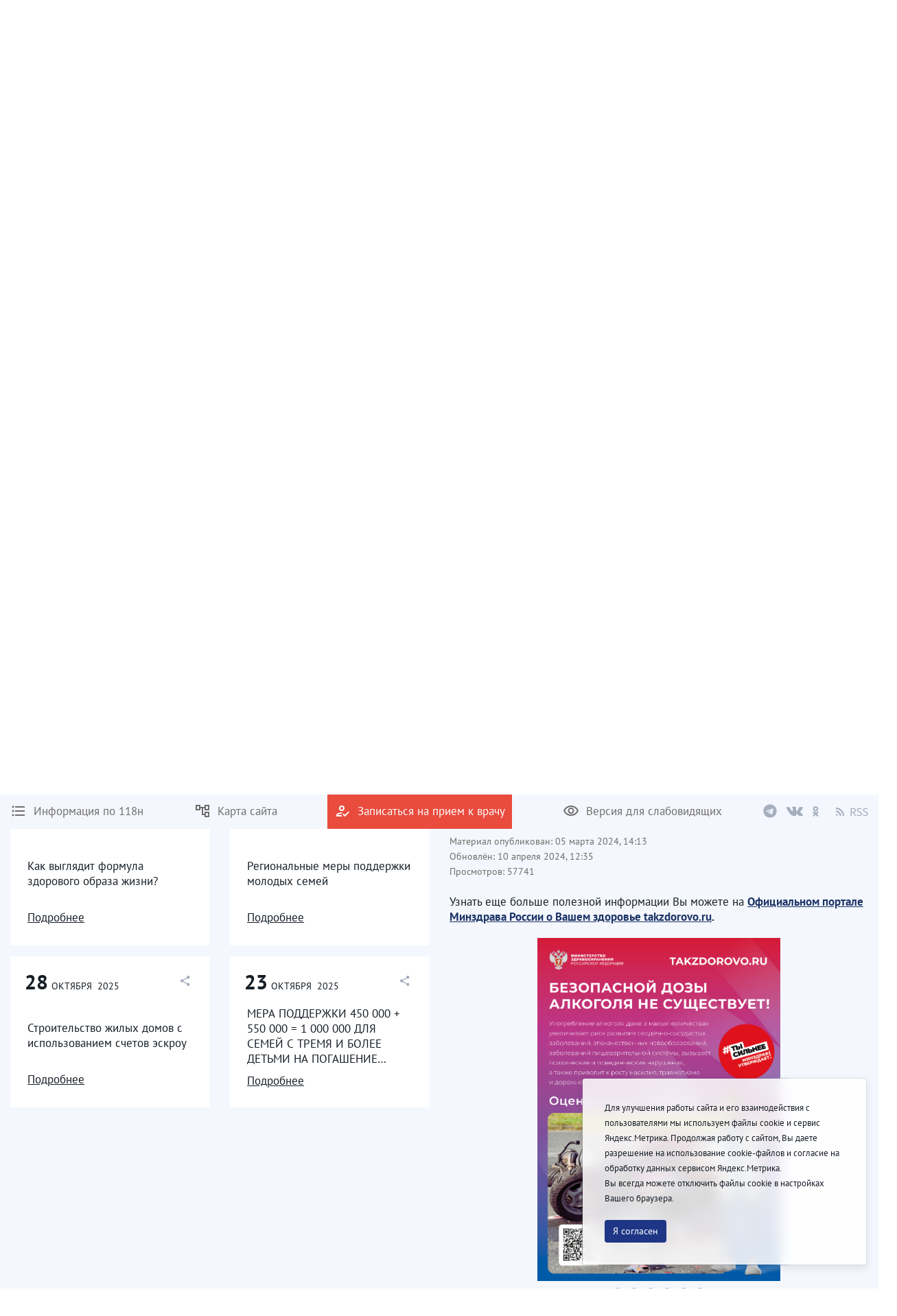

--- FILE ---
content_type: text/html;charset=UTF-8
request_url: https://nikzrb.ru/ru/home/-/asset_publisher/RXps00s8sIqM/content/05-03-2024-1/35751?_com_liferay_asset_publisher_web_portlet_AssetPublisherPortlet_INSTANCE_RXps00s8sIqM_assetEntryId=161229340&_com_liferay_asset_publisher_web_portlet_AssetPublisherPortlet_INSTANCE_RXps00s8sIqM_redirect=https%3A%2F%2Fnikzrb.ru%3A443%2Fhome3%3Fp_p_id%3Dcom_liferay_asset_publisher_web_portlet_AssetPublisherPortlet_INSTANCE_RXps00s8sIqM%26p_p_lifecycle%3D0%26p_p_state%3Dnormal%26p_p_mode%3Dview%26_com_liferay_asset_publisher_web_portlet_AssetPublisherPortlet_INSTANCE_RXps00s8sIqM_cur%3D0%26p_r_p_resetCur%3Dfalse%26_com_liferay_asset_publisher_web_portlet_AssetPublisherPortlet_INSTANCE_RXps00s8sIqM_assetEntryId%3D161229340
body_size: 358240
content:




































	
		
		
			<!DOCTYPE html>




























































<html class="ltr" dir="ltr" lang="ru-RU">

<head>
    <title>ТакЗдорово (takzdorovo.ru) - ГБУЗ «Никольская районная больница»</title>

    <meta content="initial-scale=1.0, width=device-width" name="viewport" />






































<meta content="text/html; charset=UTF-8" http-equiv="content-type" />









<meta content="Материал опубликован: 05 марта 2024, 14:13 Обновлён: 10 апреля 2024, 12:35 
Просмотров: 57740 Узнать еще больше полезной информации Вы можете на 
Официальном портале Минздрава России о Вашем..." lang="ru-RU" name="description" />


<script data-senna-track="permanent" src="/combo?browserId=chrome&minifierType=js&languageId=ru_RU&b=7307&t=1769412188225&/o/frontend-js-jquery-web/jquery/jquery.min.js&/o/frontend-js-jquery-web/jquery/init.js&/o/frontend-js-jquery-web/jquery/ajax.js&/o/frontend-js-jquery-web/jquery/bootstrap.bundle.min.js&/o/frontend-js-jquery-web/jquery/collapsible_search.js&/o/frontend-js-jquery-web/jquery/fm.js&/o/frontend-js-jquery-web/jquery/form.js&/o/frontend-js-jquery-web/jquery/popper.min.js&/o/frontend-js-jquery-web/jquery/side_navigation.js" type="text/javascript"></script>
<link data-senna-track="temporary" href="https://nikzrb.ru/home/-/asset_publisher/RXps00s8sIqM/content/05-03-2024-1/35751" rel="canonical" />
<link data-senna-track="temporary" href="https://nikzrb.ru/home/-/asset_publisher/RXps00s8sIqM/content/05-03-2024-1/35751" hreflang="ru-RU" rel="alternate" />
<link data-senna-track="temporary" href="https://nikzrb.ru/en/home/-/asset_publisher/RXps00s8sIqM/content/05-03-2024-1/35751" hreflang="en-US" rel="alternate" />
<link data-senna-track="temporary" href="https://nikzrb.ru/home/-/asset_publisher/RXps00s8sIqM/content/05-03-2024-1/35751" hreflang="x-default" rel="alternate" />

<meta property="og:locale" content="ru_RU">
<meta property="og:locale:alternate" content="en_US">
<meta property="og:locale:alternate" content="ru_RU">
<meta property="og:site_name" content="ГБУЗ «Никольская районная больница»">
<meta property="og:title" content="ТакЗдорово (takzdorovo.ru) - ГБУЗ «Никольская районная больница» - penza">
<meta property="og:type" content="website">
<meta property="og:url" content="https://nikzrb.ru/home/-/asset_publisher/RXps00s8sIqM/content/05-03-2024-1/35751">
<meta property="og:image" content="https://nikzrb.ru/documents/2419634/2419655/logo.png/87899e2f-57f4-41fe-c839-7ac2d4322866?version=1.0&t=1655821195951&imagePreview=1">

<meta property="og:image:secure_url" content="https://nikzrb.ru/documents/2419634/2419655/logo.png/87899e2f-57f4-41fe-c839-7ac2d4322866?version=1.0&t=1655821195951&imagePreview=1">
<meta property="og:image:type" content="image/png">
<meta property="og:image:url" content="https://nikzrb.ru/documents/2419634/2419655/logo.png/87899e2f-57f4-41fe-c839-7ac2d4322866?version=1.0&t=1655821195951&imagePreview=1">
<meta property="og:image:height" content="54">
<meta property="og:image:width" content="54">


<link href="https://nikzrb.ru/o/theme1/images/favicon.ico" rel="icon" />



<link class="lfr-css-file" data-senna-track="temporary" href="https://nikzrb.ru/o/theme1/css/clay.css?browserId=chrome&amp;themeId=theme1_WAR_theme1&amp;minifierType=css&amp;languageId=ru_RU&amp;b=7307&amp;t=1769412234000" id="liferayAUICSS" rel="stylesheet" type="text/css" />



<link data-senna-track="temporary" href="/o/frontend-css-web/main.css?browserId=chrome&amp;themeId=theme1_WAR_theme1&amp;minifierType=css&amp;languageId=ru_RU&amp;b=7307&amp;t=1623377010573" id="liferayPortalCSS" rel="stylesheet" type="text/css" />









	

	





	



	

		<link data-senna-track="temporary" href="/combo?browserId=chrome&amp;minifierType=&amp;themeId=theme1_WAR_theme1&amp;languageId=ru_RU&amp;b=7307&amp;com_liferay_asset_publisher_web_portlet_AssetPublisherPortlet_INSTANCE_Ac0L6Y3OHEuz:%2Fcss%2Fmain.css&amp;com_liferay_journal_content_web_portlet_JournalContentPortlet_INSTANCE_tjuqKB9eFLjU:%2Fcss%2Fmain.css&amp;com_liferay_portal_search_web_search_bar_portlet_SearchBarPortlet_INSTANCE_FooterSearch:%2Fcss%2Fmain.css&amp;com_liferay_product_navigation_product_menu_web_portlet_ProductMenuPortlet:%2Fcss%2Fmain.css&amp;com_liferay_product_navigation_user_personal_bar_web_portlet_ProductNavigationUserPersonalBarPortlet:%2Fcss%2Fmain.css&amp;com_liferay_site_navigation_menu_web_portlet_SiteNavigationMenuPortlet_INSTANCE_footer_navigation_menu_0:%2Fcss%2Fmain.css&amp;t=1769412234000" id="ae9fdca" rel="stylesheet" type="text/css" />

	







<script data-senna-track="temporary" type="text/javascript">
	// <![CDATA[
		var Liferay = Liferay || {};

		Liferay.Browser = {
			acceptsGzip: function() {
				return true;
			},

			

			getMajorVersion: function() {
				return 131.0;
			},

			getRevision: function() {
				return '537.36';
			},
			getVersion: function() {
				return '131.0';
			},

			

			isAir: function() {
				return false;
			},
			isChrome: function() {
				return true;
			},
			isEdge: function() {
				return false;
			},
			isFirefox: function() {
				return false;
			},
			isGecko: function() {
				return true;
			},
			isIe: function() {
				return false;
			},
			isIphone: function() {
				return false;
			},
			isLinux: function() {
				return false;
			},
			isMac: function() {
				return true;
			},
			isMobile: function() {
				return false;
			},
			isMozilla: function() {
				return false;
			},
			isOpera: function() {
				return false;
			},
			isRtf: function() {
				return true;
			},
			isSafari: function() {
				return true;
			},
			isSun: function() {
				return false;
			},
			isWebKit: function() {
				return true;
			},
			isWindows: function() {
				return false;
			}
		};

		Liferay.Data = Liferay.Data || {};

		Liferay.Data.ICONS_INLINE_SVG = true;

		Liferay.Data.NAV_SELECTOR = '#navigation';

		Liferay.Data.NAV_SELECTOR_MOBILE = '#navigationCollapse';

		Liferay.Data.isCustomizationView = function() {
			return false;
		};

		Liferay.Data.notices = [
			

			
		];

		Liferay.PortletKeys = {
			DOCUMENT_LIBRARY: 'com_liferay_document_library_web_portlet_DLPortlet',
			DYNAMIC_DATA_MAPPING: 'com_liferay_dynamic_data_mapping_web_portlet_DDMPortlet',
			ITEM_SELECTOR: 'com_liferay_item_selector_web_portlet_ItemSelectorPortlet'
		};

		Liferay.PropsValues = {
			JAVASCRIPT_SINGLE_PAGE_APPLICATION_TIMEOUT: 0,
			NTLM_AUTH_ENABLED: false,
			UPLOAD_SERVLET_REQUEST_IMPL_MAX_SIZE: 1048576000
		};

		Liferay.ThemeDisplay = {

			

			
				getLayoutId: function() {
					return '41';
				},

				

				getLayoutRelativeControlPanelURL: function() {
					return '/ru/group/nikzrb/~/control_panel/manage?p_p_id=com_liferay_asset_publisher_web_portlet_AssetPublisherPortlet_INSTANCE_RXps00s8sIqM';
				},

				getLayoutRelativeURL: function() {
					return '/ru/home';
				},
				getLayoutURL: function() {
					return 'https://nikzrb.ru/ru/home';
				},
				getParentLayoutId: function() {
					return '0';
				},
				isControlPanel: function() {
					return false;
				},
				isPrivateLayout: function() {
					return 'false';
				},
				isVirtualLayout: function() {
					return false;
				},
			

			getBCP47LanguageId: function() {
				return 'ru-RU';
			},
			getCanonicalURL: function() {

				

				return 'https\x3a\x2f\x2fnikzrb\x2eru\x2fhome\x2f-\x2fasset_publisher\x2fRXps00s8sIqM\x2fcontent\x2f05-03-2024-1\x2f35751';
			},
			getCDNBaseURL: function() {
				return 'https://nikzrb.ru';
			},
			getCDNDynamicResourcesHost: function() {
				return '';
			},
			getCDNHost: function() {
				return '';
			},
			getCompanyGroupId: function() {
				return '35751';
			},
			getCompanyId: function() {
				return '35723';
			},
			getDefaultLanguageId: function() {
				return 'ru_RU';
			},
			getDoAsUserIdEncoded: function() {
				return '';
			},
			getLanguageId: function() {
				return 'ru_RU';
			},
			getParentGroupId: function() {
				return '2419634';
			},
			getPathContext: function() {
				return '';
			},
			getPathImage: function() {
				return '/image';
			},
			getPathJavaScript: function() {
				return '/o/frontend-js-web';
			},
			getPathMain: function() {
				return '/ru/c';
			},
			getPathThemeImages: function() {
				return 'https://nikzrb.ru/o/theme1/images';
			},
			getPathThemeRoot: function() {
				return '/o/theme1';
			},
			getPlid: function() {
				return '5447';
			},
			getPortalURL: function() {
				return 'https://nikzrb.ru';
			},
			getScopeGroupId: function() {
				return '2419634';
			},
			getScopeGroupIdOrLiveGroupId: function() {
				return '2419634';
			},
			getSessionId: function() {
				return '';
			},
			getSiteAdminURL: function() {
				return 'https://nikzrb.ru/group/nikzrb/~/control_panel/manage?p_p_lifecycle=0&p_p_state=maximized&p_p_mode=view';
			},
			getSiteGroupId: function() {
				return '2419634';
			},
			getURLControlPanel: function() {
				return '/ru/group/control_panel?refererPlid=5447';
			},
			getURLHome: function() {
				return 'https\x3a\x2f\x2fnikzrb\x2eru\x2fweb\x2fguest';
			},
			getUserEmailAddress: function() {
				return '';
			},
			getUserId: function() {
				return '35729';
			},
			getUserName: function() {
				return '';
			},
			isAddSessionIdToURL: function() {
				return false;
			},
			isImpersonated: function() {
				return false;
			},
			isSignedIn: function() {
				return false;
			},
			isStateExclusive: function() {
				return false;
			},
			isStateMaximized: function() {
				return false;
			},
			isStatePopUp: function() {
				return false;
			}
		};

		var themeDisplay = Liferay.ThemeDisplay;

		Liferay.AUI = {

			

			getAvailableLangPath: function() {
				return 'available_languages.jsp?browserId=chrome&themeId=theme1_WAR_theme1&colorSchemeId=01&minifierType=js&languageId=ru_RU&b=7307&t=1769412175279';
			},
			getCombine: function() {
				return true;
			},
			getComboPath: function() {
				return '/combo/?browserId=chrome&minifierType=&languageId=ru_RU&b=7307&t=1623376995526&';
			},
			getDateFormat: function() {
				return '%d.%m.%Y';
			},
			getEditorCKEditorPath: function() {
				return '/o/frontend-editor-ckeditor-web';
			},
			getFilter: function() {
				var filter = 'raw';

				
					
						filter = 'min';
					
					
				

				return filter;
			},
			getFilterConfig: function() {
				var instance = this;

				var filterConfig = null;

				if (!instance.getCombine()) {
					filterConfig = {
						replaceStr: '.js' + instance.getStaticResourceURLParams(),
						searchExp: '\\.js$'
					};
				}

				return filterConfig;
			},
			getJavaScriptRootPath: function() {
				return '/o/frontend-js-web';
			},
			getLangPath: function() {
				return 'aui_lang.jsp?browserId=chrome&themeId=theme1_WAR_theme1&colorSchemeId=01&minifierType=js&languageId=ru_RU&b=7307&t=1623376995526';
			},
			getPortletRootPath: function() {
				return '/html/portlet';
			},
			getStaticResourceURLParams: function() {
				return '?browserId=chrome&minifierType=&languageId=ru_RU&b=7307&t=1623376995526';
			}
		};

		Liferay.authToken = 'GpHFSv6a';

		

		Liferay.currentURL = '\x2fru\x2fhome\x2f-\x2fasset_publisher\x2fRXps00s8sIqM\x2fcontent\x2f05-03-2024-1\x2f35751\x3f_com_liferay_asset_publisher_web_portlet_AssetPublisherPortlet_INSTANCE_RXps00s8sIqM_assetEntryId\x3d161229340\x26_com_liferay_asset_publisher_web_portlet_AssetPublisherPortlet_INSTANCE_RXps00s8sIqM_redirect\x3dhttps\x253A\x252F\x252Fnikzrb\x2eru\x253A443\x252Fhome3\x253Fp_p_id\x253Dcom_liferay_asset_publisher_web_portlet_AssetPublisherPortlet_INSTANCE_RXps00s8sIqM\x2526p_p_lifecycle\x253D0\x2526p_p_state\x253Dnormal\x2526p_p_mode\x253Dview\x2526_com_liferay_asset_publisher_web_portlet_AssetPublisherPortlet_INSTANCE_RXps00s8sIqM_cur\x253D0\x2526p_r_p_resetCur\x253Dfalse\x2526_com_liferay_asset_publisher_web_portlet_AssetPublisherPortlet_INSTANCE_RXps00s8sIqM_assetEntryId\x253D161229340';
		Liferay.currentURLEncoded = '\x252Fru\x252Fhome\x252F-\x252Fasset_publisher\x252FRXps00s8sIqM\x252Fcontent\x252F05-03-2024-1\x252F35751\x253F_com_liferay_asset_publisher_web_portlet_AssetPublisherPortlet_INSTANCE_RXps00s8sIqM_assetEntryId\x253D161229340\x2526_com_liferay_asset_publisher_web_portlet_AssetPublisherPortlet_INSTANCE_RXps00s8sIqM_redirect\x253Dhttps\x25253A\x25252F\x25252Fnikzrb\x2eru\x25253A443\x25252Fhome3\x25253Fp_p_id\x25253Dcom_liferay_asset_publisher_web_portlet_AssetPublisherPortlet_INSTANCE_RXps00s8sIqM\x252526p_p_lifecycle\x25253D0\x252526p_p_state\x25253Dnormal\x252526p_p_mode\x25253Dview\x252526_com_liferay_asset_publisher_web_portlet_AssetPublisherPortlet_INSTANCE_RXps00s8sIqM_cur\x25253D0\x252526p_r_p_resetCur\x25253Dfalse\x252526_com_liferay_asset_publisher_web_portlet_AssetPublisherPortlet_INSTANCE_RXps00s8sIqM_assetEntryId\x25253D161229340';
	// ]]>
</script>

<script src="/o/js_loader_config?t=1769412188090" type="text/javascript"></script>
<script data-senna-track="permanent" src="/combo?browserId=chrome&minifierType=js&languageId=ru_RU&b=7307&t=1623376995526&/o/frontend-js-aui-web/aui/aui/aui.js&/o/frontend-js-aui-web/liferay/modules.js&/o/frontend-js-aui-web/liferay/aui_sandbox.js&/o/frontend-js-aui-web/aui/attribute-base/attribute-base.js&/o/frontend-js-aui-web/aui/attribute-complex/attribute-complex.js&/o/frontend-js-aui-web/aui/attribute-core/attribute-core.js&/o/frontend-js-aui-web/aui/attribute-observable/attribute-observable.js&/o/frontend-js-aui-web/aui/attribute-extras/attribute-extras.js&/o/frontend-js-aui-web/aui/event-custom-base/event-custom-base.js&/o/frontend-js-aui-web/aui/event-custom-complex/event-custom-complex.js&/o/frontend-js-aui-web/aui/oop/oop.js&/o/frontend-js-aui-web/aui/aui-base-lang/aui-base-lang.js&/o/frontend-js-aui-web/liferay/dependency.js&/o/frontend-js-aui-web/liferay/util.js&/o/frontend-js-web/loader/config.js&/o/frontend-js-web/loader/loader.js&/o/frontend-js-web/liferay/dom_task_runner.js&/o/frontend-js-web/liferay/events.js&/o/frontend-js-web/liferay/lazy_load.js&/o/frontend-js-web/liferay/liferay.js&/o/frontend-js-web/liferay/global.bundle.js&/o/frontend-js-web/liferay/portlet.js&/o/frontend-js-web/liferay/workflow.js" type="text/javascript"></script>




	

	<script data-senna-track="temporary" src="/o/js_bundle_config?t=1769412199678" type="text/javascript"></script>


<script data-senna-track="temporary" type="text/javascript">
	// <![CDATA[
		
			
				
				
			
		

		

		
	// ]]>
</script>





	
		

			

			
		
		
	



	
		
		

			

			
		
	












	

	





	



	













	
	<link data-senna-track="temporary" href="/o/social-bookmarks-taglib/css/main.css?browserId=chrome&themeId=theme1_WAR_theme1&minifierType=css&languageId=ru_RU&b=7307&t=1769412234000" rel="stylesheet" type="text/css" />










<link class="lfr-css-file" data-senna-track="temporary" href="https://nikzrb.ru/o/theme1/css/main.css?browserId=chrome&amp;themeId=theme1_WAR_theme1&amp;minifierType=css&amp;languageId=ru_RU&amp;b=7307&amp;t=1769412234000" id="liferayThemeCSS" rel="stylesheet" type="text/css" />




	<style data-senna-track="temporary" type="text/css">
		#p_p_id_com_liferay_journal_content_web_portlet_JournalContentPortlet_INSTANCE_mgqB6HiNxb7z_ {
    border: 1px
            solid
          #e94b3d;
    margin: 0 0 10px 0;
}

#p_p_id_com_liferay_journal_content_web_portlet_JournalContentPortlet_INSTANCE_4mHWcqAsNEhO_ {
    border: 1px
            solid
          #e94b3d;
}
	</style>





	<style data-senna-track="temporary" type="text/css">

		

			

				

					

#p_p_id_com_liferay_asset_publisher_web_portlet_AssetPublisherPortlet_INSTANCE_Ac0L6Y3OHEuz_ .portlet-content {
background-color: #;
border-top-color: #;
border-right-color: #;
border-bottom-color: #;
border-left-color: #;
color: #
}




				

			

		

			

				

					

#p_p_id_com_liferay_asset_publisher_web_portlet_AssetPublisherPortlet_INSTANCE_2sxHeZIebhkE_ .portlet-content {
background-color: #;
border-top-color: #;
border-right-color: #;
border-bottom-color: #;
border-left-color: #;
color: #
}




				

			

		

			

		

			

				

					

#p_p_id_com_liferay_journal_content_web_portlet_JournalContentPortlet_INSTANCE_tjuqKB9eFLjU_ .portlet-content {
background-color: #;
border-top-color: #;
border-right-color: #;
border-bottom-color: #;
border-left-color: #;
color: #
}




				

			

		

			

				

					

#p_p_id_com_liferay_asset_publisher_web_portlet_AssetPublisherPortlet_INSTANCE_0hJVxfr87WJa_ .portlet-content {
background-color: #;
border-top-color: #;
border-right-color: #;
border-bottom-color: #;
border-left-color: #;
color: #
}




				

			

		

			

		

			

				

					

#p_p_id_com_liferay_asset_publisher_web_portlet_AssetPublisherPortlet_INSTANCE_Q4l0ZNZGZwVV_ .portlet-content {
background-color: #;
border-top-color: #;
border-right-color: #;
border-bottom-color: #;
border-left-color: #;
color: #
}




				

			

		

			

				

					

#p_p_id_com_liferay_journal_content_web_portlet_JournalContentPortlet_INSTANCE_hkhwi5z9JqPw_ .portlet-content {
background-color: #;
border-top-color: #;
border-right-color: #;
border-bottom-color: #;
border-left-color: #;
color: #
}




				

			

		

			

				

					

#p_p_id_com_liferay_journal_content_web_portlet_JournalContentPortlet_INSTANCE_dEXAXTl4eTPY_ .portlet-content {
background-color: #;
border-top-color: #;
border-right-color: #;
border-bottom-color: #;
border-left-color: #;
color: #
}




				

			

		

			

				

					

#p_p_id_com_liferay_asset_publisher_web_portlet_AssetPublisherPortlet_INSTANCE_aLk4Jpj5vuhM_ .portlet-content {
background-color: #;
border-top-color: #;
border-right-color: #;
border-bottom-color: #;
border-left-color: #;
color: #
}




				

			

		

			

				

					

#p_p_id_com_liferay_asset_publisher_web_portlet_AssetPublisherPortlet_INSTANCE_RXps00s8sIqM_ .portlet-content {
background-color: #;
border-top-color: #;
border-right-color: #;
border-bottom-color: #;
border-left-color: #;
color: #
}




				

			

		

			

				

					

#p_p_id_com_liferay_journal_content_web_portlet_JournalContentPortlet_INSTANCE_qSbPwEYDMcDb_ .portlet-content {
background-color: #;
border-top-color: #;
border-right-color: #;
border-bottom-color: #;
border-left-color: #;
color: #
}




				

			

		

			

				

					

#p_p_id_com_liferay_journal_content_web_portlet_JournalContentPortlet_INSTANCE_8wamnYfaMf90_ .portlet-content {
background-color: #;
border-top-color: #;
border-right-color: #;
border-bottom-color: #;
border-left-color: #;
color: #
}




				

			

		

			

				

					

#p_p_id_com_liferay_journal_content_web_portlet_JournalContentPortlet_INSTANCE_BoWaYUqXh2xa_ .portlet-content {
background-color: #;
border-top-color: #;
border-right-color: #;
border-bottom-color: #;
border-left-color: #;
color: #
}




				

			

		

			

		

			

		

			

		

			

		

			

		

			

		

			

		

			

		

			

		

			

		

			

		

			

		

			

		

			

		

			

		

			

		

	</style>


<link href="/o/commerce-frontend-js/styles/main.css" rel="stylesheet" type="text/css" /><style data-senna-track="temporary" type="text/css">
</style>
<script type="text/javascript">
// <![CDATA[
Liferay.SPA = Liferay.SPA || {};
Liferay.SPA.cacheExpirationTime = -1;
Liferay.SPA.clearScreensCache = true;
Liferay.SPA.debugEnabled = false;
Liferay.SPA.excludedPaths = ["/c/document_library","/documents","/image"];
Liferay.SPA.loginRedirect = '';
Liferay.SPA.navigationExceptionSelectors = ':not([target="_blank"]):not([data-senna-off]):not([data-resource-href]):not([data-cke-saved-href]):not([data-cke-saved-href])';
Liferay.SPA.requestTimeout = 0;
Liferay.SPA.userNotification = {
	message: 'It looks like this is taking longer than expected.',
	timeout: 30000,
	title: 'Oops'
};
// ]]>
</script><script type="text/javascript">
// <![CDATA[
Liferay.Loader.require('frontend-js-spa-web@4.0.32/liferay/init.es', function(frontendJsSpaWeb4032LiferayInitEs) {
try {
(function() {
var frontendJsSpaWebLiferayInitEs = frontendJsSpaWeb4032LiferayInitEs;
frontendJsSpaWebLiferayInitEs.default.init(
	function(app) {
		app.setPortletsBlacklist({"com_liferay_site_navigation_directory_web_portlet_SitesDirectoryPortlet":true,"com_liferay_nested_portlets_web_portlet_NestedPortletsPortlet":true,"com_liferay_login_web_portlet_LoginPortlet":true,"com_liferay_login_web_portlet_FastLoginPortlet":true});
		app.setValidStatusCodes([221,490,494,499,491,492,493,495,220]);
	}
);
})();
} catch (err) {
	console.error(err);
}
});
// ]]>
</script>



















<script data-senna-track="temporary" type="text/javascript">
	if (window.Analytics) {
		window._com_liferay_document_library_analytics_isViewFileEntry = false;
	}
</script>







<script type="text/javascript">
// <![CDATA[
Liferay.on(
	'ddmFieldBlur', function(event) {
		if (window.Analytics) {
			Analytics.send(
				'fieldBlurred',
				'Form',
				{
					fieldName: event.fieldName,
					focusDuration: event.focusDuration,
					formId: event.formId,
					page: event.page
				}
			);
		}
	}
);

Liferay.on(
	'ddmFieldFocus', function(event) {
		if (window.Analytics) {
			Analytics.send(
				'fieldFocused',
				'Form',
				{
					fieldName: event.fieldName,
					formId: event.formId,
					page: event.page
				}
			);
		}
	}
);

Liferay.on(
	'ddmFormPageShow', function(event) {
		if (window.Analytics) {
			Analytics.send(
				'pageViewed',
				'Form',
				{
					formId: event.formId,
					page: event.page,
					title: event.title
				}
			);
		}
	}
);

Liferay.on(
	'ddmFormSubmit', function(event) {
		if (window.Analytics) {
			Analytics.send(
				'formSubmitted',
				'Form',
				{
					formId: event.formId
				}
			);
		}
	}
);

Liferay.on(
	'ddmFormView', function(event) {
		if (window.Analytics) {
			Analytics.send(
				'formViewed',
				'Form',
				{
					formId: event.formId,
					title: event.title
				}
			);
		}
	}
);
// ]]>
</script>








    <link rel="stylesheet" href="https://nikzrb.ru/o/theme1/css/normalize.css?v=2.0.35">
    <link rel="stylesheet" href="https://nikzrb.ru/o/theme1/css/bootstrap-grid.css?v=2.0.35">
    <link rel="stylesheet" href="https://nikzrb.ru/o/theme1/js/slick/slick-theme.css?v=2.0.35">
    <link rel="stylesheet" href="https://nikzrb.ru/o/theme1/css/bvi/bvi.min.css?v=2.0.35" type="text/css">

    <link rel="stylesheet" href="https://nikzrb.ru/o/theme1/css/videojs/video-js.css?v=2.0.35">
    <link rel="stylesheet" href="https://nikzrb.ru/o/theme1/css/videojs/videojs-vjsdownload.css?v=2.0.35">
    <link rel="stylesheet" href="https://nikzrb.ru/o/theme1/css/videojs/videojs-share.css?v=2.0.35">
    <link rel="stylesheet" href="https://nikzrb.ru/o/theme1/css/videojs/videojs-overlay.css?v=2.0.35">
</head>

<body class="chrome controls-visible  yui3-skin-sam signed-out public-page site">


















































	<nav aria-label="Быстрые ссылки" class="quick-access-nav" id="rifk_quickAccessNav">
		<h1 class="hide-accessible">Навигация</h1>

		<ul>
			
				<li><a href="#main-content">Перейти к содержимому</a></li>
			

			
		</ul>
	</nav>

















































































<header class="avo-header ">
    <div class="avo-header-top hide_on_mobile">
        <div class="container">
                <div class="row flex">
    <div class="col-auto hide_on_mobile">
        <a class="avo-btn" href="https://nikzrb.ru/ru/118n">
            <svg width="24" height="24" viewBox="0 0 24 24" xmlns="http://www.w3.org/2000/svg">
            <path d="M4 10.5a1.5 1.5 0 100 3 1.5 1.5 0 000-3zm0-6a1.5 1.5 0 100 3 1.5 1.5 0 000-3zm0 12c-.8 0-1.5.7-1.5 1.5s.7 1.5 1.5 1.5 1.5-.7 1.5-1.5-.7-1.5-1.5-1.5zM7 19h14v-2H7v2zm0-6h14v-2H7v2zm0-8v2h14V5H7z"/>
            </svg>
            <span>
                Информация по 118н
            </span>
        </a>
    </div>
    <div class="col-auto hide_on_mobile">
        <a class="avo-btn" href="https://nikzrb.ru/ru/site-map">
            <svg width="24" height="24" viewBox="0 0 24 24" xmlns="http://www.w3.org/2000/svg">
                <path d="M22 11V3H15V6H9V3H2V11H9V8H11V18H15V21H22V13H15V16H13V8H15V11H22ZM7 9H4V5H7V9ZM17 15H20V19H17V15ZM17 5H20V9H17V5Z" />
            </svg>
            <span>Карта сайта</span>
        </a>
    </div>
    <div class="col-auto">
        <a class="avo-btn avo-btn__important" href="https://www.gosuslugi.ru/" target="_blank">
            <svg width="24" height="24" viewBox="0 0 24 24" xmlns="http://www.w3.org/2000/svg">
            <path d="M11 12a4 4 0 100-8 4 4 0 000 8zm0-6a2 2 0 012 2 2 2 0 01-2 2 2 2 0 01-2-2c0-1.1.9-2 2-2zM5 18c.2-.6 2.6-1.7 5-2l2-2h-1c-2.7 0-8 1.3-8 4v2h9l-2-2H5zm15.6-5.5l-5.1 5.2-2.1-2.1L12 17l3.5 3.5 6.5-6.6-1.4-1.4z"/>
            </svg>
            <span>Записаться на прием к врачу</span>
        </a>
    </div>
<div class="col-auto hide_on_mobile">
    <a class="js-visual-assistent avo-btn" href="javascript:">
        <svg width="24" height="24" viewBox="0 0 24 24" xmlns="http://www.w3.org/2000/svg">
        <path d="M12 6c3.8 0 7.2 2.1 8.8 5.5A9.8 9.8 0 0112 17a9.8 9.8 0 01-8.8-5.5C4.8 8.1 8.2 6 12 6zm0-2C7 4 2.7 7.1 1 11.5a11.8 11.8 0 0022 0C21.3 7.1 17 4 12 4zm0 5a2.5 2.5 0 110 5 2.5 2.5 0 010-5zm0-2a4.5 4.5 0 100 9 4.5 4.5 0 000-9z"/>
        </svg>
        <span>Версия для слабовидящих</span>
    </a>
</div>
                    <div class="col-auto">
<div class="avo-socials">
        <a class="avo-btn tg-link" href="https://t.me/nikzrb" target="_blank">
        <svg fill="none" xmlns="http://www.w3.org/2000/svg" viewBox="0 0 32 32" width="20" height="20">
          <path d="M16 .5C7.437.5.5 7.438.5 16S7.438 31.5 16 31.5c8.563 0 15.5-6.938 15.5-15.5S24.562.5 16 .5zm7.613 10.619-2.544 11.988c-.188.85-.694 1.056-1.4.656l-3.875-2.856-1.869 1.8c-.206.206-.381.381-.781.381l.275-3.944 7.181-6.488c.313-.275-.069-.431-.482-.156l-8.875 5.587-3.825-1.194c-.831-.262-.85-.831.175-1.231l14.944-5.763c.694-.25 1.3.169 1.075 1.219z" fill="#B8BCCB"></path>
        </svg>
    </a>
    <a class="avo-btn vk-link" href="https://vk.com/nikzrb" target="_blank">
        <svg fill="none" height="15" viewbox="0 0 36 22" width="26" xmlns="http://www.w3.org/2000/svg">
            <path clip-rule="evenodd" d="M17.4437 20.9137H19.5746C19.5746 20.9137 20.2186 20.8441 20.5461 20.4946C20.8495 20.1762 20.8402 19.5796 20.8402 19.5796C20.8402 19.5796 20.7974 16.7669 22.1243 16.3533C23.4512 15.9398 25.1131 19.0709 26.8942 20.2732C28.2397 21.1882 29.2633 20.9832 29.2633 20.9832L34.0239 20.9173C34.0239 20.9173 36.5139 20.7655 35.3266 18.8403C35.2298 18.6829 34.638 17.4166 31.7906 14.8143C28.8129 12.0913 29.2056 12.5305 32.803 7.81825C34.9879 4.9415 35.87 3.19386 35.5964 2.4399C35.3359 1.72986 33.7242 1.91286 33.7242 1.91286L28.3644 1.9458C28.1266 1.9181 27.8857 1.96012 27.6721 2.06658C27.4684 2.21267 27.3057 2.40724 27.1994 2.63205C26.6442 4.04863 25.9823 5.4225 25.2192 6.74221C22.8315 10.7279 21.8693 10.9384 21.4971 10.6913C20.5889 10.1131 20.816 8.37274 20.816 7.13749C20.816 3.27438 21.4115 1.66398 19.6547 1.24674C19.0629 1.10766 18.6348 1.01799 17.1441 0.997863C15.231 0.979563 13.6081 0.997863 12.6962 1.44621C12.0858 1.74267 11.6149 2.39781 11.9108 2.43624C12.2663 2.48199 13.0684 2.64852 13.4927 3.21765C14.051 3.94964 14.0231 5.59664 14.0231 5.59664C14.0231 5.59664 14.3302 10.1478 13.2768 10.7151C12.5548 11.1013 11.5628 10.3107 9.43564 6.68914C8.71312 5.43275 8.07346 4.13199 7.52062 2.79492C7.42057 2.56692 7.26684 2.36558 7.0721 2.20749C6.82339 2.04448 6.5435 1.93302 6.24952 1.87992L1.1614 1.91286C1.1614 1.91286 0.396509 1.93482 0.117351 2.26239C-0.133891 2.55336 0.0968799 3.1536 0.0968799 3.1536C0.0968799 3.1536 4.09442 12.3292 8.60003 16.9517C12.7409 21.1918 17.4437 20.9137 17.4437 20.9137Z" fill="#B8BCCB" fill-rule="evenodd"/>
        </svg>
    </a>
    <a class="avo-btn ok-link" href="https://ok.ru/gbuznikols" target="_blank">
        <svg width="9" height="15" viewBox="0 0 13 22" fill="none" xmlns="http://www.w3.org/2000/svg">
            <path d="M6.37185 3.32751C7.66835 3.32751 8.72273 4.38188 8.72273 5.67838C8.72273 6.97364 7.66835 8.02826 6.37185 8.02826C5.0766 8.02826 4.02097 6.97364 4.02097 5.67838C4.02097 4.38188 5.0766 3.32751 6.37185 3.32751ZM6.37185 11.3545C9.50373 11.3545 12.0496 8.80864 12.0496 5.67838C12.0496 2.54688 9.50373 1.90735e-06 6.37185 1.90735e-06C3.24072 1.90735e-06 0.694089 2.54688 0.694089 5.67838C0.694089 8.80851 3.24072 11.3545 6.37185 11.3545ZM8.66898 15.9864C9.82485 15.723 10.9396 15.2658 11.9661 14.6208C12.743 14.1311 12.9772 13.104 12.4876 12.327C11.9986 11.5483 10.9721 11.3141 10.1939 11.8038C7.86822 13.2666 4.87372 13.266 2.54934 11.8038C1.77097 11.3141 0.744588 11.5484 0.256088 12.327C-0.233538 13.1046 -3.77298e-05 14.1311 0.777088 14.6208C1.80347 15.265 2.91822 15.723 4.07409 15.9864L0.899714 19.1607C0.250713 19.8103 0.250713 20.8633 0.900339 21.5128C1.22546 21.8373 1.65084 21.9999 2.07609 21.9999C2.50209 21.9999 2.92809 21.8374 3.25322 21.5128L6.3711 18.3935L9.49173 21.5128C10.1407 22.1624 11.1937 22.1624 11.8432 21.5128C12.4935 20.8633 12.4935 19.8095 11.8432 19.1607C11.8434 19.1607 8.66898 15.9864 8.66898 15.9864Z" fill="#B8BCCB"/>
        </svg>
    </a>
    <a class="avo-btn rss-link" href="https://nikzrb.ru/web/nikzrb/news?p_p_id=com_liferay_asset_publisher_web_portlet_AssetPublisherPortlet_INSTANCE_aaWzSkg4dOMe&p_p_lifecycle=2&p_p_state=normal&p_p_mode=view&p_p_resource_id=getRSS&p_p_cacheability=cacheLevelPage" target="_blank">
        <svg fill="none" height="12" viewbox="0 0 20 20" width="12" xmlns="http://www.w3.org/2000/svg">
            <path d="M2.18 19.9999C3.38398 19.9999 4.36 19.0239 4.36 17.8199C4.36 16.6159 3.38398 15.6399 2.18 15.6399C0.976019 15.6399 0 16.6159 0 17.8199C0 19.0239 0.976019 19.9999 2.18 19.9999Z" fill="#B8BCCB"/>
            <path d="M0 0V3.63753C9.03599 3.63753 16.3625 10.964 16.3625 20H20C20 8.95887 11.0411 0 0 0ZM0 7.27506V10.9126C5.01285 10.9126 9.0874 14.9871 9.0874 20H12.7249C12.7249 12.9692 7.03085 7.27506 0 7.27506Z" fill="#B8BCCB"/>
        </svg>
        <svg style="margin-left:4px;" width="26" height="13" viewBox="0 0 26 13" fill="none" xmlns="http://www.w3.org/2000/svg">
            <path d="M0.53 12V0.848H4.015C4.58167 0.848 5.103 0.904666 5.579 1.018C6.06633 1.12 6.48 1.29567 6.82 1.545C7.17133 1.79433 7.44333 2.11733 7.636 2.514C7.82867 2.91067 7.925 3.398 7.925 3.976C7.925 4.84867 7.69833 5.54567 7.245 6.067C6.79167 6.58833 6.17967 6.94533 5.409 7.138L8.248 12H6.65L3.964 7.291H1.941V12H0.53ZM1.941 6.135H3.811C4.68367 6.135 5.35233 5.95933 5.817 5.608C6.28167 5.24533 6.514 4.70133 6.514 3.976C6.514 3.23933 6.28167 2.72367 5.817 2.429C5.35233 2.13433 4.68367 1.987 3.811 1.987H1.941V6.135ZM13.0703 12.204C12.2883 12.204 11.563 12.0567 10.8943 11.762C10.2256 11.4673 9.64762 11.065 9.16029 10.555L10.0103 9.569C10.407 9.98833 10.8716 10.3283 11.4043 10.589C11.9483 10.8383 12.5093 10.963 13.0873 10.963C13.824 10.963 14.3963 10.7987 14.8043 10.47C15.2123 10.13 15.4163 9.688 15.4163 9.144C15.4163 8.86067 15.3653 8.62267 15.2633 8.43C15.1726 8.226 15.0423 8.056 14.8723 7.92C14.7136 7.77267 14.521 7.64233 14.2943 7.529C14.0676 7.41567 13.824 7.29667 13.5633 7.172L11.9653 6.475C11.7046 6.36167 11.4383 6.22567 11.1663 6.067C10.8943 5.90833 10.6506 5.71567 10.4353 5.489C10.22 5.26233 10.0443 4.996 9.90829 4.69C9.77229 4.37267 9.70429 4.01 9.70429 3.602C9.70429 3.18267 9.78929 2.79167 9.95929 2.429C10.1406 2.06633 10.3843 1.75467 10.6903 1.494C11.0076 1.222 11.376 1.01233 11.7953 0.864999C12.226 0.717666 12.6963 0.643999 13.2063 0.643999C13.875 0.643999 14.4926 0.774333 15.0593 1.035C15.626 1.28433 16.1076 1.613 16.5043 2.021L15.7393 2.939C15.3993 2.61033 15.0196 2.35533 14.6003 2.174C14.1923 1.98133 13.7276 1.885 13.2063 1.885C12.583 1.885 12.0786 2.03233 11.6933 2.327C11.3193 2.61033 11.1323 3.007 11.1323 3.517C11.1323 3.789 11.1833 4.02133 11.2853 4.214C11.3986 4.39533 11.546 4.55967 11.7273 4.707C11.9086 4.843 12.107 4.96767 12.3223 5.081C12.5376 5.183 12.7586 5.27933 12.9853 5.37L14.5663 6.05C14.8836 6.186 15.184 6.34467 15.4673 6.526C15.7506 6.696 15.9943 6.9 16.1983 7.138C16.4023 7.36467 16.561 7.63667 16.6743 7.954C16.799 8.26 16.8613 8.617 16.8613 9.025C16.8613 9.467 16.7706 9.88067 16.5893 10.266C16.4193 10.6513 16.17 10.9913 15.8413 11.286C15.5126 11.5693 15.116 11.796 14.6513 11.966C14.1866 12.1247 13.6596 12.204 13.0703 12.204ZM21.9189 12.204C21.1369 12.204 20.4116 12.0567 19.7429 11.762C19.0743 11.4673 18.4963 11.065 18.0089 10.555L18.8589 9.569C19.2556 9.98833 19.7203 10.3283 20.2529 10.589C20.7969 10.8383 21.3579 10.963 21.9359 10.963C22.6726 10.963 23.2449 10.7987 23.6529 10.47C24.0609 10.13 24.2649 9.688 24.2649 9.144C24.2649 8.86067 24.2139 8.62267 24.1119 8.43C24.0213 8.226 23.8909 8.056 23.7209 7.92C23.5623 7.77267 23.3696 7.64233 23.1429 7.529C22.9163 7.41567 22.6726 7.29667 22.4119 7.172L20.8139 6.475C20.5533 6.36167 20.2869 6.22567 20.0149 6.067C19.7429 5.90833 19.4993 5.71567 19.2839 5.489C19.0686 5.26233 18.8929 4.996 18.7569 4.69C18.6209 4.37267 18.5529 4.01 18.5529 3.602C18.5529 3.18267 18.6379 2.79167 18.8079 2.429C18.9893 2.06633 19.2329 1.75467 19.5389 1.494C19.8563 1.222 20.2246 1.01233 20.6439 0.864999C21.0746 0.717666 21.5449 0.643999 22.0549 0.643999C22.7236 0.643999 23.3413 0.774333 23.9079 1.035C24.4746 1.28433 24.9563 1.613 25.3529 2.021L24.5879 2.939C24.2479 2.61033 23.8683 2.35533 23.4489 2.174C23.0409 1.98133 22.5763 1.885 22.0549 1.885C21.4316 1.885 20.9273 2.03233 20.5419 2.327C20.1679 2.61033 19.9809 3.007 19.9809 3.517C19.9809 3.789 20.0319 4.02133 20.1339 4.214C20.2473 4.39533 20.3946 4.55967 20.5759 4.707C20.7573 4.843 20.9556 4.96767 21.1709 5.081C21.3863 5.183 21.6073 5.27933 21.8339 5.37L23.4149 6.05C23.7323 6.186 24.0326 6.34467 24.3159 6.526C24.5993 6.696 24.8429 6.9 25.0469 7.138C25.2509 7.36467 25.4096 7.63667 25.5229 7.954C25.6476 8.26 25.7099 8.617 25.7099 9.025C25.7099 9.467 25.6193 9.88067 25.4379 10.266C25.2679 10.6513 25.0186 10.9913 24.6899 11.286C24.3613 11.5693 23.9646 11.796 23.4999 11.966C23.0353 12.1247 22.5083 12.204 21.9189 12.204Z" fill="#A6AEBF"/>
        </svg>                                        
    </a>
</div>
                    </div>
                </div>

        </div>
    </div>

    <div class="avo-header-middle">
            <div class="container">
            
                <div class="site-title-section flex">

                        <div class="flex">
                            <a href="https://nikzrb.ru/ru">
                                <img alt="" src="/image/layout_set_logo?img_id=35288214&amp;t=1769412292054" />
                            </a>
                            <a href="https://nikzrb.ru/ru" class="hide_on_mobile">
                                    <span class="subtitle">Государственное бюджетное учреждение здравоохранения</span>
                                    <strong class="title">«Никольская районная больница»</strong>
                            </a>
                            <a href="https://nikzrb.ru/ru" class="hide_on_desktop">
                                    <strong class="title">ГБУЗ «Никольская РБ»</strong>
                            </a>
                        </div>
                    <div class="site_header_address hide_on_mobile text-right">
                            <p>442683, Российская Федерация, Пензенская обл.,</br> г.Никольск ул. Ленина, 53</p>
                            <p>Приемная главного врача: 8 (84165) 4-10-02 </br> Взрослая регистратура: 8 (84165) 4-29-75 и 4-23-86 </br> Детская регистратура: 8 (84165) 4-19-34 и 4-23-61</br> Неотложная помощь: +7 (927) 097-09-23</p>
                            <p>nikolsk@health.pnzreg.ru</p>
                    </div>
                </div>
    
            </div><!--/ container -->

<nav class="avo-menu flex hide_on_login_page">
    <div class="container container_search">
        <div class="js-search-box search-box">
            <div class="menu-search">








































	

	<div class="portlet-boundary portlet-boundary_com_liferay_portal_search_web_search_bar_portlet_SearchBarPortlet_  portlet-static portlet-static-end portlet-decorate portlet-search-bar " id="p_p_id_com_liferay_portal_search_web_search_bar_portlet_SearchBarPortlet_INSTANCE_FooterSearch_">
		<span id="p_com_liferay_portal_search_web_search_bar_portlet_SearchBarPortlet_INSTANCE_FooterSearch"></span>




	

	
		
			






































	
	
	
		

<section class="portlet" id="portlet_com_liferay_portal_search_web_search_bar_portlet_SearchBarPortlet_INSTANCE_FooterSearch">


    <div class="portlet-content">

        <div class="autofit-float autofit-row portlet-header">
            <div class="autofit-col autofit-col-expand">
                <h2 class="portlet-title-text">Панель поиска</h2>
            </div>

            <div class="autofit-col autofit-col-end">
                <div class="autofit-section">
                </div>
            </div>
        </div>

        
			<div class=" portlet-content-container">
				


	<div class="portlet-body">



	
		
			
			
				
					



















































	

				

				
					
					
						


	

		


















	
	
		





























































<form action="https://nikzrb.ru/ru/search" class="form  " data-fm-namespace="_com_liferay_portal_search_web_search_bar_portlet_SearchBarPortlet_INSTANCE_FooterSearch_" id="_com_liferay_portal_search_web_search_bar_portlet_SearchBarPortlet_INSTANCE_FooterSearch_fm" method="get" name="_com_liferay_portal_search_web_search_bar_portlet_SearchBarPortlet_INSTANCE_FooterSearch_fm" >
	

	






































































	
	
	
	
	
	
	
	

		

		
			
			
			
			
				<input  class="field form-control"  id="_com_liferay_portal_search_web_search_bar_portlet_SearchBarPortlet_INSTANCE_FooterSearch_formDate"    name="_com_liferay_portal_search_web_search_bar_portlet_SearchBarPortlet_INSTANCE_FooterSearch_formDate"     type="hidden" value="1769424517887"   />
			
		

		
	









			

			

			


































				<fieldset class="fieldset search-bar" ><div class="">
					






































































	
	
	
	
	
	
	
	

		

		
			
			
			
			
				<input  class="field search-bar-empty-search-input form-control"  id="_com_liferay_portal_search_web_search_bar_portlet_SearchBarPortlet_INSTANCE_FooterSearch_emptySearchEnabled"    name="_com_liferay_portal_search_web_search_bar_portlet_SearchBarPortlet_INSTANCE_FooterSearch_emptySearchEnabled"     type="hidden" value="false"   />
			
		

		
	










					<div class="input-group search-bar-simple">
						
							
							
								<div class="input-group-item search-bar-keywords-input-wrapper">
									<input class="form-control input-group-inset input-group-inset-after search-bar-keywords-input" data-qa-id="searchInput" id="dkrk___q" name="q" placeholder="Поиск..." title="Поиск" type="text" value="" />

									






































































	
	
	
	
	
	
	
	

		

		
			
			
			
			
				<input  class="field form-control"  id="_com_liferay_portal_search_web_search_bar_portlet_SearchBarPortlet_INSTANCE_FooterSearch_scope"    name="_com_liferay_portal_search_web_search_bar_portlet_SearchBarPortlet_INSTANCE_FooterSearch_scope"     type="hidden" value=""   />
			
		

		
	










									<div class="input-group-inset-item input-group-inset-item-after">
										<button class="btn btn-monospaced btn-unstyled"type="submit" aria-label="Послать" ><span class="inline-item"><svg class="lexicon-icon lexicon-icon-search" role="presentation" viewBox="0 0 512 512"><use xlink:href="https://nikzrb.ru/o/theme1/images/clay/icons.svg#search" /></svg></span></button>
									</div>
								</div>
							
						
					</div>
				</div></fieldset>
			
		



























































	

	
</form>



<script type="text/javascript">
// <![CDATA[
AUI().use('liferay-form', function(A) {(function() {var $ = AUI.$;var _ = AUI._;
	Liferay.Form.register(
		{
			id: '_com_liferay_portal_search_web_search_bar_portlet_SearchBarPortlet_INSTANCE_FooterSearch_fm'

			
				, fieldRules: [

					

				]
			

			

			, validateOnBlur: true
		}
	);

	var onDestroyPortlet = function(event) {
		if (event.portletId === 'com_liferay_portal_search_web_search_bar_portlet_SearchBarPortlet_INSTANCE_FooterSearch') {
			delete Liferay.Form._INSTANCES['_com_liferay_portal_search_web_search_bar_portlet_SearchBarPortlet_INSTANCE_FooterSearch_fm'];
		}
	};

	Liferay.on('destroyPortlet', onDestroyPortlet);

	

	Liferay.fire(
		'_com_liferay_portal_search_web_search_bar_portlet_SearchBarPortlet_INSTANCE_FooterSearch_formReady',
		{
			formName: '_com_liferay_portal_search_web_search_bar_portlet_SearchBarPortlet_INSTANCE_FooterSearch_fm'
		}
	);
})();});
// ]]>
</script>

		<script type="text/javascript">
// <![CDATA[
AUI().use('liferay-search-bar', function(A) {(function() {var $ = AUI.$;var _ = AUI._;
			new Liferay.Search.SearchBar(A.one('#_com_liferay_portal_search_web_search_bar_portlet_SearchBarPortlet_INSTANCE_FooterSearch_fm'));
		})();});
// ]]>
</script>
	


	
	

					
				
			
		
	
	



	</div>

			</div>
		
    </div>
</section>
	

		
		
	







	</div>






            </div>
        </div>
    </div>
    <div class="container flex">
        <div class="menu">








































	

	<div class="portlet-boundary portlet-boundary_com_liferay_site_navigation_menu_web_portlet_SiteNavigationMenuPortlet_  portlet-static portlet-static-end portlet-decorate portlet-navigation " id="p_p_id_com_liferay_site_navigation_menu_web_portlet_SiteNavigationMenuPortlet_INSTANCE_primary_navigation_menu_">
		<span id="p_com_liferay_site_navigation_menu_web_portlet_SiteNavigationMenuPortlet_INSTANCE_primary_navigation_menu"></span>




	

	
		
			






































	
	
	
		

<section class="portlet" id="portlet_com_liferay_site_navigation_menu_web_portlet_SiteNavigationMenuPortlet_INSTANCE_primary_navigation_menu">


    <div class="portlet-content">

        <div class="autofit-float autofit-row portlet-header">
            <div class="autofit-col autofit-col-expand">
                <h2 class="portlet-title-text">Меню навигации</h2>
            </div>

            <div class="autofit-col autofit-col-end">
                <div class="autofit-section">
                </div>
            </div>
        </div>

        
			<div class=" portlet-content-container">
				


	<div class="portlet-body">



	
		
			
			
				
					



















































	

				

				
					
					
						


	

		




















	

		

		
			
				

	<div class="pragm-hor-menu" id="navbar_com_liferay_site_navigation_menu_web_portlet_SiteNavigationMenuPortlet_INSTANCE_primary_navigation_menu">
		<ul aria-label="Страницы сайта" class="navbar-blank navbar-nav navbar-site" role="menubar">






					<li class="lfr-nav-item nav-item dropdown" id="layout_com_liferay_site_navigation_menu_web_portlet_SiteNavigationMenuPortlet_INSTANCE_primary_navigation_menu_34562054" role="presentation">
						<a aria-labelledby="layout_com_liferay_site_navigation_menu_web_portlet_SiteNavigationMenuPortlet_INSTANCE_primary_navigation_menu_34562054" aria-haspopup='true' class="nav-link text-truncate dropdown-toggle" href='https://nikzrb.ru/ru/general-information'  role="menuitem">
							<span class="text-truncate"> Об организации</span>
						</a>

						    <ul aria-expanded="false" class="child-menu dropdown-menu child-menu-wrapper" role="menu">
                                <div class="container flex">
                                    <li>
                                        <h3>Об организации</h3>
                                    </li>
                                    <div class="child-menu-wrapper-items">



		<li class="" id="layout_com_liferay_site_navigation_menu_web_portlet_SiteNavigationMenuPortlet_INSTANCE_primary_navigation_menu_34562055" role="presentation">
			<a aria-labelledby="layout_com_liferay_site_navigation_menu_web_portlet_SiteNavigationMenuPortlet_INSTANCE_primary_navigation_menu_34562055" class="dropdown-item" href="https://nikzrb.ru/ru/general-information"  role="menuitem">Общая информация</a>
		</li>



		<li class="" id="layout_com_liferay_site_navigation_menu_web_portlet_SiteNavigationMenuPortlet_INSTANCE_primary_navigation_menu_34562056" role="presentation">
			<a aria-labelledby="layout_com_liferay_site_navigation_menu_web_portlet_SiteNavigationMenuPortlet_INSTANCE_primary_navigation_menu_34562056" class="dropdown-item" href="https://nikzrb.ru/ru/contact-information"  role="menuitem">Контакты</a>
		</li>



		<li class="" id="layout_com_liferay_site_navigation_menu_web_portlet_SiteNavigationMenuPortlet_INSTANCE_primary_navigation_menu_34562057" role="presentation">
			<a aria-labelledby="layout_com_liferay_site_navigation_menu_web_portlet_SiteNavigationMenuPortlet_INSTANCE_primary_navigation_menu_34562057" class="dropdown-item" href="https://nikzrb.ru/ru/specialists"  role="menuitem">Медицинские работники</a>
		</li>



		<li class="" id="layout_com_liferay_site_navigation_menu_web_portlet_SiteNavigationMenuPortlet_INSTANCE_primary_navigation_menu_34562058" role="presentation">
			<a aria-labelledby="layout_com_liferay_site_navigation_menu_web_portlet_SiteNavigationMenuPortlet_INSTANCE_primary_navigation_menu_34562058" class="dropdown-item" href="https://nikzrb.ru/ru/financial-and-economic-activity-and-wages"  role="menuitem">Финансово-экономическая деятельность и заработная плата</a>
		</li>



		<li class="" id="layout_com_liferay_site_navigation_menu_web_portlet_SiteNavigationMenuPortlet_INSTANCE_primary_navigation_menu_34562059" role="presentation">
			<a aria-labelledby="layout_com_liferay_site_navigation_menu_web_portlet_SiteNavigationMenuPortlet_INSTANCE_primary_navigation_menu_34562059" class="dropdown-item" href="https://nikzrb.ru/ru/reviews"  role="menuitem">Отзывы пациентов</a>
		</li>



		<li class="" id="layout_com_liferay_site_navigation_menu_web_portlet_SiteNavigationMenuPortlet_INSTANCE_primary_navigation_menu_34562060" role="presentation">
			<a aria-labelledby="layout_com_liferay_site_navigation_menu_web_portlet_SiteNavigationMenuPortlet_INSTANCE_primary_navigation_menu_34562060" class="dropdown-item" href="https://nikzrb.ru/ru/control"  role="menuitem">Вышестоящие и контролирующие органы</a>
		</li>



		<li class="" id="layout_com_liferay_site_navigation_menu_web_portlet_SiteNavigationMenuPortlet_INSTANCE_primary_navigation_menu_34562062" role="presentation">
			<a aria-labelledby="layout_com_liferay_site_navigation_menu_web_portlet_SiteNavigationMenuPortlet_INSTANCE_primary_navigation_menu_34562062" class="dropdown-item" href="https://nikzrb.ru/ru/documents"  role="menuitem">Документы</a>
		</li>



		<li class="" id="layout_com_liferay_site_navigation_menu_web_portlet_SiteNavigationMenuPortlet_INSTANCE_primary_navigation_menu_34562064" role="presentation">
			<a aria-labelledby="layout_com_liferay_site_navigation_menu_web_portlet_SiteNavigationMenuPortlet_INSTANCE_primary_navigation_menu_34562064" class="dropdown-item" href="https://nikzrb.ru/ru/news"  role="menuitem">Новости</a>
		</li>



		<li class="" id="layout_com_liferay_site_navigation_menu_web_portlet_SiteNavigationMenuPortlet_INSTANCE_primary_navigation_menu_34562065" role="presentation">
			<a aria-labelledby="layout_com_liferay_site_navigation_menu_web_portlet_SiteNavigationMenuPortlet_INSTANCE_primary_navigation_menu_34562065" class="dropdown-item" href="https://nikzrb.ru/ru/photo-gallery"  role="menuitem">Фотогалерея</a>
		</li>



		<li class="" id="layout_com_liferay_site_navigation_menu_web_portlet_SiteNavigationMenuPortlet_INSTANCE_primary_navigation_menu_34562066" role="presentation">
			<a aria-labelledby="layout_com_liferay_site_navigation_menu_web_portlet_SiteNavigationMenuPortlet_INSTANCE_primary_navigation_menu_34562066" class="dropdown-item" href="https://nikzrb.ru/ru/video"  role="menuitem">Видео</a>
		</li>



		<li class="" id="layout_com_liferay_site_navigation_menu_web_portlet_SiteNavigationMenuPortlet_INSTANCE_primary_navigation_menu_34562067" role="presentation">
			<a aria-labelledby="layout_com_liferay_site_navigation_menu_web_portlet_SiteNavigationMenuPortlet_INSTANCE_primary_navigation_menu_34562067" class="dropdown-item" href="https://nikzrb.ru/ru/constituent-documents"  role="menuitem">Учредительные документы</a>
		</li>



		<li class="" id="layout_com_liferay_site_navigation_menu_web_portlet_SiteNavigationMenuPortlet_INSTANCE_primary_navigation_menu_35375202" role="presentation">
			<a aria-labelledby="layout_com_liferay_site_navigation_menu_web_portlet_SiteNavigationMenuPortlet_INSTANCE_primary_navigation_menu_35375202" class="dropdown-item" href="https://nikzrb.ru/ru/branches"  role="menuitem">Отделения</a>
		</li>



		<li class="" id="layout_com_liferay_site_navigation_menu_web_portlet_SiteNavigationMenuPortlet_INSTANCE_primary_navigation_menu_35375203" role="presentation">
			<a aria-labelledby="layout_com_liferay_site_navigation_menu_web_portlet_SiteNavigationMenuPortlet_INSTANCE_primary_navigation_menu_35375203" class="dropdown-item" href="https://nikzrb.ru/ru/rating"  role="menuitem">Рейтинг медработников</a>
		</li>



		<li class="" id="layout_com_liferay_site_navigation_menu_web_portlet_SiteNavigationMenuPortlet_INSTANCE_primary_navigation_menu_35375204" role="presentation">
			<a aria-labelledby="layout_com_liferay_site_navigation_menu_web_portlet_SiteNavigationMenuPortlet_INSTANCE_primary_navigation_menu_35375204" class="dropdown-item" href="https://nikzrb.ru/ru/our-achievements"  role="menuitem">Наши достижения</a>
		</li>



		<li class="" id="layout_com_liferay_site_navigation_menu_web_portlet_SiteNavigationMenuPortlet_INSTANCE_primary_navigation_menu_35348715" role="presentation">
			<a aria-labelledby="layout_com_liferay_site_navigation_menu_web_portlet_SiteNavigationMenuPortlet_INSTANCE_primary_navigation_menu_35348715" class="dropdown-item" href="https://nikzrb.ru/ru/history"  role="menuitem">История</a>
		</li>

                                    </div>
                                </div>
                            </ul>
					</li>






					<li class="lfr-nav-item nav-item dropdown" id="layout_com_liferay_site_navigation_menu_web_portlet_SiteNavigationMenuPortlet_INSTANCE_primary_navigation_menu_34562068" role="presentation">
						<a aria-labelledby="layout_com_liferay_site_navigation_menu_web_portlet_SiteNavigationMenuPortlet_INSTANCE_primary_navigation_menu_34562068" aria-haspopup='true' class="nav-link text-truncate dropdown-toggle" href='https://nikzrb.ru/ru/the-rights-of-citizens-in-the-field-of-health-protection'  role="menuitem">
							<span class="text-truncate"> Пациентам</span>
						</a>

						    <ul aria-expanded="false" class="child-menu dropdown-menu child-menu-wrapper" role="menu">
                                <div class="container flex">
                                    <li>
                                        <h3>Пациентам</h3>
                                    </li>
                                    <div class="child-menu-wrapper-items">



		<li class="" id="layout_com_liferay_site_navigation_menu_web_portlet_SiteNavigationMenuPortlet_INSTANCE_primary_navigation_menu_34562069" role="presentation">
			<a aria-labelledby="layout_com_liferay_site_navigation_menu_web_portlet_SiteNavigationMenuPortlet_INSTANCE_primary_navigation_menu_34562069" class="dropdown-item" href="https://nikzrb.ru/ru/the-rights-of-citizens-in-the-field-of-health-protection"  role="menuitem">Права граждан в сфере охраны здоровья</a>
		</li>



		<li class="" id="layout_com_liferay_site_navigation_menu_web_portlet_SiteNavigationMenuPortlet_INSTANCE_primary_navigation_menu_34562071" role="presentation">
			<a aria-labelledby="layout_com_liferay_site_navigation_menu_web_portlet_SiteNavigationMenuPortlet_INSTANCE_primary_navigation_menu_34562071" class="dropdown-item" href="https://nikzrb.ru/ru/obligations-of-citizens-in-the-field-of-health-care"  role="menuitem">Обязанности граждан в сфере охраны здоровья</a>
		</li>



		<li class="" id="layout_com_liferay_site_navigation_menu_web_portlet_SiteNavigationMenuPortlet_INSTANCE_primary_navigation_menu_34562072" role="presentation">
			<a aria-labelledby="layout_com_liferay_site_navigation_menu_web_portlet_SiteNavigationMenuPortlet_INSTANCE_primary_navigation_menu_34562072" class="dropdown-item" href="https://nikzrb.ru/ru/rules-for-registering-for-an-initial-appointment"  role="menuitem">Правила записи на первичный прием</a>
		</li>



		<li class="" id="layout_com_liferay_site_navigation_menu_web_portlet_SiteNavigationMenuPortlet_INSTANCE_primary_navigation_menu_34562073" role="presentation">
			<a aria-labelledby="layout_com_liferay_site_navigation_menu_web_portlet_SiteNavigationMenuPortlet_INSTANCE_primary_navigation_menu_34562073" class="dropdown-item" href="https://nikzrb.ru/ru/rules-for-registering-for-examination"  role="menuitem">Правила записи на обследование</a>
		</li>



		<li class="" id="layout_com_liferay_site_navigation_menu_web_portlet_SiteNavigationMenuPortlet_INSTANCE_primary_navigation_menu_34562074" role="presentation">
			<a aria-labelledby="layout_com_liferay_site_navigation_menu_web_portlet_SiteNavigationMenuPortlet_INSTANCE_primary_navigation_menu_34562074" class="dropdown-item" href="https://nikzrb.ru/ru/rules-for-preparing-for-diagnostic-studies"  role="menuitem">Правила подготовки к диагностическим исследованиям</a>
		</li>



		<li class="" id="layout_com_liferay_site_navigation_menu_web_portlet_SiteNavigationMenuPortlet_INSTANCE_primary_navigation_menu_34562075" role="presentation">
			<a aria-labelledby="layout_com_liferay_site_navigation_menu_web_portlet_SiteNavigationMenuPortlet_INSTANCE_primary_navigation_menu_34562075" class="dropdown-item" href="https://nikzrb.ru/ru/hospitalization-rules"  role="menuitem">Правила госпитализации</a>
		</li>



		<li class="" id="layout_com_liferay_site_navigation_menu_web_portlet_SiteNavigationMenuPortlet_INSTANCE_primary_navigation_menu_34562076" role="presentation">
			<a aria-labelledby="layout_com_liferay_site_navigation_menu_web_portlet_SiteNavigationMenuPortlet_INSTANCE_primary_navigation_menu_34562076" class="dropdown-item" href="https://nikzrb.ru/ru/terms-of-hospitalization"  role="menuitem">Сроки госпитализации</a>
		</li>



		<li class="" id="layout_com_liferay_site_navigation_menu_web_portlet_SiteNavigationMenuPortlet_INSTANCE_primary_navigation_menu_34562077" role="presentation">
			<a aria-labelledby="layout_com_liferay_site_navigation_menu_web_portlet_SiteNavigationMenuPortlet_INSTANCE_primary_navigation_menu_34562077" class="dropdown-item" href="https://nikzrb.ru/ru/the-timing-of-the-medical-examination"  role="menuitem">Сроки диспансеризации</a>
		</li>



		<li class="" id="layout_com_liferay_site_navigation_menu_web_portlet_SiteNavigationMenuPortlet_INSTANCE_primary_navigation_menu_34562078" role="presentation">
			<a aria-labelledby="layout_com_liferay_site_navigation_menu_web_portlet_SiteNavigationMenuPortlet_INSTANCE_primary_navigation_menu_34562078" class="dropdown-item" href="https://nikzrb.ru/ru/the-results-of-the-ongoing-medical-examination"  role="menuitem">Результаты диспансеризации</a>
		</li>



		<li class="" id="layout_com_liferay_site_navigation_menu_web_portlet_SiteNavigationMenuPortlet_INSTANCE_primary_navigation_menu_34562079" role="presentation">
			<a aria-labelledby="layout_com_liferay_site_navigation_menu_web_portlet_SiteNavigationMenuPortlet_INSTANCE_primary_navigation_menu_34562079" class="dropdown-item" href="https://nikzrb.ru/ru/circle-of-goodness"  role="menuitem">Фонд «Круг добра»</a>
		</li>



		<li class="" id="layout_com_liferay_site_navigation_menu_web_portlet_SiteNavigationMenuPortlet_INSTANCE_primary_navigation_menu_34562081" role="presentation">
			<a aria-labelledby="layout_com_liferay_site_navigation_menu_web_portlet_SiteNavigationMenuPortlet_INSTANCE_primary_navigation_menu_34562081" class="dropdown-item" href="https://nikzrb.ru/ru/palliative-care"  role="menuitem">Паллиативная помощь</a>
		</li>



		<li class="" id="layout_com_liferay_site_navigation_menu_web_portlet_SiteNavigationMenuPortlet_INSTANCE_primary_navigation_menu_35348927" role="presentation">
			<a aria-labelledby="layout_com_liferay_site_navigation_menu_web_portlet_SiteNavigationMenuPortlet_INSTANCE_primary_navigation_menu_35348927" class="dropdown-item" href="https://nikzrb.ru/ru/medical-examination-for-the-right-to-bear-arms"  role="menuitem">Медицинское освидетельствование на право ношения оружия</a>
		</li>



		<li class="" id="layout_com_liferay_site_navigation_menu_web_portlet_SiteNavigationMenuPortlet_INSTANCE_primary_navigation_menu_35503346" role="presentation">
			<a aria-labelledby="layout_com_liferay_site_navigation_menu_web_portlet_SiteNavigationMenuPortlet_INSTANCE_primary_navigation_menu_35503346" class="dropdown-item" href="https://nikzrb.ru/ru/field-team-schedules"  role="menuitem">Графики выездных бригад</a>
		</li>



		<li class="" id="layout_com_liferay_site_navigation_menu_web_portlet_SiteNavigationMenuPortlet_INSTANCE_primary_navigation_menu_60989028" role="presentation">
			<a aria-labelledby="layout_com_liferay_site_navigation_menu_web_portlet_SiteNavigationMenuPortlet_INSTANCE_primary_navigation_menu_60989028" class="dropdown-item" href="https://nikzrb.ru/ru/population-attachment-areas"  role="menuitem">Участки прикрепления населения</a>
		</li>



		<li class="" id="layout_com_liferay_site_navigation_menu_web_portlet_SiteNavigationMenuPortlet_INSTANCE_primary_navigation_menu_67890736" role="presentation">
			<a aria-labelledby="layout_com_liferay_site_navigation_menu_web_portlet_SiteNavigationMenuPortlet_INSTANCE_primary_navigation_menu_67890736" class="dropdown-item" href="https://nikzrb.ru/ru/accepting-applications-to-call-a-doctor-at-state-services"  role="menuitem">Прием заявок (запись) на вызов врача на дом на Госуслугах</a>
		</li>



		<li class="" id="layout_com_liferay_site_navigation_menu_web_portlet_SiteNavigationMenuPortlet_INSTANCE_primary_navigation_menu_69865432" role="presentation">
			<a aria-labelledby="layout_com_liferay_site_navigation_menu_web_portlet_SiteNavigationMenuPortlet_INSTANCE_primary_navigation_menu_69865432" class="dropdown-item" href="https://nikzrb.ru/ru/information-about-pregnancy"  role="menuitem">Информация о течении беременности, родах и послеродовом периоде</a>
		</li>



		<li class="" id="layout_com_liferay_site_navigation_menu_web_portlet_SiteNavigationMenuPortlet_INSTANCE_primary_navigation_menu_5231319004" role="presentation">
			<a aria-labelledby="layout_com_liferay_site_navigation_menu_web_portlet_SiteNavigationMenuPortlet_INSTANCE_primary_navigation_menu_5231319004" class="dropdown-item" href="https://nikzrb.ru/ru/abortion-information"  role="menuitem">Информация об аборте</a>
		</li>



		<li class="" id="layout_com_liferay_site_navigation_menu_web_portlet_SiteNavigationMenuPortlet_INSTANCE_primary_navigation_menu_6790114394" role="presentation">
			<a aria-labelledby="layout_com_liferay_site_navigation_menu_web_portlet_SiteNavigationMenuPortlet_INSTANCE_primary_navigation_menu_6790114394" class="dropdown-item" href="https://nikzrb.ru/ru/pain-management-information"  role="menuitem">Информация об обезболивании</a>
		</li>



		<li class="" id="layout_com_liferay_site_navigation_menu_web_portlet_SiteNavigationMenuPortlet_INSTANCE_primary_navigation_menu_6790131624" role="presentation">
			<a aria-labelledby="layout_com_liferay_site_navigation_menu_web_portlet_SiteNavigationMenuPortlet_INSTANCE_primary_navigation_menu_6790131624" class="dropdown-item" href="https://nikzrb.ru/ru/procedure-for-attachment-to-medical-institutions"  role="menuitem">Порядок прикрепления к медицинским учреждениям</a>
		</li>



		<li class="" id="layout_com_liferay_site_navigation_menu_web_portlet_SiteNavigationMenuPortlet_INSTANCE_primary_navigation_menu_6790142537" role="presentation">
			<a aria-labelledby="layout_com_liferay_site_navigation_menu_web_portlet_SiteNavigationMenuPortlet_INSTANCE_primary_navigation_menu_6790142537" class="dropdown-item" href="https://nikzrb.ru/ru/the-procedure-for-extraordinary-provision-of-medical-care-to-certain-categories-of-citizens"  role="menuitem">Порядок внеочередного оказания медицинской помощи отдельным категориям граждан</a>
		</li>



		<li class="" id="layout_com_liferay_site_navigation_menu_web_portlet_SiteNavigationMenuPortlet_INSTANCE_primary_navigation_menu_6790154321" role="presentation">
			<a aria-labelledby="layout_com_liferay_site_navigation_menu_web_portlet_SiteNavigationMenuPortlet_INSTANCE_primary_navigation_menu_6790154321" class="dropdown-item" href="https://nikzrb.ru/ru/rules-for-visiting-intensive-care"  role="menuitem">Правила посещения реанимации</a>
		</li>



		<li class="" id="layout_com_liferay_site_navigation_menu_web_portlet_SiteNavigationMenuPortlet_INSTANCE_primary_navigation_menu_6790165272" role="presentation">
			<a aria-labelledby="layout_com_liferay_site_navigation_menu_web_portlet_SiteNavigationMenuPortlet_INSTANCE_primary_navigation_menu_6790165272" class="dropdown-item" href="https://nikzrb.ru/ru/schedule-of-conversations-between-attending-physicians-and-patients-relatives"  role="menuitem">График бесед лечащих врачей с родственниками пациентов</a>
		</li>



		<li class="" id="layout_com_liferay_site_navigation_menu_web_portlet_SiteNavigationMenuPortlet_INSTANCE_primary_navigation_menu_11657087977" role="presentation">
			<a aria-labelledby="layout_com_liferay_site_navigation_menu_web_portlet_SiteNavigationMenuPortlet_INSTANCE_primary_navigation_menu_11657087977" class="dropdown-item" href="https://nikzrb.ru/ru/health-centers"  role="menuitem">Центры здоровья</a>
		</li>



		<li class="" id="layout_com_liferay_site_navigation_menu_web_portlet_SiteNavigationMenuPortlet_INSTANCE_primary_navigation_menu_11716311773" role="presentation">
			<a aria-labelledby="layout_com_liferay_site_navigation_menu_web_portlet_SiteNavigationMenuPortlet_INSTANCE_primary_navigation_menu_11716311773" class="dropdown-item" href="https://nikzrb.ru/ru/dispensary-observation"  role="menuitem">Диспансерное наблюдение</a>
		</li>

                                    </div>
                                </div>
                            </ul>
					</li>






					<li class="lfr-nav-item nav-item dropdown" id="layout_com_liferay_site_navigation_menu_web_portlet_SiteNavigationMenuPortlet_INSTANCE_primary_navigation_menu_34562082" role="presentation">
						<a aria-labelledby="layout_com_liferay_site_navigation_menu_web_portlet_SiteNavigationMenuPortlet_INSTANCE_primary_navigation_menu_34562082" aria-haspopup='true' class="nav-link text-truncate dropdown-toggle" href='https://nikzrb.ru/ru/clinical-recommendations'  role="menuitem">
							<span class="text-truncate"> Специалистам</span>
						</a>

						    <ul aria-expanded="false" class="child-menu dropdown-menu child-menu-wrapper" role="menu">
                                <div class="container flex">
                                    <li>
                                        <h3>Специалистам</h3>
                                    </li>
                                    <div class="child-menu-wrapper-items">



		<li class="" id="layout_com_liferay_site_navigation_menu_web_portlet_SiteNavigationMenuPortlet_INSTANCE_primary_navigation_menu_34562083" role="presentation">
			<a aria-labelledby="layout_com_liferay_site_navigation_menu_web_portlet_SiteNavigationMenuPortlet_INSTANCE_primary_navigation_menu_34562083" class="dropdown-item" href="https://nikzrb.ru/ru/clinical-recommendations"  role="menuitem">Клинические рекомендации</a>
		</li>



		<li class="" id="layout_com_liferay_site_navigation_menu_web_portlet_SiteNavigationMenuPortlet_INSTANCE_primary_navigation_menu_34562085" role="presentation">
			<a aria-labelledby="layout_com_liferay_site_navigation_menu_web_portlet_SiteNavigationMenuPortlet_INSTANCE_primary_navigation_menu_34562085" class="dropdown-item" href="https://nikzrb.ru/ru/order"  role="menuitem">Порядки</a>
		</li>



		<li class="" id="layout_com_liferay_site_navigation_menu_web_portlet_SiteNavigationMenuPortlet_INSTANCE_primary_navigation_menu_34562086" role="presentation">
			<a aria-labelledby="layout_com_liferay_site_navigation_menu_web_portlet_SiteNavigationMenuPortlet_INSTANCE_primary_navigation_menu_34562086" class="dropdown-item" href="https://nikzrb.ru/ru/standards"  role="menuitem">Стандарты</a>
		</li>



		<li class="" id="layout_com_liferay_site_navigation_menu_web_portlet_SiteNavigationMenuPortlet_INSTANCE_primary_navigation_menu_35378677" role="presentation">
			<a aria-labelledby="layout_com_liferay_site_navigation_menu_web_portlet_SiteNavigationMenuPortlet_INSTANCE_primary_navigation_menu_35378677" class="dropdown-item" href="https://nikzrb.ru/ru/sout"  role="menuitem">Специальная оценка условий труда</a>
		</li>



		<li class="" id="layout_com_liferay_site_navigation_menu_web_portlet_SiteNavigationMenuPortlet_INSTANCE_primary_navigation_menu_10307744053" role="presentation">
			<a aria-labelledby="layout_com_liferay_site_navigation_menu_web_portlet_SiteNavigationMenuPortlet_INSTANCE_primary_navigation_menu_10307744053" class="dropdown-item" href="https://nikzrb.ru/ru/methodological-recommendations"  role="menuitem">Методические рекомендации</a>
		</li>

                                    </div>
                                </div>
                            </ul>
					</li>






					<li class="lfr-nav-item nav-item dropdown" id="layout_com_liferay_site_navigation_menu_web_portlet_SiteNavigationMenuPortlet_INSTANCE_primary_navigation_menu_35348993" role="presentation">
						<a aria-labelledby="layout_com_liferay_site_navigation_menu_web_portlet_SiteNavigationMenuPortlet_INSTANCE_primary_navigation_menu_35348993" aria-haspopup='true' class="nav-link text-truncate dropdown-toggle" href='https://nikzrb.ru/ru/contact-information'  role="menuitem">
							<span class="text-truncate"> Контакты</span>
						</a>

						    <ul aria-expanded="false" class="child-menu dropdown-menu child-menu-wrapper" role="menu">
                                <div class="container flex">
                                    <li>
                                        <h3>Контакты</h3>
                                    </li>
                                    <div class="child-menu-wrapper-items">



		<li class="" id="layout_com_liferay_site_navigation_menu_web_portlet_SiteNavigationMenuPortlet_INSTANCE_primary_navigation_menu_35348994" role="presentation">
			<a aria-labelledby="layout_com_liferay_site_navigation_menu_web_portlet_SiteNavigationMenuPortlet_INSTANCE_primary_navigation_menu_35348994" class="dropdown-item" href="https://nikzrb.ru/ru/contact-information"  role="menuitem">Контактная информация</a>
		</li>



		<li class="" id="layout_com_liferay_site_navigation_menu_web_portlet_SiteNavigationMenuPortlet_INSTANCE_primary_navigation_menu_35348995" role="presentation">
			<a aria-labelledby="layout_com_liferay_site_navigation_menu_web_portlet_SiteNavigationMenuPortlet_INSTANCE_primary_navigation_menu_35348995" class="dropdown-item" href="https://nikzrb.ru/ru/responsible-for-the-practical-training-of-students"  role="menuitem">Ответственные за практическую подготовку обучающихся</a>
		</li>

                                    </div>
                                </div>
                            </ul>
					</li>






					<li class="lfr-nav-item nav-item dropdown" id="layout_com_liferay_site_navigation_menu_web_portlet_SiteNavigationMenuPortlet_INSTANCE_primary_navigation_menu_34562089" role="presentation">
						<a aria-labelledby="layout_com_liferay_site_navigation_menu_web_portlet_SiteNavigationMenuPortlet_INSTANCE_primary_navigation_menu_34562089" aria-haspopup='true' class="nav-link text-truncate dropdown-toggle" href='https://nikzrb.ru/ru/anti-corruption-measures'  role="menuitem">
							<span class="text-truncate"> Против коррупции</span>
						</a>

						    <ul aria-expanded="false" class="child-menu dropdown-menu child-menu-wrapper" role="menu">
                                <div class="container flex">
                                    <li>
                                        <h3>Против коррупции</h3>
                                    </li>
                                    <div class="child-menu-wrapper-items">



		<li class="" id="layout_com_liferay_site_navigation_menu_web_portlet_SiteNavigationMenuPortlet_INSTANCE_primary_navigation_menu_34562090" role="presentation">
			<a aria-labelledby="layout_com_liferay_site_navigation_menu_web_portlet_SiteNavigationMenuPortlet_INSTANCE_primary_navigation_menu_34562090" class="dropdown-item" href="https://nikzrb.ru/ru/anti-corruption-measures"  role="menuitem">Противодействие коррупции</a>
		</li>



		<li class="" id="layout_com_liferay_site_navigation_menu_web_portlet_SiteNavigationMenuPortlet_INSTANCE_primary_navigation_menu_34562091" role="presentation">
			<a aria-labelledby="layout_com_liferay_site_navigation_menu_web_portlet_SiteNavigationMenuPortlet_INSTANCE_primary_navigation_menu_34562091" class="dropdown-item" href="https://nikzrb.ru/ru/50"  role="menuitem">Анкета сотрудника по вопросам предотвращения коррупции в сфере здравоохранения</a>
		</li>



		<li class="" id="layout_com_liferay_site_navigation_menu_web_portlet_SiteNavigationMenuPortlet_INSTANCE_primary_navigation_menu_34562093" role="presentation">
			<a aria-labelledby="layout_com_liferay_site_navigation_menu_web_portlet_SiteNavigationMenuPortlet_INSTANCE_primary_navigation_menu_34562093" class="dropdown-item" href="https://nikzrb.ru/ru/51"  role="menuitem">Анкета пациента по вопросам предотвращения коррупции в сфере здравоохранения</a>
		</li>

                                    </div>
                                </div>
                            </ul>
					</li>






					<li class="lfr-nav-item nav-item" id="layout_com_liferay_site_navigation_menu_web_portlet_SiteNavigationMenuPortlet_INSTANCE_primary_navigation_menu_34562094" role="presentation">
						<a aria-labelledby="layout_com_liferay_site_navigation_menu_web_portlet_SiteNavigationMenuPortlet_INSTANCE_primary_navigation_menu_34562094"  class="nav-link text-truncate" href='https://nikzrb.ru/ru/the-timing-of-the-medical-examination'  role="menuitem">
							<span class="text-truncate"> Диспансеризация</span>
						</a>

					</li>






					<li class="lfr-nav-item nav-item" id="layout_com_liferay_site_navigation_menu_web_portlet_SiteNavigationMenuPortlet_INSTANCE_primary_navigation_menu_34562095" role="presentation">
						<a aria-labelledby="layout_com_liferay_site_navigation_menu_web_portlet_SiteNavigationMenuPortlet_INSTANCE_primary_navigation_menu_34562095"  class="nav-link text-truncate" href='https://nikzrb.ru/ru/reviews'  role="menuitem">
							<span class="text-truncate"> Отзывы</span>
						</a>

					</li>
		</ul>
	</div>

<script type="text/javascript">
// <![CDATA[
AUI().use('liferay-navigation-interaction', function(A) {(function() {var $ = AUI.$;var _ = AUI._;		var navigation = A.one('#navbar_com_liferay_site_navigation_menu_web_portlet_SiteNavigationMenuPortlet_INSTANCE_primary_navigation_menu');

		Liferay.Data.NAV_INTERACTION_LIST_SELECTOR = '.navbar-site';
		Liferay.Data.NAV_LIST_SELECTOR = '.navbar-site';

		if (navigation) {
			navigation.plug(Liferay.NavigationInteraction);
		}
})();});
// ]]>
</script>

			
			
		
	
	
	
	


	
	

					
				
			
		
	
	



	</div>

			</div>
		
    </div>
</section>
	

		
		
	







	</div>






        </div>
            <a class="header-mobile-link hide_on_desktop" href="https://www.gosuslugi.ru/">Записаться к врачу</a>

        <div class="header-right-buttons flex">
            <a href="javascript:" class="avo-btn search-btn js-search-btn">
                <svg class="search_icon" width="32" height="32" viewBox="0 0 32 32" fill="none" xmlns="http://www.w3.org/2000/svg">
                    <path d="M20.6667 18.6667H19.6133L19.24 18.3067C20.5467 16.7867 21.3333 14.8133 21.3333 12.6667C21.3333 7.88 17.4533 4 12.6667 4C7.88 4 4 7.88 4 12.6667C4 17.4533 7.88 21.3333 12.6667 21.3333C14.8133 21.3333 16.7867 20.5467 18.3067 19.24L18.6667 19.6133V20.6667L25.3333 27.32L27.32 25.3333L20.6667 18.6667ZM12.6667 18.6667C9.34667 18.6667 6.66667 15.9867 6.66667 12.6667C6.66667 9.34667 9.34667 6.66667 12.6667 6.66667C15.9867 6.66667 18.6667 9.34667 18.6667 12.6667C18.6667 15.9867 15.9867 18.6667 12.6667 18.6667Z" fill="white"/>
                </svg>
                <svg class="close_icon" width="20" height="20" viewBox="0 0 20 20" fill="none" xmlns="http://www.w3.org/2000/svg" style="margin: 0 6px;">
                    <path d="M19.3332 2.54663L17.4532 0.666626L9.99984 8.11996L2.5465 0.666626L0.666504 2.54663L8.11984 9.99996L0.666504 17.4533L2.5465 19.3333L9.99984 11.88L17.4532 19.3333L19.3332 17.4533L11.8798 9.99996L19.3332 2.54663Z" fill="white"/>
                </svg>

            </a>
            <a href="javascript:" class="avo-btn js-menu-btn menu_btn">
                <svg class="" width="32" height="32" viewBox="0 0 32 32" fill="none" xmlns="http://www.w3.org/2000/svg"><path d="M4 24H28V21.3333H4V24ZM4 17.3333H28V14.6667H4V17.3333ZM4 8V10.6667H28V8H4Z" fill="#FFF"/></svg>
            </a>
        </div>

    </div>
</nav>
<!--/avo-menu flex-->


            <div class="js-menu-container avo_fullmenu_wrapper" style="display:none;">
<div class="container">

    <div class="flex">
        <div class="flex site-title-section">
                <a href="https://nikzrb.ru/ru" class="site_logo">

                                <img alt="" src="/documents/2419634/0/logo.png/fadd8121-ca85-bf47-7b9c-24eedbf9e088?imagePreview=1"/>

                </a>
                <a href="https://nikzrb.ru/ru" class="hide_on_mobile">
                        <span class="subtitle">Государственное бюджетное учреждение здравоохранения</span>
                        <strong class="title">«Никольская районная больница»</strong>
                </a>
                <a href="https://nikzrb.ru/ru" class="hide_on_desktop">
                        <strong class="title">ГБУЗ «Никольская РБ»</strong>
                </a>
        </div>
        <div class="menu-search">








































	

	<div class="portlet-boundary portlet-boundary_com_liferay_portal_search_web_search_bar_portlet_SearchBarPortlet_  portlet-static portlet-static-end portlet-decorate portlet-search-bar " id="p_p_id_com_liferay_portal_search_web_search_bar_portlet_SearchBarPortlet_INSTANCE_FooterSearch_">
		<span id="p_com_liferay_portal_search_web_search_bar_portlet_SearchBarPortlet_INSTANCE_FooterSearch"></span>




	

	
		
			






































	
	
	
		

<section class="portlet" id="portlet_com_liferay_portal_search_web_search_bar_portlet_SearchBarPortlet_INSTANCE_FooterSearch">


    <div class="portlet-content">

        <div class="autofit-float autofit-row portlet-header">
            <div class="autofit-col autofit-col-expand">
                <h2 class="portlet-title-text">Панель поиска</h2>
            </div>

            <div class="autofit-col autofit-col-end">
                <div class="autofit-section">
                </div>
            </div>
        </div>

        
			<div class=" portlet-content-container">
				


	<div class="portlet-body">



	
		
			
			
				
					



















































	

				

				
					
					
						


	

		


















	
	
		





























































<form action="https://nikzrb.ru/ru/search" class="form  " data-fm-namespace="_com_liferay_portal_search_web_search_bar_portlet_SearchBarPortlet_INSTANCE_FooterSearch_" id="_com_liferay_portal_search_web_search_bar_portlet_SearchBarPortlet_INSTANCE_FooterSearch_fm" method="get" name="_com_liferay_portal_search_web_search_bar_portlet_SearchBarPortlet_INSTANCE_FooterSearch_fm" >
	

	






































































	
	
	
	
	
	
	
	

		

		
			
			
			
			
				<input  class="field form-control"  id="_com_liferay_portal_search_web_search_bar_portlet_SearchBarPortlet_INSTANCE_FooterSearch_formDate"    name="_com_liferay_portal_search_web_search_bar_portlet_SearchBarPortlet_INSTANCE_FooterSearch_formDate"     type="hidden" value="1769424518222"   />
			
		

		
	









			

			

			


































				<fieldset class="fieldset search-bar" ><div class="">
					






































































	
	
	
	
	
	
	
	

		

		
			
			
			
			
				<input  class="field search-bar-empty-search-input form-control"  id="_com_liferay_portal_search_web_search_bar_portlet_SearchBarPortlet_INSTANCE_FooterSearch_emptySearchEnabled"    name="_com_liferay_portal_search_web_search_bar_portlet_SearchBarPortlet_INSTANCE_FooterSearch_emptySearchEnabled"     type="hidden" value="false"   />
			
		

		
	










					<div class="input-group search-bar-simple">
						
							
							
								<div class="input-group-item search-bar-keywords-input-wrapper">
									<input class="form-control input-group-inset input-group-inset-after search-bar-keywords-input" data-qa-id="searchInput" id="wfkm___q" name="q" placeholder="Поиск..." title="Поиск" type="text" value="" />

									






































































	
	
	
	
	
	
	
	

		

		
			
			
			
			
				<input  class="field form-control"  id="_com_liferay_portal_search_web_search_bar_portlet_SearchBarPortlet_INSTANCE_FooterSearch_scope"    name="_com_liferay_portal_search_web_search_bar_portlet_SearchBarPortlet_INSTANCE_FooterSearch_scope"     type="hidden" value=""   />
			
		

		
	










									<div class="input-group-inset-item input-group-inset-item-after">
										<button class="btn btn-monospaced btn-unstyled"type="submit" aria-label="Послать" ><span class="inline-item"><svg class="lexicon-icon lexicon-icon-search" role="presentation" viewBox="0 0 512 512"><use xlink:href="https://nikzrb.ru/o/theme1/images/clay/icons.svg#search" /></svg></span></button>
									</div>
								</div>
							
						
					</div>
				</div></fieldset>
			
		



























































	

	
</form>



<script type="text/javascript">
// <![CDATA[
AUI().use('liferay-form', function(A) {(function() {var $ = AUI.$;var _ = AUI._;
	Liferay.Form.register(
		{
			id: '_com_liferay_portal_search_web_search_bar_portlet_SearchBarPortlet_INSTANCE_FooterSearch_fm'

			
				, fieldRules: [

					

				]
			

			

			, validateOnBlur: true
		}
	);

	var onDestroyPortlet = function(event) {
		if (event.portletId === 'com_liferay_portal_search_web_search_bar_portlet_SearchBarPortlet_INSTANCE_FooterSearch') {
			delete Liferay.Form._INSTANCES['_com_liferay_portal_search_web_search_bar_portlet_SearchBarPortlet_INSTANCE_FooterSearch_fm'];
		}
	};

	Liferay.on('destroyPortlet', onDestroyPortlet);

	

	Liferay.fire(
		'_com_liferay_portal_search_web_search_bar_portlet_SearchBarPortlet_INSTANCE_FooterSearch_formReady',
		{
			formName: '_com_liferay_portal_search_web_search_bar_portlet_SearchBarPortlet_INSTANCE_FooterSearch_fm'
		}
	);
})();});
// ]]>
</script>

		<script type="text/javascript">
// <![CDATA[
AUI().use('liferay-search-bar', function(A) {(function() {var $ = AUI.$;var _ = AUI._;
			new Liferay.Search.SearchBar(A.one('#_com_liferay_portal_search_web_search_bar_portlet_SearchBarPortlet_INSTANCE_FooterSearch_fm'));
		})();});
// ]]>
</script>
	


	
	

					
				
			
		
	
	



	</div>

			</div>
		
    </div>
</section>
	

		
		
	







	</div>






        </div>
        <div class="menu-close">
            <a href="javascript:" class="avo-btn js-close-menu menu_btn opened"> 
                <svg class="" width="24" height="24" viewBox="0 0 20 20" fill="none" xmlns="http://www.w3.org/2000/svg"><path d="M19.3327 2.54675L17.4527 0.666748L9.99935 8.12008L2.54602 0.666748L0.666016 2.54675L8.11935 10.0001L0.666016 17.4534L2.54602 19.3334L9.99935 11.8801L17.4527 19.3334L19.3327 17.4534L11.8793 10.0001L19.3327 2.54675Z" fill="currentColor"></path></svg>
            </a>
        </div>
    </div>

    <nav class="sort-pages modify-pages  hide_on_login_page" role="navigation">
        <ul class="menu avo_fullmenu " aria-label="Страницы сайта" role="menubar">


                <li class=" " id="layout_9" role="presentation">
                    <a aria-labelledby="layout_9"  href="https://nikzrb.ru/ru/information-about-a-medical-organization"  role="menuitem"><span> Сведения о медицинской организации</span></a>

                        <ul class="child-menu" role="menu">


                                <li class="" id="layout_8" role="presentation">
                                    <a aria-labelledby="layout_8" href="https://nikzrb.ru/ru/general-information"  role="menuitem">Общая информация</a>
                                </li>


                                <li class="" id="layout_106" role="presentation">
                                    <a aria-labelledby="layout_106" href="https://nikzrb.ru/ru/organization-contacts"  role="menuitem">Контакты организации</a>
                                </li>


                                <li class="" id="layout_42" role="presentation">
                                    <a aria-labelledby="layout_42" href="https://nikzrb.ru/ru/specialists"  role="menuitem">Медицинские работники</a>
                                </li>


                                <li class="" id="layout_26" role="presentation">
                                    <a aria-labelledby="layout_26" href="https://nikzrb.ru/ru/financial-and-economic-activity-and-wages"  role="menuitem">Финансово-экономическая деятельность и заработная плата</a>
                                </li>


                                <li class="" id="layout_17" role="presentation">
                                    <a aria-labelledby="layout_17" href="https://nikzrb.ru/ru/reviews"  role="menuitem">Отзывы пациентов</a>
                                </li>


                                <li class="" id="layout_43" role="presentation">
                                    <a aria-labelledby="layout_43" href="https://nikzrb.ru/ru/control"  role="menuitem">Вышестоящие и контролирующие органы</a>
                                </li>


                                <li class="" id="layout_33" role="presentation">
                                    <a aria-labelledby="layout_33" href="https://nikzrb.ru/ru/documents"  role="menuitem">Документы</a>
                                </li>


                                <li class="" id="layout_18" role="presentation">
                                    <a aria-labelledby="layout_18" href="https://nikzrb.ru/ru/news"  role="menuitem">Новости</a>
                                </li>


                                <li class="" id="layout_79" role="presentation">
                                    <a aria-labelledby="layout_79" href="https://nikzrb.ru/ru/photo-gallery"  role="menuitem">Фотогалерея</a>
                                </li>


                                <li class="" id="layout_77" role="presentation">
                                    <a aria-labelledby="layout_77" href="https://nikzrb.ru/ru/video"  role="menuitem">Видео</a>
                                </li>


                                <li class="" id="layout_76" role="presentation">
                                    <a aria-labelledby="layout_76" href="https://nikzrb.ru/ru/constituent-documents"  role="menuitem">Учредительные документы</a>
                                </li>


                                <li class="" id="layout_53" role="presentation">
                                    <a aria-labelledby="layout_53" href="https://nikzrb.ru/ru/branches"  role="menuitem">Отделения</a>
                                </li>


                                <li class="" id="layout_61" role="presentation">
                                    <a aria-labelledby="layout_61" href="https://nikzrb.ru/ru/rating"  role="menuitem">Рейтинг медработников</a>
                                </li>


                                <li class="" id="layout_52" role="presentation">
                                    <a aria-labelledby="layout_52" href="https://nikzrb.ru/ru/our-achievements"  role="menuitem">Наши достижения</a>
                                </li>


                                <li class="" id="layout_107" role="presentation">
                                    <a aria-labelledby="layout_107" href="https://nikzrb.ru/ru/history"  role="menuitem">История</a>
                                </li>
                        </ul>
                </li>


                <li class=" " id="layout_78" role="presentation">
                    <a aria-labelledby="layout_78"  href="https://nikzrb.ru/ru/information-about-medical-activities"  role="menuitem"><span> Информация о медицинской деятельности</span></a>

                        <ul class="child-menu" role="menu">


                                <li class="" id="layout_19" role="presentation">
                                    <a aria-labelledby="layout_19" href="https://nikzrb.ru/ru/licensing"  role="menuitem">Лицензирование</a>
                                </li>


                                <li class="" id="layout_80" role="presentation">
                                    <a aria-labelledby="layout_80" href="https://nikzrb.ru/ru/types-of-medical-care"  role="menuitem">Виды медицинской помощи</a>
                                </li>


                                <li class="" id="layout_81" role="presentation">
                                    <a aria-labelledby="layout_81" href="https://nikzrb.ru/ru/opportunities-for-obtaining-medical-care"  role="menuitem">Возможности получения медицинской помощи в рамках ТПГГ бесплатного оказания гражданам медицинской помощи на территории Пензенской области</a>
                                </li>


                                <li class="" id="layout_84" role="presentation">
                                    <a aria-labelledby="layout_84" href="https://nikzrb.ru/ru/the-procedure-for-providing-medical-care"  role="menuitem">Порядок оказания медицинской помощи в соответствии с ТПГГ бесплатного оказания гражданам медицинской помощи на территории Пензенской области</a>
                                </li>


                                <li class="" id="layout_85" role="presentation">
                                    <a aria-labelledby="layout_85" href="https://nikzrb.ru/ru/scope-of-medical-care"  role="menuitem">Объем оказания медицинской помощи в соответствии с ТПГГ бесплатного оказания гражданам медицинской помощи на территории Пензенской области</a>
                                </li>


                                <li class="" id="layout_86" role="presentation">
                                    <a aria-labelledby="layout_86" href="https://nikzrb.ru/ru/conditions-for-the-provision-of-medical-care"  role="menuitem">Условия оказания медицинской помощи в соответствии с ТПГГ бесплатного оказания гражданам медицинской помощи на территории Пензенской области</a>
                                </li>


                                <li class="" id="layout_87" role="presentation">
                                    <a aria-labelledby="layout_87" href="https://nikzrb.ru/ru/medical-care-accessibility-indicators"  role="menuitem">Показатели доступности медицинской помощи, установленные в ТПГГ бесплатного оказания гражданам медицинской помощи на территории Пензенской области на соответствующий год</a>
                                </li>


                                <li class="" id="layout_88" role="presentation">
                                    <a aria-labelledby="layout_88" href="https://nikzrb.ru/ru/medical-care-quality-indicators"  role="menuitem">Показатели качества медицинской помощи, установленные в ТПГГ бесплатного оказания гражданам медицинской помощи на территории Пензенской области на соответствующий год</a>
                                </li>
                        </ul>
                </li>


                <li class=" " id="layout_13" role="presentation">
                    <a aria-labelledby="layout_13"  href="https://nikzrb.ru/ru/information-about-paid-medical-services"  role="menuitem"><span> Информация о платных медицинских услугах, предоставляемых медицинской организацией</span></a>

                </li>


                <li class=" " id="layout_34" role="presentation">
                    <a aria-labelledby="layout_34"  href="https://nikzrb.ru/ru/corruption-redirect"  role="menuitem"><span> Против коррупции</span></a>

                        <ul class="child-menu" role="menu">


                                <li class="" id="layout_35" role="presentation">
                                    <a aria-labelledby="layout_35" href="https://nikzrb.ru/ru/anti-corruption-measures"  role="menuitem">Противодействие коррупции</a>
                                </li>


                                <li class="" id="layout_36" role="presentation">
                                    <a aria-labelledby="layout_36" href="https://nikzrb.ru/ru/50"  role="menuitem">Анкета сотрудника по вопросам предотвращения коррупции в сфере здравоохранения</a>
                                </li>


                                <li class="" id="layout_37" role="presentation">
                                    <a aria-labelledby="layout_37" href="https://nikzrb.ru/ru/51"  role="menuitem">Анкета пациента по вопросам предотвращения коррупции в сфере здравоохранения</a>
                                </li>
                        </ul>
                </li>


                <li class=" " id="layout_5" role="presentation">
                    <a aria-labelledby="layout_5"  href="https://nikzrb.ru/ru/patients-redirect"  role="menuitem"><span> Информация для пациентов</span></a>

                        <ul class="child-menu" role="menu">


                                <li class="" id="layout_82" role="presentation">
                                    <a aria-labelledby="layout_82" href="https://nikzrb.ru/ru/the-rights-of-citizens-in-the-field-of-health-protection"  role="menuitem">Права граждан в сфере охраны здоровья</a>
                                </li>


                                <li class="" id="layout_83" role="presentation">
                                    <a aria-labelledby="layout_83" href="https://nikzrb.ru/ru/obligations-of-citizens-in-the-field-of-health-care"  role="menuitem">Обязанности граждан в сфере охраны здоровья</a>
                                </li>


                                <li class="" id="layout_98" role="presentation">
                                    <a aria-labelledby="layout_98" href="https://nikzrb.ru/ru/rules-for-registering-for-an-initial-appointment"  role="menuitem">Правила записи на первичный прием</a>
                                </li>


                                <li class="" id="layout_99" role="presentation">
                                    <a aria-labelledby="layout_99" href="https://nikzrb.ru/ru/rules-for-registering-for-examination"  role="menuitem">Правила записи на обследование</a>
                                </li>


                                <li class="" id="layout_100" role="presentation">
                                    <a aria-labelledby="layout_100" href="https://nikzrb.ru/ru/rules-for-preparing-for-diagnostic-studies"  role="menuitem">Правила подготовки к диагностическим исследованиям</a>
                                </li>


                                <li class="" id="layout_101" role="presentation">
                                    <a aria-labelledby="layout_101" href="https://nikzrb.ru/ru/hospitalization-rules"  role="menuitem">Правила госпитализации</a>
                                </li>


                                <li class="" id="layout_102" role="presentation">
                                    <a aria-labelledby="layout_102" href="https://nikzrb.ru/ru/terms-of-hospitalization"  role="menuitem">Сроки госпитализации</a>
                                </li>


                                <li class="" id="layout_103" role="presentation">
                                    <a aria-labelledby="layout_103" href="https://nikzrb.ru/ru/the-timing-of-the-medical-examination"  role="menuitem">Сроки проводимой диспансеризации населения в медицинской организации, оказывающей первичную медико-санитарную помощь и имеющей прикрепленное население</a>
                                </li>


                                <li class="" id="layout_104" role="presentation">
                                    <a aria-labelledby="layout_104" href="https://nikzrb.ru/ru/the-results-of-the-ongoing-medical-examination"  role="menuitem">Результаты проводимой диспансеризации населения в медицинской организации, оказывающей первичную медико-санитарную помощь и имеющей прикрепленное население</a>
                                </li>


                                <li class="" id="layout_105" role="presentation">
                                    <a aria-labelledby="layout_105" href="https://nikzrb.ru/ru/circle-of-goodness"  role="menuitem">Информация о фонде поддержки детей с тяжелыми жизнеугрожающими и хроническими заболеваниями в том числе редкими (орфанными) заболеваниями, «Круг добра»</a>
                                </li>


                                <li class="" id="layout_40" role="presentation">
                                    <a aria-labelledby="layout_40" href="https://nikzrb.ru/ru/palliative-care"  role="menuitem">Паллиативная помощь, включая оказание паллиативной медицинской помощи детскому населению</a>
                                </li>


                                <li class="" id="layout_73" role="presentation">
                                    <a aria-labelledby="layout_73" href="https://nikzrb.ru/ru/medical-examination-for-the-right-to-bear-arms"  role="menuitem">Медицинское освидетельствование на право ношения оружия</a>
                                </li>


                                <li class="" id="layout_108" role="presentation">
                                    <a aria-labelledby="layout_108" href="https://nikzrb.ru/ru/field-team-schedules"  role="menuitem">Графики выездных бригад</a>
                                </li>


                                <li class="" id="layout_110" role="presentation">
                                    <a aria-labelledby="layout_110" href="https://nikzrb.ru/ru/population-attachment-areas"  role="menuitem">Участки прикрепления населения</a>
                                </li>


                                <li class="" id="layout_111" role="presentation">
                                    <a aria-labelledby="layout_111" href="https://nikzrb.ru/ru/accepting-applications-to-call-a-doctor-at-state-services"  role="menuitem">Прием заявок (запись) на вызов врача на дом на Госуслугах</a>
                                </li>


                                <li class="" id="layout_112" role="presentation">
                                    <a aria-labelledby="layout_112" href="https://nikzrb.ru/ru/information-about-pregnancy"  role="menuitem">Информация о течении беременности, родах и послеродовом периоде</a>
                                </li>


                                <li class="" id="layout_117" role="presentation">
                                    <a aria-labelledby="layout_117" href="https://nikzrb.ru/ru/abortion-information"  role="menuitem">Информация об аборте</a>
                                </li>


                                <li class="" id="layout_138" role="presentation">
                                    <a aria-labelledby="layout_138" href="https://nikzrb.ru/ru/pain-management-information"  role="menuitem">Информация об обезболивании</a>
                                </li>


                                <li class="" id="layout_139" role="presentation">
                                    <a aria-labelledby="layout_139" href="https://nikzrb.ru/ru/procedure-for-attachment-to-medical-institutions"  role="menuitem">Порядок прикрепления к медицинским учреждениям</a>
                                </li>


                                <li class="" id="layout_140" role="presentation">
                                    <a aria-labelledby="layout_140" href="https://nikzrb.ru/ru/the-procedure-for-extraordinary-provision-of-medical-care-to-certain-categories-of-citizens"  role="menuitem">Порядок внеочередного оказания медицинской помощи отдельным категориям граждан</a>
                                </li>


                                <li class="" id="layout_141" role="presentation">
                                    <a aria-labelledby="layout_141" href="https://nikzrb.ru/ru/rules-for-visiting-intensive-care"  role="menuitem">Правила посещения реанимации</a>
                                </li>


                                <li class="" id="layout_142" role="presentation">
                                    <a aria-labelledby="layout_142" href="https://nikzrb.ru/ru/schedule-of-conversations-between-attending-physicians-and-patients-relatives"  role="menuitem">График бесед лечащих врачей с родственниками пациентов</a>
                                </li>


                                <li class="" id="layout_144" role="presentation">
                                    <a aria-labelledby="layout_144" href="https://nikzrb.ru/ru/health-centers"  role="menuitem">Центры здоровья</a>
                                </li>


                                <li class="" id="layout_145" role="presentation">
                                    <a aria-labelledby="layout_145" href="https://nikzrb.ru/ru/dispensary-observation"  role="menuitem">Диспансерное наблюдение</a>
                                </li>
                        </ul>
                </li>


                <li class=" " id="layout_97" role="presentation">
                    <a aria-labelledby="layout_97"  href="https://nikzrb.ru/ru/useful-resources"  role="menuitem"><span> Полезные ресурсы</span></a>

                </li>


                <li class=" " id="layout_16" role="presentation">
                    <a aria-labelledby="layout_16"  href="https://nikzrb.ru/ru/medicament"  role="menuitem"><span> Лекарственное обеспечение</span></a>

                </li>


                <li class=" " id="layout_28" role="presentation">
                    <a aria-labelledby="layout_28"  href="https://nikzrb.ru/ru/-information-for-specialists-"  role="menuitem"><span> Информация для специалистов</span></a>

                        <ul class="child-menu" role="menu">


                                <li class="" id="layout_32" role="presentation">
                                    <a aria-labelledby="layout_32" href="https://nikzrb.ru/ru/clinical-recommendations"  role="menuitem">Клинические рекомендации</a>
                                </li>


                                <li class="" id="layout_30" role="presentation">
                                    <a aria-labelledby="layout_30" href="https://nikzrb.ru/ru/order"  role="menuitem">Порядки</a>
                                </li>


                                <li class="" id="layout_31" role="presentation">
                                    <a aria-labelledby="layout_31" href="https://nikzrb.ru/ru/standards"  role="menuitem">Стандарты</a>
                                </li>


                                <li class="" id="layout_51" role="presentation">
                                    <a aria-labelledby="layout_51" href="https://nikzrb.ru/ru/sout"  role="menuitem">Специальная оценка условий труда</a>
                                </li>


                                <li class="" id="layout_143" role="presentation">
                                    <a aria-labelledby="layout_143" href="https://nikzrb.ru/ru/methodological-recommendations"  role="menuitem">Методические рекомендации</a>
                                </li>
                        </ul>
                </li>


                <li class=" " id="layout_25" role="presentation">
                    <a aria-labelledby="layout_25"  href="https://nikzrb.ru/ru/nok"  role="menuitem"><span> Независимая оценка качества</span></a>

                </li>


                <li class=" " id="layout_38" role="presentation">
                    <a aria-labelledby="layout_38"  href="https://nikzrb.ru/ru/healthy-redirect"  role="menuitem"><span> ЗОЖ</span></a>

                        <ul class="child-menu" role="menu">


                                <li class="" id="layout_46" role="presentation">
                                    <a aria-labelledby="layout_46" href="https://nikzrb.ru/ru/healthy-lifestyle"  role="menuitem">Здоровый образ жизни</a>
                                </li>


                                <li class="" id="layout_47" role="presentation">
                                    <a aria-labelledby="layout_47" href="https://nikzrb.ru/ru/child-s"  role="menuitem">ЗОЖ Ребенка</a>
                                </li>


                                <li class="" id="layout_48" role="presentation">
                                    <a aria-labelledby="layout_48" href="https://nikzrb.ru/ru/flu-and-covid-19-prevention"  role="menuitem">Профилактика гриппа, ОРВИ и covid-19</a>
                                </li>


                                <li class="" id="layout_49" role="presentation">
                                    <a aria-labelledby="layout_49" href="https://nikzrb.ru/ru/preventing-addictions"  role="menuitem">Профилактика зависимостей</a>
                                </li>
                        </ul>
                </li>


                <li class=" " id="layout_14" role="presentation">
                    <a aria-labelledby="layout_14"  href="https://nikzrb.ru/ru/medical-tourism"  role="menuitem"><span> Медицинский туризм/Medical tourism</span></a>

                </li>


                <li class=" " id="layout_115" role="presentation">
                    <a aria-labelledby="layout_115"  href="https://nikzrb.ru/ru/home2"  role="menuitem"><span> Главная</span></a>

                </li>


                <li class=" " id="layout_137" role="presentation">
                    <a aria-labelledby="layout_137"  href="https://nikzrb.ru/ru/80th-anniversary-of-victory-in-the-second-world-war"  role="menuitem"><span> 80-я годовщина Победы в Великой отечественной войне</span></a>

                </li>
        </ul>
    </nav>


    <div class="menu-bottom-icons">

        <div class="row flex">
    <div class="col-auto hide_on_mobile">
        <a class="avo-btn" href="https://nikzrb.ru/ru/118n">
            <svg width="24" height="24" viewBox="0 0 24 24" xmlns="http://www.w3.org/2000/svg">
            <path d="M4 10.5a1.5 1.5 0 100 3 1.5 1.5 0 000-3zm0-6a1.5 1.5 0 100 3 1.5 1.5 0 000-3zm0 12c-.8 0-1.5.7-1.5 1.5s.7 1.5 1.5 1.5 1.5-.7 1.5-1.5-.7-1.5-1.5-1.5zM7 19h14v-2H7v2zm0-6h14v-2H7v2zm0-8v2h14V5H7z"/>
            </svg>
            <span>
                Информация по 118н
            </span>
        </a>
    </div>
    <div class="col-auto hide_on_mobile">
        <a class="avo-btn" href="https://nikzrb.ru/ru/site-map">
            <svg width="24" height="24" viewBox="0 0 24 24" xmlns="http://www.w3.org/2000/svg">
                <path d="M22 11V3H15V6H9V3H2V11H9V8H11V18H15V21H22V13H15V16H13V8H15V11H22ZM7 9H4V5H7V9ZM17 15H20V19H17V15ZM17 5H20V9H17V5Z" />
            </svg>
            <span>Карта сайта</span>
        </a>
    </div>
    <div class="col-auto">
        <a class="avo-btn avo-btn__important" href="https://www.gosuslugi.ru/" target="_blank">
            <svg width="24" height="24" viewBox="0 0 24 24" xmlns="http://www.w3.org/2000/svg">
            <path d="M11 12a4 4 0 100-8 4 4 0 000 8zm0-6a2 2 0 012 2 2 2 0 01-2 2 2 2 0 01-2-2c0-1.1.9-2 2-2zM5 18c.2-.6 2.6-1.7 5-2l2-2h-1c-2.7 0-8 1.3-8 4v2h9l-2-2H5zm15.6-5.5l-5.1 5.2-2.1-2.1L12 17l3.5 3.5 6.5-6.6-1.4-1.4z"/>
            </svg>
            <span>Записаться на прием к врачу</span>
        </a>
    </div>
<div class="col-auto hide_on_mobile">
    <a class="js-visual-assistent avo-btn" href="javascript:">
        <svg width="24" height="24" viewBox="0 0 24 24" xmlns="http://www.w3.org/2000/svg">
        <path d="M12 6c3.8 0 7.2 2.1 8.8 5.5A9.8 9.8 0 0112 17a9.8 9.8 0 01-8.8-5.5C4.8 8.1 8.2 6 12 6zm0-2C7 4 2.7 7.1 1 11.5a11.8 11.8 0 0022 0C21.3 7.1 17 4 12 4zm0 5a2.5 2.5 0 110 5 2.5 2.5 0 010-5zm0-2a4.5 4.5 0 100 9 4.5 4.5 0 000-9z"/>
        </svg>
        <span>Версия для слабовидящих</span>
    </a>
</div>
            <div class="col-auto">
<div class="avo-socials">
        <a class="avo-btn tg-link" href="https://t.me/nikzrb" target="_blank">
        <svg fill="none" xmlns="http://www.w3.org/2000/svg" viewBox="0 0 32 32" width="20" height="20">
          <path d="M16 .5C7.437.5.5 7.438.5 16S7.438 31.5 16 31.5c8.563 0 15.5-6.938 15.5-15.5S24.562.5 16 .5zm7.613 10.619-2.544 11.988c-.188.85-.694 1.056-1.4.656l-3.875-2.856-1.869 1.8c-.206.206-.381.381-.781.381l.275-3.944 7.181-6.488c.313-.275-.069-.431-.482-.156l-8.875 5.587-3.825-1.194c-.831-.262-.85-.831.175-1.231l14.944-5.763c.694-.25 1.3.169 1.075 1.219z" fill="#B8BCCB"></path>
        </svg>
    </a>
    <a class="avo-btn vk-link" href="https://vk.com/nikzrb" target="_blank">
        <svg fill="none" height="15" viewbox="0 0 36 22" width="26" xmlns="http://www.w3.org/2000/svg">
            <path clip-rule="evenodd" d="M17.4437 20.9137H19.5746C19.5746 20.9137 20.2186 20.8441 20.5461 20.4946C20.8495 20.1762 20.8402 19.5796 20.8402 19.5796C20.8402 19.5796 20.7974 16.7669 22.1243 16.3533C23.4512 15.9398 25.1131 19.0709 26.8942 20.2732C28.2397 21.1882 29.2633 20.9832 29.2633 20.9832L34.0239 20.9173C34.0239 20.9173 36.5139 20.7655 35.3266 18.8403C35.2298 18.6829 34.638 17.4166 31.7906 14.8143C28.8129 12.0913 29.2056 12.5305 32.803 7.81825C34.9879 4.9415 35.87 3.19386 35.5964 2.4399C35.3359 1.72986 33.7242 1.91286 33.7242 1.91286L28.3644 1.9458C28.1266 1.9181 27.8857 1.96012 27.6721 2.06658C27.4684 2.21267 27.3057 2.40724 27.1994 2.63205C26.6442 4.04863 25.9823 5.4225 25.2192 6.74221C22.8315 10.7279 21.8693 10.9384 21.4971 10.6913C20.5889 10.1131 20.816 8.37274 20.816 7.13749C20.816 3.27438 21.4115 1.66398 19.6547 1.24674C19.0629 1.10766 18.6348 1.01799 17.1441 0.997863C15.231 0.979563 13.6081 0.997863 12.6962 1.44621C12.0858 1.74267 11.6149 2.39781 11.9108 2.43624C12.2663 2.48199 13.0684 2.64852 13.4927 3.21765C14.051 3.94964 14.0231 5.59664 14.0231 5.59664C14.0231 5.59664 14.3302 10.1478 13.2768 10.7151C12.5548 11.1013 11.5628 10.3107 9.43564 6.68914C8.71312 5.43275 8.07346 4.13199 7.52062 2.79492C7.42057 2.56692 7.26684 2.36558 7.0721 2.20749C6.82339 2.04448 6.5435 1.93302 6.24952 1.87992L1.1614 1.91286C1.1614 1.91286 0.396509 1.93482 0.117351 2.26239C-0.133891 2.55336 0.0968799 3.1536 0.0968799 3.1536C0.0968799 3.1536 4.09442 12.3292 8.60003 16.9517C12.7409 21.1918 17.4437 20.9137 17.4437 20.9137Z" fill="#B8BCCB" fill-rule="evenodd"/>
        </svg>
    </a>
    <a class="avo-btn ok-link" href="https://ok.ru/gbuznikols" target="_blank">
        <svg width="9" height="15" viewBox="0 0 13 22" fill="none" xmlns="http://www.w3.org/2000/svg">
            <path d="M6.37185 3.32751C7.66835 3.32751 8.72273 4.38188 8.72273 5.67838C8.72273 6.97364 7.66835 8.02826 6.37185 8.02826C5.0766 8.02826 4.02097 6.97364 4.02097 5.67838C4.02097 4.38188 5.0766 3.32751 6.37185 3.32751ZM6.37185 11.3545C9.50373 11.3545 12.0496 8.80864 12.0496 5.67838C12.0496 2.54688 9.50373 1.90735e-06 6.37185 1.90735e-06C3.24072 1.90735e-06 0.694089 2.54688 0.694089 5.67838C0.694089 8.80851 3.24072 11.3545 6.37185 11.3545ZM8.66898 15.9864C9.82485 15.723 10.9396 15.2658 11.9661 14.6208C12.743 14.1311 12.9772 13.104 12.4876 12.327C11.9986 11.5483 10.9721 11.3141 10.1939 11.8038C7.86822 13.2666 4.87372 13.266 2.54934 11.8038C1.77097 11.3141 0.744588 11.5484 0.256088 12.327C-0.233538 13.1046 -3.77298e-05 14.1311 0.777088 14.6208C1.80347 15.265 2.91822 15.723 4.07409 15.9864L0.899714 19.1607C0.250713 19.8103 0.250713 20.8633 0.900339 21.5128C1.22546 21.8373 1.65084 21.9999 2.07609 21.9999C2.50209 21.9999 2.92809 21.8374 3.25322 21.5128L6.3711 18.3935L9.49173 21.5128C10.1407 22.1624 11.1937 22.1624 11.8432 21.5128C12.4935 20.8633 12.4935 19.8095 11.8432 19.1607C11.8434 19.1607 8.66898 15.9864 8.66898 15.9864Z" fill="#B8BCCB"/>
        </svg>
    </a>
    <a class="avo-btn rss-link" href="https://nikzrb.ru/web/nikzrb/news?p_p_id=com_liferay_asset_publisher_web_portlet_AssetPublisherPortlet_INSTANCE_aaWzSkg4dOMe&p_p_lifecycle=2&p_p_state=normal&p_p_mode=view&p_p_resource_id=getRSS&p_p_cacheability=cacheLevelPage" target="_blank">
        <svg fill="none" height="12" viewbox="0 0 20 20" width="12" xmlns="http://www.w3.org/2000/svg">
            <path d="M2.18 19.9999C3.38398 19.9999 4.36 19.0239 4.36 17.8199C4.36 16.6159 3.38398 15.6399 2.18 15.6399C0.976019 15.6399 0 16.6159 0 17.8199C0 19.0239 0.976019 19.9999 2.18 19.9999Z" fill="#B8BCCB"/>
            <path d="M0 0V3.63753C9.03599 3.63753 16.3625 10.964 16.3625 20H20C20 8.95887 11.0411 0 0 0ZM0 7.27506V10.9126C5.01285 10.9126 9.0874 14.9871 9.0874 20H12.7249C12.7249 12.9692 7.03085 7.27506 0 7.27506Z" fill="#B8BCCB"/>
        </svg>
        <svg style="margin-left:4px;" width="26" height="13" viewBox="0 0 26 13" fill="none" xmlns="http://www.w3.org/2000/svg">
            <path d="M0.53 12V0.848H4.015C4.58167 0.848 5.103 0.904666 5.579 1.018C6.06633 1.12 6.48 1.29567 6.82 1.545C7.17133 1.79433 7.44333 2.11733 7.636 2.514C7.82867 2.91067 7.925 3.398 7.925 3.976C7.925 4.84867 7.69833 5.54567 7.245 6.067C6.79167 6.58833 6.17967 6.94533 5.409 7.138L8.248 12H6.65L3.964 7.291H1.941V12H0.53ZM1.941 6.135H3.811C4.68367 6.135 5.35233 5.95933 5.817 5.608C6.28167 5.24533 6.514 4.70133 6.514 3.976C6.514 3.23933 6.28167 2.72367 5.817 2.429C5.35233 2.13433 4.68367 1.987 3.811 1.987H1.941V6.135ZM13.0703 12.204C12.2883 12.204 11.563 12.0567 10.8943 11.762C10.2256 11.4673 9.64762 11.065 9.16029 10.555L10.0103 9.569C10.407 9.98833 10.8716 10.3283 11.4043 10.589C11.9483 10.8383 12.5093 10.963 13.0873 10.963C13.824 10.963 14.3963 10.7987 14.8043 10.47C15.2123 10.13 15.4163 9.688 15.4163 9.144C15.4163 8.86067 15.3653 8.62267 15.2633 8.43C15.1726 8.226 15.0423 8.056 14.8723 7.92C14.7136 7.77267 14.521 7.64233 14.2943 7.529C14.0676 7.41567 13.824 7.29667 13.5633 7.172L11.9653 6.475C11.7046 6.36167 11.4383 6.22567 11.1663 6.067C10.8943 5.90833 10.6506 5.71567 10.4353 5.489C10.22 5.26233 10.0443 4.996 9.90829 4.69C9.77229 4.37267 9.70429 4.01 9.70429 3.602C9.70429 3.18267 9.78929 2.79167 9.95929 2.429C10.1406 2.06633 10.3843 1.75467 10.6903 1.494C11.0076 1.222 11.376 1.01233 11.7953 0.864999C12.226 0.717666 12.6963 0.643999 13.2063 0.643999C13.875 0.643999 14.4926 0.774333 15.0593 1.035C15.626 1.28433 16.1076 1.613 16.5043 2.021L15.7393 2.939C15.3993 2.61033 15.0196 2.35533 14.6003 2.174C14.1923 1.98133 13.7276 1.885 13.2063 1.885C12.583 1.885 12.0786 2.03233 11.6933 2.327C11.3193 2.61033 11.1323 3.007 11.1323 3.517C11.1323 3.789 11.1833 4.02133 11.2853 4.214C11.3986 4.39533 11.546 4.55967 11.7273 4.707C11.9086 4.843 12.107 4.96767 12.3223 5.081C12.5376 5.183 12.7586 5.27933 12.9853 5.37L14.5663 6.05C14.8836 6.186 15.184 6.34467 15.4673 6.526C15.7506 6.696 15.9943 6.9 16.1983 7.138C16.4023 7.36467 16.561 7.63667 16.6743 7.954C16.799 8.26 16.8613 8.617 16.8613 9.025C16.8613 9.467 16.7706 9.88067 16.5893 10.266C16.4193 10.6513 16.17 10.9913 15.8413 11.286C15.5126 11.5693 15.116 11.796 14.6513 11.966C14.1866 12.1247 13.6596 12.204 13.0703 12.204ZM21.9189 12.204C21.1369 12.204 20.4116 12.0567 19.7429 11.762C19.0743 11.4673 18.4963 11.065 18.0089 10.555L18.8589 9.569C19.2556 9.98833 19.7203 10.3283 20.2529 10.589C20.7969 10.8383 21.3579 10.963 21.9359 10.963C22.6726 10.963 23.2449 10.7987 23.6529 10.47C24.0609 10.13 24.2649 9.688 24.2649 9.144C24.2649 8.86067 24.2139 8.62267 24.1119 8.43C24.0213 8.226 23.8909 8.056 23.7209 7.92C23.5623 7.77267 23.3696 7.64233 23.1429 7.529C22.9163 7.41567 22.6726 7.29667 22.4119 7.172L20.8139 6.475C20.5533 6.36167 20.2869 6.22567 20.0149 6.067C19.7429 5.90833 19.4993 5.71567 19.2839 5.489C19.0686 5.26233 18.8929 4.996 18.7569 4.69C18.6209 4.37267 18.5529 4.01 18.5529 3.602C18.5529 3.18267 18.6379 2.79167 18.8079 2.429C18.9893 2.06633 19.2329 1.75467 19.5389 1.494C19.8563 1.222 20.2246 1.01233 20.6439 0.864999C21.0746 0.717666 21.5449 0.643999 22.0549 0.643999C22.7236 0.643999 23.3413 0.774333 23.9079 1.035C24.4746 1.28433 24.9563 1.613 25.3529 2.021L24.5879 2.939C24.2479 2.61033 23.8683 2.35533 23.4489 2.174C23.0409 1.98133 22.5763 1.885 22.0549 1.885C21.4316 1.885 20.9273 2.03233 20.5419 2.327C20.1679 2.61033 19.9809 3.007 19.9809 3.517C19.9809 3.789 20.0319 4.02133 20.1339 4.214C20.2473 4.39533 20.3946 4.55967 20.5759 4.707C20.7573 4.843 20.9556 4.96767 21.1709 5.081C21.3863 5.183 21.6073 5.27933 21.8339 5.37L23.4149 6.05C23.7323 6.186 24.0326 6.34467 24.3159 6.526C24.5993 6.696 24.8429 6.9 25.0469 7.138C25.2509 7.36467 25.4096 7.63667 25.5229 7.954C25.6476 8.26 25.7099 8.617 25.7099 9.025C25.7099 9.467 25.6193 9.88067 25.4379 10.266C25.2679 10.6513 25.0186 10.9913 24.6899 11.286C24.3613 11.5693 23.9646 11.796 23.4999 11.966C23.0353 12.1247 22.5083 12.204 21.9189 12.204Z" fill="#A6AEBF"/>
        </svg>                                        
    </a>
</div>
            </div>
        </div>

    </div>
</div><!-- /container -->            </div>
    
            
        </div>
</header>

<main id="content" class="avo-body  main">

    <div class="js-mobile-icons mobile_icons_on_heading hide_on_desktop">
        <a href="javascript:" class="js-tags-btn">
            <svg width="19" height="14" viewBox="0 0 19 14" fill="none" xmlns="http://www.w3.org/2000/svg">
                <path d="M14.63 0.84C14.27 0.33 13.67 0 13 0L2 0.0100002C0.9 0.0100002 0 0.9 0 2V12C0 13.1 0.9 13.99 2 13.99L13 14C13.67 14 14.27 13.67 14.63 13.16L19 7L14.63 0.84ZM13 12H2V2H13L16.55 7L13 12Z" fill="#1E3685"/>
            </svg>
        </a>
        <a href="javascript:" class="js-cal-btn">
            <svg width="18" height="20" viewBox="0 0 18 20" fill="none" xmlns="http://www.w3.org/2000/svg">
                <path d="M13 11H10C9.45 11 9 11.45 9 12V15C9 15.55 9.45 16 10 16H13C13.55 16 14 15.55 14 15V12C14 11.45 13.55 11 13 11ZM13 1V2H5V1C5 0.45 4.55 0 4 0C3.45 0 3 0.45 3 1V2H2C0.89 2 0.00999999 2.9 0.00999999 4L0 18C0 19.1 0.89 20 2 20H16C17.1 20 18 19.1 18 18V4C18 2.9 17.1 2 16 2H15V1C15 0.45 14.55 0 14 0C13.45 0 13 0.45 13 1ZM15 18H3C2.45 18 2 17.55 2 17V7H16V17C16 17.55 15.55 18 15 18Z" fill="#1E3685"/>
            </svg>
        </a>
        <div class="js-tags-container tags-container"></div>
        <div class="js-cal-container cal-container"></div>
    </div>






































	
	

		































<div class="home-page-layout" id="main-content" role="main">
	<section class="avo-section home_banner_section">
		<div class="container">
			<div class="row">
				<div class="col-sm-6">
					<div class="portlet-dropzone portlet-column-content portlet-column-content-first" id="layout-column_column-1">







































	

	<div class="portlet-boundary portlet-boundary_com_liferay_asset_publisher_web_portlet_AssetPublisherPortlet_  portlet-static portlet-static-end portlet-decorate portlet-asset-publisher " id="p_p_id_com_liferay_asset_publisher_web_portlet_AssetPublisherPortlet_INSTANCE_Ac0L6Y3OHEuz_">
		<span id="p_com_liferay_asset_publisher_web_portlet_AssetPublisherPortlet_INSTANCE_Ac0L6Y3OHEuz"></span>




	

	
		
			






































	
	
	
		

<section class="portlet" id="portlet_com_liferay_asset_publisher_web_portlet_AssetPublisherPortlet_INSTANCE_Ac0L6Y3OHEuz">


    <div class="portlet-content">

        <div class="autofit-float autofit-row portlet-header">
            <div class="autofit-col autofit-col-expand">
                <h2 class="portlet-title-text">Публикатор</h2>
            </div>

            <div class="autofit-col autofit-col-end">
                <div class="autofit-section">
                </div>
            </div>
        </div>

        
			<div class=" portlet-content-container">
				


	<div class="portlet-body">



	
		
			
			
				
					



















































	

				

				
					
					
						


	

		




































	


























	
	
	




	
		
			
				































	
		
		
		
		
		
			

			


































	  <div class="row">
      <div class="col-sm-12">










































<div class="journal-content-article " data-analytics-asset-id="6260351" data-analytics-asset-title="Баннер Госуслуги МО" data-analytics-asset-type="web-content">
	

	<div class="top-banner">
    
    
        <script src='https://pos.gosuslugi.ru/bin/script.min.js'></script>
<style type="text/css">@media(min-width:1214px){.pos-banner-fluid{height:150px}}
</style>
<style type="text/css">#js-show-iframe-wrapper{position:relative;display:flex;align-items:center;justify-content:center;width:100%;min-width:293px;max-width:100%;background:linear-gradient(138.4deg,#38bafe 26.49%,#2d73bc 79.45%);color:#fff;cursor:pointer}#js-show-iframe-wrapper .pos-banner-fluid *{box-sizing:border-box}#js-show-iframe-wrapper .pos-banner-fluid .pos-banner-btn_2{display:block;width:240px;min-height:56px;font-size:18px;line-height:24px;cursor:pointer;background:#0d4cd3;color:#fff;border:none;border-radius:8px;outline:0}#js-show-iframe-wrapper .pos-banner-fluid .pos-banner-btn_2:hover{background:#1d5deb}#js-show-iframe-wrapper .pos-banner-fluid .pos-banner-btn_2:focus{background:#2a63ad}#js-show-iframe-wrapper .pos-banner-fluid .pos-banner-btn_2:active{background:#2a63ad}@-webkit-keyframes fadeInFromNone{0%{display:none;opacity:0}1%{display:block;opacity:0}100%{display:block;opacity:1}}@keyframes fadeInFromNone{0%{display:none;opacity:0}1%{display:block;opacity:0}100%{display:block;opacity:1}}@font-face{font-family:LatoWebLight;src:url(https://pos.gosuslugi.ru/bin/fonts/Lato/fonts/Lato-Light.woff2) format("woff2"),url(https://pos.gosuslugi.ru/bin/fonts/Lato/fonts/Lato-Light.woff) format("woff"),url(https://pos.gosuslugi.ru/bin/fonts/Lato/fonts/Lato-Light.ttf) format("truetype");font-style:normal;font-weight:400}@font-face{font-family:LatoWeb;src:url(https://pos.gosuslugi.ru/bin/fonts/Lato/fonts/Lato-Regular.woff2) format("woff2"),url(https://pos.gosuslugi.ru/bin/fonts/Lato/fonts/Lato-Regular.woff) format("woff"),url(https://pos.gosuslugi.ru/bin/fonts/Lato/fonts/Lato-Regular.ttf) format("truetype");font-style:normal;font-weight:400}@font-face{font-family:LatoWebBold;src:url(https://pos.gosuslugi.ru/bin/fonts/Lato/fonts/Lato-Bold.woff2) format("woff2"),url(https://pos.gosuslugi.ru/bin/fonts/Lato/fonts/Lato-Bold.woff) format("woff"),url(https://pos.gosuslugi.ru/bin/fonts/Lato/fonts/Lato-Bold.ttf) format("truetype");font-style:normal;font-weight:400}@font-face{font-family:RobotoWebLight;src:url(https://pos.gosuslugi.ru/bin/fonts/Roboto/Roboto-Light.woff2) format("woff2"),url(https://pos.gosuslugi.ru/bin/fonts/Roboto/Roboto-Light.woff) format("woff"),url(https://pos.gosuslugi.ru/bin/fonts/Roboto/Roboto-Light.ttf) format("truetype");font-style:normal;font-weight:400}@font-face{font-family:RobotoWebRegular;src:url(https://pos.gosuslugi.ru/bin/fonts/Roboto/Roboto-Regular.woff2) format("woff2"),url(https://pos.gosuslugi.ru/bin/fonts/Roboto/Roboto-Regular.woff) format("woff"),url(https://pos.gosuslugi.ru/bin/fonts/Roboto/Roboto-Regular.ttf) format("truetype");font-style:normal;font-weight:400}@font-face{font-family:RobotoWebBold;src:url(https://pos.gosuslugi.ru/bin/fonts/Roboto/Roboto-Bold.woff2) format("woff2"),url(https://pos.gosuslugi.ru/bin/fonts/Roboto/Roboto-Bold.woff) format("woff"),url(https://pos.gosuslugi.ru/bin/fonts/Roboto/Roboto-Bold.ttf) format("truetype");font-style:normal;font-weight:400}@font-face{font-family:ScadaWebRegular;src:url(https://pos.gosuslugi.ru/bin/fonts/Scada/Scada-Regular.woff2) format("woff2"),url(https://pos.gosuslugi.ru/bin/fonts/Scada/Scada-Regular.woff) format("woff"),url(https://pos.gosuslugi.ru/bin/fonts/Scada/Scada-Regular.ttf) format("truetype");font-style:normal;font-weight:400}@font-face{font-family:ScadaWebBold;src:url(https://pos.gosuslugi.ru/bin/fonts/Scada/Scada-Bold.woff2) format("woff2"),url(https://pos.gosuslugi.ru/bin/fonts/Scada/Scada-Bold.woff) format("woff"),url(https://pos.gosuslugi.ru/bin/fonts/Scada/Scada-Bold.ttf) format("truetype");font-style:normal;font-weight:400}@font-face{font-family:Geometria;src:url(https://pos.gosuslugi.ru/bin/fonts/Geometria/Geometria.eot);src:url(https://pos.gosuslugi.ru/bin/fonts/Geometria/Geometria.eot?#iefix) format("embedded-opentype"),url(https://pos.gosuslugi.ru/bin/fonts/Geometria/Geometria.woff) format("woff"),url(https://pos.gosuslugi.ru/bin/fonts/Geometria/Geometria.ttf) format("truetype");font-weight:400;font-style:normal}@font-face{font-family:Geometria-ExtraBold;src:url(https://pos.gosuslugi.ru/bin/fonts/Geometria/Geometria-ExtraBold.eot);src:url(https://pos.gosuslugi.ru/bin/fonts/Geometria/Geometria-ExtraBold.eot?#iefix) format("embedded-opentype"),url(https://pos.gosuslugi.ru/bin/fonts/Geometria/Geometria-ExtraBold.woff) format("woff"),url(https://pos.gosuslugi.ru/bin/fonts/Geometria/Geometria-ExtraBold.ttf) format("truetype");font-weight:800;font-style:normal}
</style>
<style type="text/css">#js-show-iframe-wrapper{background:var(--pos-banner-fluid-17__background)}#js-show-iframe-wrapper .pos-banner-fluid .pos-banner-btn_2{width:100%;min-height:52px;background:#fff;color:#0d4cd3;font-size:16px;font-family:LatoWeb,sans-serif;font-weight:400;padding:0;line-height:1.2;border:2px solid #0d4cd3}#js-show-iframe-wrapper .pos-banner-fluid .pos-banner-btn_2:active,#js-show-iframe-wrapper .pos-banner-fluid .pos-banner-btn_2:focus,#js-show-iframe-wrapper .pos-banner-fluid .pos-banner-btn_2:hover{background:#e4ecfd}#js-show-iframe-wrapper .bf-17{position:relative;display:grid;grid-template-columns:var(--pos-banner-fluid-17__grid-template-columns);grid-template-rows:var(--pos-banner-fluid-17__grid-template-rows);width:100%;max-width:var(--pos-banner-fluid-17__max-width);box-sizing:border-box;grid-auto-flow:row dense}#js-show-iframe-wrapper .bf-17__decor{background:var(--pos-banner-fluid-17__bg-url) var(--pos-banner-fluid-17__bg-url-position) no-repeat;background-size:var(--pos-banner-fluid-17__bg-size);background-color:#f8efec;position:relative}#js-show-iframe-wrapper .bf-17__content{display:flex;flex-direction:column;padding:var(--pos-banner-fluid-17__content-padding);grid-row:var(--pos-banner-fluid-17__content-grid-row);justify-content:center}#js-show-iframe-wrapper .bf-17__text{margin:var(--pos-banner-fluid-17__text-margin);font-size:var(--pos-banner-fluid-17__text-font-size);line-height:1.2;font-family:LatoWeb,sans-serif;font-weight:700;color:#0b1f33}#js-show-iframe-wrapper .bf-17__bottom-wrap{display:flex;flex-direction:row;align-items:center}#js-show-iframe-wrapper .bf-17__logo-wrap{position:absolute;top:var(--pos-banner-fluid-17__logo-wrap-top);right:var(--pos-banner-fluid-17__logo-wrap-right)}#js-show-iframe-wrapper .bf-17__logo{width:var(--pos-banner-fluid-17__logo-width);margin-left:1px}#js-show-iframe-wrapper .bf-17__slogan{font-family:LatoWeb,sans-serif;font-weight:700;font-size:var(--pos-banner-fluid-17__slogan-font-size);line-height:1.2;color:#005ca9}#js-show-iframe-wrapper .bf-17__btn-wrap{width:100%;max-width:var(--pos-banner-fluid-17__button-wrap-max-width)}
</style>
<div id="js-show-iframe-wrapper">
<div class="pos-banner-fluid bf-17">
<div class="bf-17__decor">
<div class="bf-17__logo-wrap"><img alt="Госуслуги" class="bf-17__logo" src="https://pos.gosuslugi.ru/bin/banner-fluid/gosuslugi-logo-blue.svg" />
<div class="bf-17__slogan">Решаем вместе</div>
</div>
</div>

<div class="bf-17__content">
<div class="bf-17__text">Не смогли записаться к врачу?</div>

<div class="bf-17__bottom-wrap">
<div class="bf-17__btn-wrap"><!-- pos-banner-btn_2 не удалять; другие классы не добавлять --><button class="pos-banner-btn_2" type="button">Написать о проблеме</button></div>
</div>
</div>
</div>
</div>
<script>

(function(){
  "use strict";function ownKeys(e,t){var n=Object.keys(e);if(Object.getOwnPropertySymbols){var r=Object.getOwnPropertySymbols(e);if(t)r=r.filter(function(t){return Object.getOwnPropertyDescriptor(e,t).enumerable});n.push.apply(n,r)}return n}function _objectSpread(e){for(var t=1;t<arguments.length;t++){var n=null!=arguments[t]?arguments[t]:{};if(t%2)ownKeys(Object(n),true).forEach(function(t){_defineProperty(e,t,n[t])});else if(Object.getOwnPropertyDescriptors)Object.defineProperties(e,Object.getOwnPropertyDescriptors(n));else ownKeys(Object(n)).forEach(function(t){Object.defineProperty(e,t,Object.getOwnPropertyDescriptor(n,t))})}return e}function _defineProperty(e,t,n){if(t in e)Object.defineProperty(e,t,{value:n,enumerable:true,configurable:true,writable:true});else e[t]=n;return e}var POS_PREFIX_17="--pos-banner-fluid-17__",posOptionsInitialBanner17={background:"#ffffff","grid-template-columns":"100%","grid-template-rows":"188px auto","max-width":"100%","text-font-size":"24px","text-margin":"0 0 24px 0","button-wrap-max-width":"100%","bg-url":"url('https://pos.gosuslugi.ru/bin/banner-fluid/6/banner-fluid-bg-6.svg')","bg-url-position":"center bottom","bg-size":"contain","content-padding":"24px","content-grid-row":"0","logo-width":"65px","logo-wrap-top":"16px","logo-wrap-right":"13px","slogan-font-size":"12px"},setStyles=function(e,t){var n=arguments.length>2&&void 0!==arguments[2]?arguments[2]:POS_PREFIX_17;Object.keys(e).forEach(function(r){t.style.setProperty(n+r,e[r])})},removeStyles=function(e,t){var n=arguments.length>2&&void 0!==arguments[2]?arguments[2]:POS_PREFIX_17;Object.keys(e).forEach(function(e){t.style.removeProperty(n+e)})};function changePosBannerOnResize(){var e=document.documentElement,t=_objectSpread({},posOptionsInitialBanner17),n=document.getElementById("js-show-iframe-wrapper"),r=n?n.offsetWidth:document.body.offsetWidth;if(r>340)t["grid-template-rows"]="236px auto",t["bg-url"]="url('https://pos.gosuslugi.ru/bin/banner-fluid/6/banner-fluid-bg-6-2.svg')",t["button-wrap-max-width"]="209px",t["content-padding"]="24px 32px",t["text-margin"]="0 0 24px 0";if(r>350)t["bg-url-position"]="center bottom calc(100% - 40px)";if(r>415)t["bg-url-position"]="center bottom";if(r>568)t["grid-template-columns"]="1fr 292px",t["grid-template-rows"]="100%",t["content-grid-row"]="1",t["content-padding"]="32px 24px 24px",t["bg-url"]="url('https://pos.gosuslugi.ru/bin/banner-fluid/6/banner-fluid-bg-6.svg')";if(r>783)t["grid-template-columns"]="1fr 400px",t["text-font-size"]="32px",t["content-padding"]="32px 24px",t["bg-url"]="url('https://pos.gosuslugi.ru/bin/banner-fluid/6/banner-fluid-bg-6-2.svg')",t["bg-url-position"]="center bottom calc(100% - 25px)";if(r>820)t["grid-template-columns"]="1fr 420px",t["bg-url-position"]="center bottom";if(r>1098)t["bg-url"]="url('https://pos.gosuslugi.ru/bin/banner-fluid/6/banner-fluid-bg-6-3.svg')",t["grid-template-columns"]="1fr 557px",t["text-font-size"]="36px",t["content-padding"]="32px 32px 32px 50px",t["logo-width"]="78px",t["logo-wrap-top"]="20px",t["logo-wrap-right"]="17px",t["slogan-font-size"]="15px";if(r>1422)t["max-width"]="1422px",t["grid-template-columns"]="1fr 720px",t["content-padding"]="32px 48px 32px 160px",t.background="linear-gradient(90deg, #ffffff 50%, #f8efec 50%)";setStyles(t,e)}changePosBannerOnResize(),window.addEventListener("resize",changePosBannerOnResize),window.onunload=function(){var e=document.documentElement,t=_objectSpread({},posOptionsInitialBanner17);window.removeEventListener("resize",changePosBannerOnResize),removeStyles(t,e)};
})()
</script><script>Widget("https://pos.gosuslugi.ru/form", 267048)</script>
</div>
</div>







      </div>
  </div>


		
		
	




			
			
		
	
	








	
	

					
				
			
		
	
	



	</div>

			</div>
		
    </div>
</section>
	

		
		
	







	</div>






</div>
				</div>
				<div class="col-sm-6">
					<div class="portlet-dropzone portlet-column-content portlet-column-content-last" id="layout-column_column-2">







































	

	<div class="portlet-boundary portlet-boundary_com_liferay_asset_publisher_web_portlet_AssetPublisherPortlet_  portlet-static portlet-static-end portlet-decorate portlet-asset-publisher " id="p_p_id_com_liferay_asset_publisher_web_portlet_AssetPublisherPortlet_INSTANCE_ZVsGbNSQyWpE_">
		<span id="p_com_liferay_asset_publisher_web_portlet_AssetPublisherPortlet_INSTANCE_ZVsGbNSQyWpE"></span>




	

	
		
			






































	
	
	
		

<section class="portlet" id="portlet_com_liferay_asset_publisher_web_portlet_AssetPublisherPortlet_INSTANCE_ZVsGbNSQyWpE">


    <div class="portlet-content">

        <div class="autofit-float autofit-row portlet-header">
            <div class="autofit-col autofit-col-expand">
                <h2 class="portlet-title-text">Публикатор</h2>
            </div>

            <div class="autofit-col autofit-col-end">
                <div class="autofit-section">
                </div>
            </div>
        </div>

        
			<div class=" portlet-content-container">
				


	<div class="portlet-body">



	
		
			
			
				
					



















































	

				

				
					
					
						


	

		




































	


























	
	
	




	
		
			
				































	
		
		
		
		
		
			

			


































	  <div class="row">
      <div class="col-sm-12">










































<div class="journal-content-article " data-analytics-asset-id="13850500" data-analytics-asset-title="Правый банер на главной Информация о ковид" data-analytics-asset-type="web-content">
	

	<div class="top-banner">
    
    
            <a href="https://стопкоронавирус.рф/" target="_blank">
    
        	<picture data-fileentryid="37906"><source media="(max-width:300px)" srcset="/o/adaptive-media/image/37906/Thumbnail-300x300/%D0%B1%D0%B0%D0%BD%D0%BD%D0%B5%D1%80+2.png?t=1624619505808" /><source media="(max-width:610px) and (min-width:300px)" srcset="/o/adaptive-media/image/37906/Preview-1000x0/%D0%B1%D0%B0%D0%BD%D0%BD%D0%B5%D1%80+2.png?t=1624619505808" /><source media="(max-width:610px) and (min-width:610px)" srcset="/o/adaptive-media/image/37906/Preview-1920x0/%D0%B1%D0%B0%D0%BD%D0%BD%D0%B5%D1%80+2.png?t=1624619505808" /><img alt="" data-fileentryid="37906" src="/documents/35751/36980/%D0%B1%D0%B0%D0%BD%D0%BD%D0%B5%D1%80+2.png/5346b692-2f69-9cff-7bc6-dd10dc49c421?t=1624619505808" /></picture>
    	
            </a>
    	
</div>
</div>







      </div>
  </div>


		
		
	




			
			
		
	
	








	
	

					
				
			
		
	
	



	</div>

			</div>
		
    </div>
</section>
	

		
		
	







	</div>






</div>
				</div>
			</div>
		</div>
	</section>
	<section class="avo-section home_slider_section">
		<div class="container">
			<div class="row">
				<div class="col-sm-6">
					<div class="portlet-dropzone portlet-column-content portlet-column-content-first" id="layout-column_column-3">







































	

	<div class="portlet-boundary portlet-boundary_com_liferay_asset_publisher_web_portlet_AssetPublisherPortlet_  portlet-static portlet-static-end portlet-borderless portlet-asset-publisher " id="p_p_id_com_liferay_asset_publisher_web_portlet_AssetPublisherPortlet_INSTANCE_Q4l0ZNZGZwVV_">
		<span id="p_com_liferay_asset_publisher_web_portlet_AssetPublisherPortlet_INSTANCE_Q4l0ZNZGZwVV"></span>




	

	
		
			






































	
	
	
		

<section class="portlet" id="portlet_com_liferay_asset_publisher_web_portlet_AssetPublisherPortlet_INSTANCE_Q4l0ZNZGZwVV">


    <div class="portlet-content">

        <div class="autofit-float autofit-row portlet-header">
            <div class="autofit-col autofit-col-expand">
                <h2 class="portlet-title-text">Важно!</h2>
            </div>

            <div class="autofit-col autofit-col-end">
                <div class="autofit-section">
                </div>
            </div>
        </div>

        
			<div class=" portlet-content-container">
				


	<div class="portlet-body">



	
		
			
			
				
					



















































	

				

				
					
					
						


	

		




































	


























	
	
	




	
		
			
				































	
		
		
		
		
		
			

			


































	
<div class="js-universal-slider-hor medical-hoime-slider"
    data-slick='{"slidesToShow":    1,
                "slidesToScroll":   1,
                "autoplay":         true,
                "autoplaySpeed":    3000,
                "arrows":           false,
                "dots":             true
    }'
    style=" margin: 0 -0px;
           ">
        <div class="item"
                style=" padding: 0 0px;
                         height: 323px">










































<div class="journal-content-article " data-analytics-asset-id="12091040446" data-analytics-asset-title="наследие.дом.рф" data-analytics-asset-type="web-content">
	

	        <a href="https://xn--80aicbopm7a.xn--d1aqf.xn--p1ai/?utm_source=partners&utm_medium=referral&ut%20m_campaign=OKN_brand&utm_content=banners&utm_term=11_2025" style="display:block; height: inherit;" target="_blank">
            <picture data-fileentryid="12091035796"><source media="(max-width:300px)" srcset="/o/adaptive-media/image/12091035796/Thumbnail-300x300/2+834x600.png?t=1764582370563" /><source media="(max-width:834px) and (min-width:300px)" srcset="/o/adaptive-media/image/12091035796/Preview-1000x0/2+834x600.png?t=1764582370563" /><source media="(max-width:834px) and (min-width:834px)" srcset="/o/adaptive-media/image/12091035796/Preview-1920x0/2+834x600.png?t=1764582370563" /><img alt="" data-fileentryid="12091035796" src="/documents/35751/36995/2+834x600.png/3bb0d9a3-5810-f971-7e99-fd313d271730?t=1764582370563" style="object-fit:contain; object-position: center center"/></picture>
        
        </a>

</div>







        </div>
        <div class="item"
                style=" padding: 0 0px;
                         height: 323px">










































<div class="journal-content-article " data-analytics-asset-id="166221250" data-analytics-asset-title="ТакЗдорово (takzdorovo.ru)" data-analytics-asset-type="web-content">
	

	        <a href="https://www.takzdorovo.ru/" style="display:block; height: inherit;" target="_blank">
            <picture data-fileentryid="166221236"><source media="(max-width:300px)" srcset="/o/adaptive-media/image/166221236/Thumbnail-300x300/%D0%A2%D0%B0%D0%BA%D0%97%D0%B4%D0%BE%D1%80%D0%BE%D0%B2%D0%BE.%D1%80%D1%83.png?t=1710402265236" /><source media="(max-width:608px) and (min-width:300px)" srcset="/o/adaptive-media/image/166221236/Preview-1000x0/%D0%A2%D0%B0%D0%BA%D0%97%D0%B4%D0%BE%D1%80%D0%BE%D0%B2%D0%BE.%D1%80%D1%83.png?t=1710402265236" /><source media="(max-width:608px) and (min-width:608px)" srcset="/o/adaptive-media/image/166221236/Preview-1920x0/%D0%A2%D0%B0%D0%BA%D0%97%D0%B4%D0%BE%D1%80%D0%BE%D0%B2%D0%BE.%D1%80%D1%83.png?t=1710402265236" /><img alt="" data-fileentryid="166221236" src="/documents/35751/36995/%D0%A2%D0%B0%D0%BA%D0%97%D0%B4%D0%BE%D1%80%D0%BE%D0%B2%D0%BE.%D1%80%D1%83.png/74a3ec63-a9d8-94fa-95b4-2bdd43a936d9?t=1710402265236" style="object-fit:contain; object-position: center center"/></picture>
        
        </a>

</div>







        </div>
        <div class="item"
                style=" padding: 0 0px;
                         height: 323px">










































<div class="journal-content-article " data-analytics-asset-id="10083505010" data-analytics-asset-title="грудное-вскармливание.рф" data-analytics-asset-type="web-content">
	

	        <a href="https://xn----8sbagbchif1actonjkg7air9a.xn--p1ai/" style="display:block; height: inherit;" target="_blank">
            <picture data-fileentryid="10083482186"><source media="(max-width:300px)" srcset="/o/adaptive-media/image/10083482186/Thumbnail-300x300/2+%281%29.png?t=1751050242613" /><source media="(max-width:610px) and (min-width:300px)" srcset="/o/adaptive-media/image/10083482186/Preview-1000x0/2+%281%29.png?t=1751050242613" /><source media="(max-width:610px) and (min-width:610px)" srcset="/o/adaptive-media/image/10083482186/Preview-1920x0/2+%281%29.png?t=1751050242613" /><img alt="" data-fileentryid="10083482186" src="/documents/35751/36995/2+%281%29.png/ee4c97b9-e6f6-b132-92f4-3bd3f8c1eb8d?t=1751050242613" style="object-fit:contain; object-position: center center"/></picture>
        
        </a>

</div>







        </div>
        <div class="item"
                style=" padding: 0 0px;
                         height: 323px">










































<div class="journal-content-article " data-analytics-asset-id="10083487048" data-analytics-asset-title="здоровая-мама.рф" data-analytics-asset-type="web-content">
	

	        <a href="https://xn----7sbbaglu8bboax2r.xn--p1ai/" style="display:block; height: inherit;" target="_blank">
            <picture data-fileentryid="10083482009"><source media="(max-width:300px)" srcset="/o/adaptive-media/image/10083482009/Thumbnail-300x300/1+%281%29.png?t=1751050241987" /><source media="(max-width:610px) and (min-width:300px)" srcset="/o/adaptive-media/image/10083482009/Preview-1000x0/1+%281%29.png?t=1751050241987" /><source media="(max-width:610px) and (min-width:610px)" srcset="/o/adaptive-media/image/10083482009/Preview-1920x0/1+%281%29.png?t=1751050241987" /><img alt="" data-fileentryid="10083482009" src="/documents/35751/36995/1+%281%29.png/37044074-b2be-1d41-1082-e83a78ce3e85?t=1751050241987" style="object-fit:contain; object-position: center center"/></picture>
        
        </a>

</div>







        </div>
        <div class="item"
                style=" padding: 0 0px;
                         height: 323px">










































<div class="journal-content-article " data-analytics-asset-id="9866223438" data-analytics-asset-title="ГИХ ЖКХ" data-analytics-asset-type="web-content">
	

	        <a href="https://www.gosuslugi.ru/landing/mp_dom" style="display:block; height: inherit;" target="_blank">
            <picture data-fileentryid="9866217226"><source media="(max-width:300px)" srcset="/o/adaptive-media/image/9866217226/Thumbnail-300x300/400x240.png?t=1750231157223" /><source media="(max-width:1000px) and (min-width:300px)" srcset="/o/adaptive-media/image/9866217226/Preview-1000x0/400x240.png?t=1750231157223" /><source media="(max-width:1200px) and (min-width:1000px)" srcset="/o/adaptive-media/image/9866217226/Preview-1920x0/400x240.png?t=1750231157223" /><img alt="" data-fileentryid="9866217226" src="/documents/35751/36995/400x240.png/2c117aab-1170-5abf-e62d-bf76700f8e76?t=1750231157223" style="object-fit:contain; object-position: center center"/></picture>
        
        </a>

</div>







        </div>
        <div class="item"
                style=" padding: 0 0px;
                         height: 323px">










































<div class="journal-content-article " data-analytics-asset-id="7729775864" data-analytics-asset-title="Навыки" data-analytics-asset-type="web-content">
	

	        <a href="https://xn--80aeshm0g.xn--90acagbhgpca7c8c7f.xn--p1ai/nodrugs" style="display:block; height: inherit;" target="_blank">
            <picture data-fileentryid="7729765806"><source media="(max-width:300px)" srcset="/o/adaptive-media/image/7729765806/Thumbnail-300x300/%D0%9D%D0%B0%D0%B2%D1%8B%D0%BA%D0%B8.jpg?t=1742209871869" /><source media="(max-width:1000px) and (min-width:300px)" srcset="/o/adaptive-media/image/7729765806/Preview-1000x0/%D0%9D%D0%B0%D0%B2%D1%8B%D0%BA%D0%B8.jpg?t=1742209871869" /><source media="(max-width:1920px) and (min-width:1000px)" srcset="/o/adaptive-media/image/7729765806/Preview-1920x0/%D0%9D%D0%B0%D0%B2%D1%8B%D0%BA%D0%B8.jpg?t=1742209871869" /><img alt="" data-fileentryid="7729765806" src="/documents/35751/36995/%D0%9D%D0%B0%D0%B2%D1%8B%D0%BA%D0%B8.jpg/ee1d94cb-0450-3aa9-b480-ae3319bb676b?t=1742209871869" style="object-fit:contain; object-position: center center"/></picture>
        
        </a>

</div>







        </div>
        <div class="item"
                style=" padding: 0 0px;
                         height: 323px">










































<div class="journal-content-article " data-analytics-asset-id="6988059983" data-analytics-asset-title="Путешествие по России" data-analytics-asset-type="web-content">
	

	        <a href="https://russia.ru/" style="display:block; height: inherit;" target="_blank">
            <picture data-fileentryid="6988055521"><source media="(max-width:300px)" srcset="/o/adaptive-media/image/6988055521/Thumbnail-300x300/%D0%91%D0%B0%D0%BD%D0%BD%D0%B5%D1%80.png?t=1739951584916" /><source media="(max-width:1000px) and (min-width:300px)" srcset="/o/adaptive-media/image/6988055521/Preview-1000x0/%D0%91%D0%B0%D0%BD%D0%BD%D0%B5%D1%80.png?t=1739951584916" /><source media="(max-width:1920px) and (min-width:1000px)" srcset="/o/adaptive-media/image/6988055521/Preview-1920x0/%D0%91%D0%B0%D0%BD%D0%BD%D0%B5%D1%80.png?t=1739951584916" /><img alt="" data-fileentryid="6988055521" src="/documents/35751/36995/%D0%91%D0%B0%D0%BD%D0%BD%D0%B5%D1%80.png/cb02ec1a-0eda-a8a5-8aca-f2ab24ad0d1d?t=1739951584916" style="object-fit:cover; object-position: center center"/></picture>
        
        </a>

</div>







        </div>
        <div class="item"
                style=" padding: 0 0px;
                         height: 323px">










































<div class="journal-content-article " data-analytics-asset-id="6316796600" data-analytics-asset-title="80 победа!" data-analytics-asset-type="web-content">
	

	        <a href="https://may9.ru/" style="display:block; height: inherit;" target="_blank">
            <picture data-fileentryid="6316790588"><source media="(max-width:300px)" srcset="/o/adaptive-media/image/6316790588/Thumbnail-300x300/Pobeda80_billboard_2_preview.jpg?t=1737363463602" /><source media="(max-width:1000px) and (min-width:300px)" srcset="/o/adaptive-media/image/6316790588/Preview-1000x0/Pobeda80_billboard_2_preview.jpg?t=1737363463602" /><source media="(max-width:1701px) and (min-width:1000px)" srcset="/o/adaptive-media/image/6316790588/Preview-1920x0/Pobeda80_billboard_2_preview.jpg?t=1737363463602" /><img alt="" data-fileentryid="6316790588" src="/documents/35751/36995/Pobeda80_billboard_2_preview.jpg/d2d9dba8-7201-68f7-786a-b2cdeb1e47ca?t=1737363463602" style="object-fit:contain; object-position: center center"/></picture>
        
        </a>

</div>







        </div>
        <div class="item"
                style=" padding: 0 0px;
                         height: 323px">










































<div class="journal-content-article " data-analytics-asset-id="155910164" data-analytics-asset-title="План графики диспансеризация" data-analytics-asset-type="web-content">
	

	        <a href="/the-timing-of-the-medical-examination#portlet_com_liferay_asset_publisher_web_portlet_AssetPublisherPortlet_INSTANCE_LpdokGhm94Dl" style="display:block; height: inherit;" target="_self">
            <picture data-fileentryid="155857643"><source media="(max-width:300px)" srcset="/o/adaptive-media/image/155857643/Thumbnail-300x300/17.png?t=1709199481072" /><source media="(max-width:608px) and (min-width:300px)" srcset="/o/adaptive-media/image/155857643/Preview-1000x0/17.png?t=1709199481072" /><source media="(max-width:608px) and (min-width:608px)" srcset="/o/adaptive-media/image/155857643/Preview-1920x0/17.png?t=1709199481072" /><img alt="" data-fileentryid="155857643" src="/documents/35751/36995/17.png/43baa842-bf08-eabb-5b39-28e1d4224cb9?t=1709199481072" style="object-fit:cover; object-position: center center"/></picture>
        
        </a>

</div>







        </div>
        <div class="item"
                style=" padding: 0 0px;
                         height: 323px">










































<div class="journal-content-article " data-analytics-asset-id="103355112" data-analytics-asset-title="Электронные сигареты" data-analytics-asset-type="web-content">
	

	        <a href="https://vk.com/davaibrosat" style="display:block; height: inherit;" target="_blank">
            <picture data-fileentryid="103853139"><source media="(max-width:300px)" srcset="/o/adaptive-media/image/103853139/Thumbnail-300x300/%D0%91%D1%80%D0%BE%D1%81%D0%B0%D0%B9+%D0%B8+%D0%BD%D0%B5+%D0%BF%D0%B0%D1%80%D1%8C%D1%81%D1%8F.jpg?t=1700656171111" /><source media="(max-width:610px) and (min-width:300px)" srcset="/o/adaptive-media/image/103853139/Preview-1000x0/%D0%91%D1%80%D0%BE%D1%81%D0%B0%D0%B9+%D0%B8+%D0%BD%D0%B5+%D0%BF%D0%B0%D1%80%D1%8C%D1%81%D1%8F.jpg?t=1700656171111" /><source media="(max-width:610px) and (min-width:610px)" srcset="/o/adaptive-media/image/103853139/Preview-1920x0/%D0%91%D1%80%D0%BE%D1%81%D0%B0%D0%B9+%D0%B8+%D0%BD%D0%B5+%D0%BF%D0%B0%D1%80%D1%8C%D1%81%D1%8F.jpg?t=1700656171111" /><img alt="" data-fileentryid="103853139" src="/documents/35751/36995/%D0%91%D1%80%D0%BE%D1%81%D0%B0%D0%B9+%D0%B8+%D0%BD%D0%B5+%D0%BF%D0%B0%D1%80%D1%8C%D1%81%D1%8F.jpg/e1ca6be0-c2b1-8cad-4f15-3f631ca1e894?t=1700656171111" style="object-fit:contain; object-position: center center"/></picture>
        
        </a>

</div>







        </div>
        <div class="item"
                style=" padding: 0 0px;
                         height: 323px">










































<div class="journal-content-article " data-analytics-asset-id="59711205" data-analytics-asset-title="Национальный проект «Демография»" data-analytics-asset-type="web-content">
	

	        <a href="https://xn--80aapampemcchfmo7a3c9ehj.xn--p1ai/projects/demografiya?region=58" style="display:block; height: inherit;" target="_blank">
            <picture data-fileentryid="59711194"><source media="(max-width:300px)" srcset="/o/adaptive-media/image/59711194/Thumbnail-300x300/zaika_6_3.jpg?t=1695799060702" /><source media="(max-width:1000px) and (min-width:300px)" srcset="/o/adaptive-media/image/59711194/Preview-1000x0/zaika_6_3.jpg?t=1695799060702" /><source media="(max-width:1920px) and (min-width:1000px)" srcset="/o/adaptive-media/image/59711194/Preview-1920x0/zaika_6_3.jpg?t=1695799060702" /><img alt="" data-fileentryid="59711194" src="/documents/35751/36995/zaika_6_3.jpg/4f9a129d-6f7c-e336-a3a1-eebed0c233d4?t=1695799060702" style="object-fit:contain; object-position: center center"/></picture>
        
        </a>

</div>







        </div>
        <div class="item"
                style=" padding: 0 0px;
                         height: 323px">










































<div class="journal-content-article " data-analytics-asset-id="36297275" data-analytics-asset-title="Народный фронт" data-analytics-asset-type="web-content">
	

	        <a href="/documents/35751/36944/%D0%9F%D1%80%D0%B8%D0%BB%D0%BE%D0%B6%D0%B5%D0%BD%D0%B8%D0%B5.png/68956112-81cf-7453-2b71-d26f4c8f39bc?t=1686041276740" style="display:block; height: inherit;" target="_blank">
            <picture data-fileentryid="36297257"><source media="(max-width:300px)" srcset="/o/adaptive-media/image/36297257/Thumbnail-300x300/%D0%9F%D1%80%D0%B8%D0%BB%D0%BE%D0%B6%D0%B5%D0%BD%D0%B8%D0%B5.png?t=1686041276740" /><source media="(max-width:1000px) and (min-width:300px)" srcset="/o/adaptive-media/image/36297257/Preview-1000x0/%D0%9F%D1%80%D0%B8%D0%BB%D0%BE%D0%B6%D0%B5%D0%BD%D0%B8%D0%B5.png?t=1686041276740" /><source media="(max-width:1920px) and (min-width:1000px)" srcset="/o/adaptive-media/image/36297257/Preview-1920x0/%D0%9F%D1%80%D0%B8%D0%BB%D0%BE%D0%B6%D0%B5%D0%BD%D0%B8%D0%B5.png?t=1686041276740" /><img alt="" data-fileentryid="36297257" src="/documents/35751/36944/%D0%9F%D1%80%D0%B8%D0%BB%D0%BE%D0%B6%D0%B5%D0%BD%D0%B8%D0%B5.png/68956112-81cf-7453-2b71-d26f4c8f39bc?t=1686041276740" style="object-fit:contain; object-position: center center"/></picture>
        
        </a>

</div>







        </div>
        <div class="item"
                style=" padding: 0 0px;
                         height: 323px">










































<div class="journal-content-article " data-analytics-asset-id="31113243" data-analytics-asset-title="Гепатит" data-analytics-asset-type="web-content">
	

	        <a href="/documents/35751/132834/%D0%93%D0%B5%D0%BF%D0%B0%D1%82%D0%B8%D1%82_merged.pdf/9a503cf2-93cb-8972-a3e6-0ed3e0c6cc53?t=1673510367889" style="display:block; height: inherit;" target="_blank">
            <picture data-fileentryid="31113230"><source media="(max-width:300px)" srcset="/o/adaptive-media/image/31113230/Thumbnail-300x300/%D0%93%D0%B5%D0%BF%D0%B0%D1%82%D0%B8%D1%82.png?t=1673510613485" /><source media="(max-width:608px) and (min-width:300px)" srcset="/o/adaptive-media/image/31113230/Preview-1000x0/%D0%93%D0%B5%D0%BF%D0%B0%D1%82%D0%B8%D1%82.png?t=1673510613485" /><source media="(max-width:608px) and (min-width:608px)" srcset="/o/adaptive-media/image/31113230/Preview-1920x0/%D0%93%D0%B5%D0%BF%D0%B0%D1%82%D0%B8%D1%82.png?t=1673510613485" /><img alt="" data-fileentryid="31113230" src="/documents/35751/36995/%D0%93%D0%B5%D0%BF%D0%B0%D1%82%D0%B8%D1%82.png/30519210-c2f2-8b5f-236e-d350cb8c28f9?t=1673510613485" style="object-fit:contain; object-position: center center"/></picture>
        
        </a>

</div>







        </div>
        <div class="item"
                style=" padding: 0 0px;
                         height: 323px">










































<div class="journal-content-article " data-analytics-asset-id="29724397" data-analytics-asset-title="Горячая линия" data-analytics-asset-type="web-content">
	

	        <a href="/news/-/asset_publisher/aaWzSkg4dOMe/content/hotline/35751?_com_liferay_asset_publisher_web_portlet_AssetPublisherPortlet_INSTANCE_aaWzSkg4dOMe_assetEntryId=29724071&_com_liferay_asset_publisher_web_portlet_AssetPublisherPortlet_INSTANCE_aaWzSkg4dOMe_redirect=https%3A%2F%2Fpenza.medical.ovkhub.ru%2Fweb%2Fhospital58%2Fnews%3Fp_p_id%3Dcom_liferay_asset_publisher_web_portlet_AssetPublisherPortlet_INSTANCE_aaWzSkg4dOMe%26p_p_lifecycle%3D0%26p_p_state%3Dnormal%26p_p_mode%3Dview%26_com_liferay_asset_publisher_web_portlet_AssetPublisherPortlet_INSTANCE_aaWzSkg4dOMe_cur%3D0%26p_r_p_resetCur%3Dfalse%26_com_liferay_asset_publisher_web_portlet_AssetPublisherPortlet_INSTANCE_aaWzSkg4dOMe_assetEntryId%3D29724071" style="display:block; height: inherit;" target="_self">
            <picture data-fileentryid="29908347"><source media="(max-width:300px)" srcset="/o/adaptive-media/image/29908347/Thumbnail-300x300/%D0%93%D0%BE%D1%80%D1%8F%D1%87%D0%B0%D1%8F+%D0%BB%D0%B8%D0%BD%D0%B8%D1%8F.png?t=1670009122461" /><source media="(max-width:608px) and (min-width:300px)" srcset="/o/adaptive-media/image/29908347/Preview-1000x0/%D0%93%D0%BE%D1%80%D1%8F%D1%87%D0%B0%D1%8F+%D0%BB%D0%B8%D0%BD%D0%B8%D1%8F.png?t=1670009122461" /><source media="(max-width:608px) and (min-width:608px)" srcset="/o/adaptive-media/image/29908347/Preview-1920x0/%D0%93%D0%BE%D1%80%D1%8F%D1%87%D0%B0%D1%8F+%D0%BB%D0%B8%D0%BD%D0%B8%D1%8F.png?t=1670009122461" /><img alt="" data-fileentryid="29908347" src="/documents/35751/36995/%D0%93%D0%BE%D1%80%D1%8F%D1%87%D0%B0%D1%8F+%D0%BB%D0%B8%D0%BD%D0%B8%D1%8F.png/5d816fcd-c88b-a1b6-5a16-1697e84cef0f?t=1670009122461" style="object-fit:contain; object-position: center center"/></picture>
        
        </a>

</div>







        </div>
        <div class="item"
                style=" padding: 0 0px;
                         height: 323px">










































<div class="journal-content-article " data-analytics-asset-id="20980665" data-analytics-asset-title="Запись через Госуслуги" data-analytics-asset-type="web-content">
	

	        <a href="/documents/35751/113665/%D0%98%D0%BD%D1%84%D0%BE%D0%B3%D1%80%D0%B0%D1%84%D0%B8%D0%BA%D0%B0+%D0%95%D0%9F%D0%93%D0%A3.jpg/41886150-15ae-bb09-fb1a-3f565e3a8266?t=1665493528966" style="display:block; height: inherit;" target="_blank">
            <picture data-fileentryid="20965949"><source media="(max-width:300px)" srcset="/o/adaptive-media/image/20965949/Thumbnail-300x300/%D0%98%D0%BD%D1%84%D0%BE%D0%B3%D1%80%D0%B0%D1%84%D0%B8%D0%BA%D0%B0+%D0%95%D0%9F%D0%93%D0%A3.jpg?t=1665493528966" /><source media="(max-width:1000px) and (min-width:300px)" srcset="/o/adaptive-media/image/20965949/Preview-1000x0/%D0%98%D0%BD%D1%84%D0%BE%D0%B3%D1%80%D0%B0%D1%84%D0%B8%D0%BA%D0%B0+%D0%95%D0%9F%D0%93%D0%A3.jpg?t=1665493528966" /><source media="(max-width:1920px) and (min-width:1000px)" srcset="/o/adaptive-media/image/20965949/Preview-1920x0/%D0%98%D0%BD%D1%84%D0%BE%D0%B3%D1%80%D0%B0%D1%84%D0%B8%D0%BA%D0%B0+%D0%95%D0%9F%D0%93%D0%A3.jpg?t=1665493528966" /><img alt="" data-fileentryid="20965949" src="/documents/35751/113665/%D0%98%D0%BD%D1%84%D0%BE%D0%B3%D1%80%D0%B0%D1%84%D0%B8%D0%BA%D0%B0+%D0%95%D0%9F%D0%93%D0%A3.jpg/41886150-15ae-bb09-fb1a-3f565e3a8266?t=1665493528966" style="object-fit:contain; object-position: center center"/></picture>
        
        </a>

</div>







        </div>
        <div class="item"
                style=" padding: 0 0px;
                         height: 323px">










































<div class="journal-content-article " data-analytics-asset-id="5332330" data-analytics-asset-title="Психологическая помощь" data-analytics-asset-type="web-content">
	

	        <a href="/documents/35751/36995/%D0%9F%D1%81%D0%B8%D1%85%D0%BE%D0%BB%D0%BE%D0%B3+%D0%BD%D0%B0+%D0%BB%D0%B8%D0%BD%D0%B8%D0%B8.png/ff035511-e377-eef7-0c03-d58b26c7bf9d?t=1654065722862" style="display:block; height: inherit;" target="_blank">
            <picture data-fileentryid="5331543"><source media="(max-width:210px)" srcset="/o/adaptive-media/image/5331543/Thumbnail-300x300/%D0%9F%D1%81%D0%B8%D1%85%D0%BE%D0%BB%D0%BE%D0%B3+%D0%BD%D0%B0+%D0%BB%D0%B8%D0%BD%D0%B8%D0%B8.png?t=1654065722862" /><source media="(max-width:525px) and (min-width:210px)" srcset="/o/adaptive-media/image/5331543/Preview-1000x0/%D0%9F%D1%81%D0%B8%D1%85%D0%BE%D0%BB%D0%BE%D0%B3+%D0%BD%D0%B0+%D0%BB%D0%B8%D0%BD%D0%B8%D0%B8.png?t=1654065722862" /><source media="(max-width:525px) and (min-width:525px)" srcset="/o/adaptive-media/image/5331543/Preview-1920x0/%D0%9F%D1%81%D0%B8%D1%85%D0%BE%D0%BB%D0%BE%D0%B3+%D0%BD%D0%B0+%D0%BB%D0%B8%D0%BD%D0%B8%D0%B8.png?t=1654065722862" /><img alt="" data-fileentryid="5331543" src="/documents/35751/36995/%D0%9F%D1%81%D0%B8%D1%85%D0%BE%D0%BB%D0%BE%D0%B3+%D0%BD%D0%B0+%D0%BB%D0%B8%D0%BD%D0%B8%D0%B8.png/ff035511-e377-eef7-0c03-d58b26c7bf9d?t=1654065722862" style="object-fit:contain; object-position: center center"/></picture>
        
        </a>

</div>







        </div>
        <div class="item"
                style=" padding: 0 0px;
                         height: 323px">










































<div class="journal-content-article " data-analytics-asset-id="2551252" data-analytics-asset-title="Мы привились!" data-analytics-asset-type="web-content">
	

	        <a href="/documents/2419634/2419652/spaswrachi1.jpg/68e1c896-0171-dd85-789b-0c22bf97aaf8?t=1639744695046" style="display:block; height: inherit;" target="_blank">
            <picture data-fileentryid="2551238"><source media="(max-width:300px)" srcset="/o/adaptive-media/image/2551238/Thumbnail-300x300/%D0%91%D0%B0%D0%BD%D0%BD%D0%B5%D1%80%D1%8B+%D0%9F%D1%80%D0%B8%D0%B2%D0%B5%D0%BB%D0%B8%D1%81%D1%8C.png?t=1639744542608" /><source media="(max-width:608px) and (min-width:300px)" srcset="/o/adaptive-media/image/2551238/Preview-1000x0/%D0%91%D0%B0%D0%BD%D0%BD%D0%B5%D1%80%D1%8B+%D0%9F%D1%80%D0%B8%D0%B2%D0%B5%D0%BB%D0%B8%D1%81%D1%8C.png?t=1639744542608" /><source media="(max-width:608px) and (min-width:608px)" srcset="/o/adaptive-media/image/2551238/Preview-1920x0/%D0%91%D0%B0%D0%BD%D0%BD%D0%B5%D1%80%D1%8B+%D0%9F%D1%80%D0%B8%D0%B2%D0%B5%D0%BB%D0%B8%D1%81%D1%8C.png?t=1639744542608" /><img alt="" data-fileentryid="2551238" src="/documents/2419634/2419652/%D0%91%D0%B0%D0%BD%D0%BD%D0%B5%D1%80%D1%8B+%D0%9F%D1%80%D0%B8%D0%B2%D0%B5%D0%BB%D0%B8%D1%81%D1%8C.png/264133be-1a6c-b50e-f8b5-b508f78d3bda?t=1639744542608" style="object-fit:cover; object-position: center center"/></picture>
        
        </a>

</div>







        </div>
        <div class="item"
                style=" padding: 0 0px;
                         height: 323px">










































<div class="journal-content-article " data-analytics-asset-id="2062464" data-analytics-asset-title="Безопасность ДД" data-analytics-asset-type="web-content">
	

	        <a href="https://bezdtp.ru/bezdtp/ru/" style="display:block; height: inherit;" target="_blank">
            <picture data-fileentryid="2062395"><source media="(max-width:300px)" srcset="/o/adaptive-media/image/2062395/Thumbnail-300x300/%D0%91%D0%94%D0%94.png?t=1637164492867" /><source media="(max-width:608px) and (min-width:300px)" srcset="/o/adaptive-media/image/2062395/Preview-1000x0/%D0%91%D0%94%D0%94.png?t=1637164492867" /><source media="(max-width:608px) and (min-width:608px)" srcset="/o/adaptive-media/image/2062395/Preview-1920x0/%D0%91%D0%94%D0%94.png?t=1637164492867" /><img alt="" data-fileentryid="2062395" src="/documents/35751/36995/%D0%91%D0%94%D0%94.png/5b676159-12df-ddf1-be2c-d2fafc5b7928?t=1637164492867" style="object-fit:cover; object-position: center center"/></picture>
        
        </a>

</div>







        </div>
        <div class="item"
                style=" padding: 0 0px;
                         height: 323px">










































<div class="journal-content-article " data-analytics-asset-id="55068" data-analytics-asset-title="Победим рак" data-analytics-asset-type="web-content">
	

	        <a href="https://onco-life.ru/" style="display:block; height: inherit;" target="_blank">
            <picture data-fileentryid="55050"><source media="(max-width:300px)" srcset="/o/adaptive-media/image/55050/Thumbnail-300x300/%D0%91%D0%B0%D0%BD%D0%BD%D0%B5%D1%80%D1%8B+%D0%92%D0%B0%D0%B6%D0%BD%D0%BE%D0%B5.png?t=1626252779817" /><source media="(max-width:608px) and (min-width:300px)" srcset="/o/adaptive-media/image/55050/Preview-1000x0/%D0%91%D0%B0%D0%BD%D0%BD%D0%B5%D1%80%D1%8B+%D0%92%D0%B0%D0%B6%D0%BD%D0%BE%D0%B5.png?t=1626252779817" /><source media="(max-width:608px) and (min-width:608px)" srcset="/o/adaptive-media/image/55050/Preview-1920x0/%D0%91%D0%B0%D0%BD%D0%BD%D0%B5%D1%80%D1%8B+%D0%92%D0%B0%D0%B6%D0%BD%D0%BE%D0%B5.png?t=1626252779817" /><img alt="" data-fileentryid="55050" src="/documents/35751/36995/%D0%91%D0%B0%D0%BD%D0%BD%D0%B5%D1%80%D1%8B+%D0%92%D0%B0%D0%B6%D0%BD%D0%BE%D0%B5.png/30574345-cc21-f6a4-a057-41d409d54f03?t=1626252779817" style="object-fit:cover; object-position: center center"/></picture>
        
        </a>

</div>







        </div>
</div>
<style>
    @media all and (max-width:768px){
        .medical-hoime-slider{
            margin-left: -15px !important;
            margin-right: -15px !important;
        }
        .medical-hoime-slider .item{
            height: 190px;
        }
    }
    .medical-hoime-slider picture,
    .medical-hoime-slider .journal-content-article{
        width: 100%;
        height: 100%;
        display: block;
    }
    .medical-hoime-slider picture img {
        height: 100%;
        width:100%;
        object-fit: cover;
        object-position: center top;
    }
</style>


		
		
	




			
			
		
	
	








	
	

					
				
			
		
	
	



	</div>

			</div>
		
    </div>
</section>
	

		
		
	







	</div>






</div>
				</div>
				<div class="col-sm-6">
					<div class="portlet-dropzone portlet-column-content portlet-column-content-last" id="layout-column_column-4">







































	

	<div class="portlet-boundary portlet-boundary_com_liferay_journal_content_web_portlet_JournalContentPortlet_  portlet-static portlet-static-end portlet-barebone-margin portlet-journal-content " id="p_p_id_com_liferay_journal_content_web_portlet_JournalContentPortlet_INSTANCE_hkhwi5z9JqPw_">
		<span id="p_com_liferay_journal_content_web_portlet_JournalContentPortlet_INSTANCE_hkhwi5z9JqPw"></span>




	

	
		
			






































	
	
	
		

<section class="portlet" id="portlet_com_liferay_journal_content_web_portlet_JournalContentPortlet_INSTANCE_hkhwi5z9JqPw">


    <div class="portlet-content">

        <div class="autofit-float autofit-row portlet-header">
            <div class="autofit-col autofit-col-expand">
                <h2 class="portlet-title-text">Блок с важной информацией 1</h2>
            </div>

            <div class="autofit-col autofit-col-end">
                <div class="autofit-section">


















<div class="visible-interaction">
	
		

		

		

		
	
</div>                </div>
            </div>
        </div>

        
			<div class=" portlet-content-container">
				


	<div class="portlet-body">



	
		
			
			
				
					



















































	

				

				
					
					
						


	

		
































	
	
		
			
			
				
					
					
					

						

						<div class="" data-fragments-editor-item-id="20132-2419720" data-fragments-editor-item-type="fragments-editor-mapped-item" >
							

















<div class="journal-content-article " data-analytics-asset-id="13916580" data-analytics-asset-title="Блок с важной информацией 1" data-analytics-asset-type="web-content">
	

	<div class="important_text_block">
<p>Приемное отделение: 8 (84165) 4-28-86&nbsp;&nbsp; Неотложная помощь: +7(927) 097-09-23<br />
Консультирование пациентов по вопросам оказания мед. помощи в круглосуточном режиме представителями администрации МО - дежурный администратор: +7&nbsp;(927) 372-97-86</p>
</div>
</div>





							
						</div>
					
				
			
		
	




	

	

	

	

	

	




	
	

					
				
			
		
	
	



	</div>

			</div>
		
    </div>
</section>
	

		
		
	







	</div>














































	

	<div class="portlet-boundary portlet-boundary_com_liferay_journal_content_web_portlet_JournalContentPortlet_  portlet-static portlet-static-end portlet-barebone portlet-journal-content " id="p_p_id_com_liferay_journal_content_web_portlet_JournalContentPortlet_INSTANCE_dEXAXTl4eTPY_">
		<span id="p_com_liferay_journal_content_web_portlet_JournalContentPortlet_INSTANCE_dEXAXTl4eTPY"></span>




	

	
		
			






































	
	
	
		

<section class="portlet" id="portlet_com_liferay_journal_content_web_portlet_JournalContentPortlet_INSTANCE_dEXAXTl4eTPY">


    <div class="portlet-content">

        <div class="autofit-float autofit-row portlet-header">
            <div class="autofit-col autofit-col-expand">
                <h2 class="portlet-title-text">Блок с важной информацией 2</h2>
            </div>

            <div class="autofit-col autofit-col-end">
                <div class="autofit-section">


















<div class="visible-interaction">
	
		

		

		

		
	
</div>                </div>
            </div>
        </div>

        
			<div class=" portlet-content-container">
				


	<div class="portlet-body">



	
		
			
			
				
					



















































	

				

				
					
					
						


	

		
































	
	
		
			
			
				
					
					
					

						

						<div class="" data-fragments-editor-item-id="20132-2419743" data-fragments-editor-item-type="fragments-editor-mapped-item" >
							

















<div class="journal-content-article " data-analytics-asset-id="13916593" data-analytics-asset-title="Блок с важной информацией 2" data-analytics-asset-type="web-content">
	

	<div class="important_text_block">
<p>Главный врач ГБУЗ «Никольская РБ»&nbsp;<br />
<strong>Бондарь Валерий&nbsp;Васильевич</strong><br />
Телефон: 8 (8416) 54-10-02<br />
E-mail:&nbsp;<a href="mailto:nikolsk@health.pnzreg.ru">nikolsk@health.pnzreg.ru</a><br />
<a href="/contact-information#portlet_com_liferay_journal_content_web_portlet_JournalContentPortlet_INSTANCE_uNeNp49G2EbP" target="_self">График приёма граждан</a></p>
</div>
</div>





							
						</div>
					
				
			
		
	




	

	

	

	

	

	




	
	

					
				
			
		
	
	



	</div>

			</div>
		
    </div>
</section>
	

		
		
	







	</div>






</div>
				</div>
			</div>
		</div>
	</section>
	<section class="avo-section colored home_important_section">
		<div class="container">
			<div class="row first-dropzone-row">
				<div class="col-sm-6">
					<div class="portlet-dropzone portlet-column-content portlet-column-content-first" id="layout-column_column-5">







































	

	<div class="portlet-boundary portlet-boundary_com_liferay_asset_publisher_web_portlet_AssetPublisherPortlet_  portlet-static portlet-static-end portlet-borderless portlet-asset-publisher " id="p_p_id_com_liferay_asset_publisher_web_portlet_AssetPublisherPortlet_INSTANCE_aLk4Jpj5vuhM_">
		<span id="p_com_liferay_asset_publisher_web_portlet_AssetPublisherPortlet_INSTANCE_aLk4Jpj5vuhM"></span>




	

	
		
			






































	
	
	
		

<section class="portlet" id="portlet_com_liferay_asset_publisher_web_portlet_AssetPublisherPortlet_INSTANCE_aLk4Jpj5vuhM">


    <div class="portlet-content">

        <div class="autofit-float autofit-row portlet-header">
            <div class="autofit-col autofit-col-expand">
                <h2 class="portlet-title-text">Новости</h2>
            </div>

            <div class="autofit-col autofit-col-end">
                <div class="autofit-section">
                </div>
            </div>
        </div>

        
			<div class=" portlet-content-container">
				


	<div class="portlet-body">



	
		
			
			
				
					



















































	

				

				
					
					
						


	

		




































	


























	
	
	




	
		
			
				































	
		
		
		
		
		
			

			


































	
    
<div class="medical_news medical_news_squared">
    <div class="row">
        <div class="col-sm-6">
            <article class="item">
                <div class="date date-small">
                    <div>
                        <span class="d">11</span>
                        <span class="m">ноября</span>
                        <span class="y">2025</span>
                    </div>
                    <div class="share">
                        <span class="share__btn small">
                            <svg width="14" height="15" viewBox="0 0 14 15" fill="none" xmlns="http://www.w3.org/2000/svg">
                            <path d="M11.25 10.56C10.68 10.56 10.17 10.785 9.78 11.1375L4.4325 8.025C4.47 7.8525 4.5 7.68 4.5 7.5C4.5 7.32 4.47 7.1475 4.4325 6.975L9.72 3.8925C10.125 4.2675 10.6575 4.5 11.25 4.5C12.495 4.5 13.5 3.495 13.5 2.25C13.5 1.005 12.495 0 11.25 0C10.005 0 9 1.005 9 2.25C9 2.43 9.03 2.6025 9.0675 2.775L3.78 5.8575C3.375 5.4825 2.8425 5.25 2.25 5.25C1.005 5.25 0 6.255 0 7.5C0 8.745 1.005 9.75 2.25 9.75C2.8425 9.75 3.375 9.5175 3.78 9.1425L9.12 12.2625C9.0825 12.42 9.06 12.585 9.06 12.75C9.06 13.9575 10.0425 14.94 11.25 14.94C12.4575 14.94 13.44 13.9575 13.44 12.75C13.44 11.5425 12.4575 10.56 11.25 10.56Z" fill="#A6AEBF"/>
                            </svg>
                        </span>
                        <div class="share__socials">
                            <ul class="share__socials-list">
                                    <li class="share__socials-item">
                                        <a href="https://vk.com/share.php?url=https%3A%2F%2Fnikzrb.ru%3A443%2Fru%2Fhome%2F-%2Fasset_publisher%2FaLk4Jpj5vuhM%2Fcontent%2F11-11-2025-1%2F35751%3F_com_liferay_asset_publisher_web_portlet_AssetPublisherPortlet_INSTANCE_aLk4Jpj5vuhM_assetEntryId%3D11884565005%26_com_liferay_asset_publisher_web_portlet_AssetPublisherPortlet_INSTANCE_aLk4Jpj5vuhM_redirect%3Dhttps%253A%252F%252Fnikzrb.ru%253A443%252Fru%252Fhome%253Fp_p_id%253Dcom_liferay_asset_publisher_web_portlet_AssetPublisherPortlet_INSTANCE_aLk4Jpj5vuhM%2526p_p_lifecycle%253D0%2526p_p_state%253Dnormal%2526p_p_mode%253Dview%2526_com_liferay_asset_publisher_web_portlet_AssetPublisherPortlet_INSTANCE_aLk4Jpj5vuhM_cur%253D0%2526p_r_p_resetCur%253Dfalse%2526_com_liferay_asset_publisher_web_portlet_AssetPublisherPortlet_INSTANCE_aLk4Jpj5vuhM_assetEntryId%253D11884565005&title=%D0%9A%D0%B0%D0%BA+%D0%B2%D1%8B%D0%B3%D0%BB%D1%8F%D0%B4%D0%B8%D1%82+%D1%84%D0%BE%D1%80%D0%BC%D1%83%D0%BB%D0%B0+%D0%B7%D0%B4%D0%BE%D1%80%D0%BE%D0%B2%D0%BE%D0%B3%D0%BE+%D0%BE%D0%B1%D1%80%D0%B0%D0%B7%D0%B0+%D0%B6%D0%B8%D0%B7%D0%BD%D0%B8%3F" class="share__socials-button" target="_blank">
                                            <svg class="lexicon-icon lexicon-icon-social-ok" role="presentation" viewBox="0 0 512 512">
		<use xlink:href="/o/SocialBookmarkVk/icons.svg?browserId=chrome&minifierType=js&languageId=ru_RU&b=7307&t=1769412234000#vk"></use>
	</svg>
                                        </a>
                                    </li>
                                    <li class="share__socials-item">
                                        <a href="https://connect.ok.ru/offer?url=https%3A%2F%2Fnikzrb.ru%3A443%2Fru%2Fhome%2F-%2Fasset_publisher%2FaLk4Jpj5vuhM%2Fcontent%2F11-11-2025-1%2F35751%3F_com_liferay_asset_publisher_web_portlet_AssetPublisherPortlet_INSTANCE_aLk4Jpj5vuhM_assetEntryId%3D11884565005%26_com_liferay_asset_publisher_web_portlet_AssetPublisherPortlet_INSTANCE_aLk4Jpj5vuhM_redirect%3Dhttps%253A%252F%252Fnikzrb.ru%253A443%252Fru%252Fhome%253Fp_p_id%253Dcom_liferay_asset_publisher_web_portlet_AssetPublisherPortlet_INSTANCE_aLk4Jpj5vuhM%2526p_p_lifecycle%253D0%2526p_p_state%253Dnormal%2526p_p_mode%253Dview%2526_com_liferay_asset_publisher_web_portlet_AssetPublisherPortlet_INSTANCE_aLk4Jpj5vuhM_cur%253D0%2526p_r_p_resetCur%253Dfalse%2526_com_liferay_asset_publisher_web_portlet_AssetPublisherPortlet_INSTANCE_aLk4Jpj5vuhM_assetEntryId%253D11884565005&title=%D0%9A%D0%B0%D0%BA+%D0%B2%D1%8B%D0%B3%D0%BB%D1%8F%D0%B4%D0%B8%D1%82+%D1%84%D0%BE%D1%80%D0%BC%D1%83%D0%BB%D0%B0+%D0%B7%D0%B4%D0%BE%D1%80%D0%BE%D0%B2%D0%BE%D0%B3%D0%BE+%D0%BE%D0%B1%D1%80%D0%B0%D0%B7%D0%B0+%D0%B6%D0%B8%D0%B7%D0%BD%D0%B8%3F" class="share__socials-button" target="_blank">
                                            <svg class="lexicon-icon lexicon-icon-social-ok" role="presentation" viewBox="0 0 512 512">
		<use xlink:href="/o/SocialBookmarkOk/icons.svg?browserId=chrome&minifierType=js&languageId=ru_RU&b=7307&t=1769412234000#ok"></use>
	</svg>
                                        </a>
                                    </li>
                                    <li class="share__socials-item">
                                        <a href="https://t.me/share/url?url=https%3A%2F%2Fnikzrb.ru%3A443%2Fru%2Fhome%2F-%2Fasset_publisher%2FaLk4Jpj5vuhM%2Fcontent%2F11-11-2025-1%2F35751%3F_com_liferay_asset_publisher_web_portlet_AssetPublisherPortlet_INSTANCE_aLk4Jpj5vuhM_assetEntryId%3D11884565005%26_com_liferay_asset_publisher_web_portlet_AssetPublisherPortlet_INSTANCE_aLk4Jpj5vuhM_redirect%3Dhttps%253A%252F%252Fnikzrb.ru%253A443%252Fru%252Fhome%253Fp_p_id%253Dcom_liferay_asset_publisher_web_portlet_AssetPublisherPortlet_INSTANCE_aLk4Jpj5vuhM%2526p_p_lifecycle%253D0%2526p_p_state%253Dnormal%2526p_p_mode%253Dview%2526_com_liferay_asset_publisher_web_portlet_AssetPublisherPortlet_INSTANCE_aLk4Jpj5vuhM_cur%253D0%2526p_r_p_resetCur%253Dfalse%2526_com_liferay_asset_publisher_web_portlet_AssetPublisherPortlet_INSTANCE_aLk4Jpj5vuhM_assetEntryId%253D11884565005&text=%D0%9A%D0%B0%D0%BA+%D0%B2%D1%8B%D0%B3%D0%BB%D1%8F%D0%B4%D0%B8%D1%82+%D1%84%D0%BE%D1%80%D0%BC%D1%83%D0%BB%D0%B0+%D0%B7%D0%B4%D0%BE%D1%80%D0%BE%D0%B2%D0%BE%D0%B3%D0%BE+%D0%BE%D0%B1%D1%80%D0%B0%D0%B7%D0%B0+%D0%B6%D0%B8%D0%B7%D0%BD%D0%B8%3F" class="share__socials-button" target="_blank">
                                            <svg class="lexicon-icon lexicon-icon-social-ok" role="presentation" viewBox="0 0 512 512">
		<use xlink:href="/o/SocialBookmarkTelegram/icons.svg?browserId=chrome&minifierType=js&languageId=ru_RU&b=7307&t=1769412234000#telegram"></use>
	</svg>
                                        </a>
                                    </li>
                            </ul>
                        </div>
                    </div>
                </div>
                <div class="excerpt">
                    <a href="https://nikzrb.ru:443/ru/home/-/asset_publisher/aLk4Jpj5vuhM/content/11-11-2025-1/35751?_com_liferay_asset_publisher_web_portlet_AssetPublisherPortlet_INSTANCE_aLk4Jpj5vuhM_assetEntryId=11884565005&_com_liferay_asset_publisher_web_portlet_AssetPublisherPortlet_INSTANCE_aLk4Jpj5vuhM_redirect=https%3A%2F%2Fnikzrb.ru%3A443%2Fru%2Fhome%3Fp_p_id%3Dcom_liferay_asset_publisher_web_portlet_AssetPublisherPortlet_INSTANCE_aLk4Jpj5vuhM%26p_p_lifecycle%3D0%26p_p_state%3Dnormal%26p_p_mode%3Dview%26_com_liferay_asset_publisher_web_portlet_AssetPublisherPortlet_INSTANCE_aLk4Jpj5vuhM_cur%3D0%26p_r_p_resetCur%3Dfalse%26_com_liferay_asset_publisher_web_portlet_AssetPublisherPortlet_INSTANCE_aLk4Jpj5vuhM_assetEntryId%3D11884565005" style="text-decoration: none;"><p class="bvi-speech">Как выглядит формула здорового образа жизни?</p></a>
                </div>
                <a href="https://nikzrb.ru:443/ru/home/-/asset_publisher/aLk4Jpj5vuhM/content/11-11-2025-1/35751?_com_liferay_asset_publisher_web_portlet_AssetPublisherPortlet_INSTANCE_aLk4Jpj5vuhM_assetEntryId=11884565005&_com_liferay_asset_publisher_web_portlet_AssetPublisherPortlet_INSTANCE_aLk4Jpj5vuhM_redirect=https%3A%2F%2Fnikzrb.ru%3A443%2Fru%2Fhome%3Fp_p_id%3Dcom_liferay_asset_publisher_web_portlet_AssetPublisherPortlet_INSTANCE_aLk4Jpj5vuhM%26p_p_lifecycle%3D0%26p_p_state%3Dnormal%26p_p_mode%3Dview%26_com_liferay_asset_publisher_web_portlet_AssetPublisherPortlet_INSTANCE_aLk4Jpj5vuhM_cur%3D0%26p_r_p_resetCur%3Dfalse%26_com_liferay_asset_publisher_web_portlet_AssetPublisherPortlet_INSTANCE_aLk4Jpj5vuhM_assetEntryId%3D11884565005" class="readmore">Подробнее</a>
                
            </article>
        </div>

        <div class="col-sm-6">
            <article class="item">
                <div class="date date-small">
                    <div>
                        <span class="d">01</span>
                        <span class="m">ноября</span>
                        <span class="y">2025</span>
                    </div>
                    <div class="share">
                        <span class="share__btn small">
                            <svg width="14" height="15" viewBox="0 0 14 15" fill="none" xmlns="http://www.w3.org/2000/svg">
                            <path d="M11.25 10.56C10.68 10.56 10.17 10.785 9.78 11.1375L4.4325 8.025C4.47 7.8525 4.5 7.68 4.5 7.5C4.5 7.32 4.47 7.1475 4.4325 6.975L9.72 3.8925C10.125 4.2675 10.6575 4.5 11.25 4.5C12.495 4.5 13.5 3.495 13.5 2.25C13.5 1.005 12.495 0 11.25 0C10.005 0 9 1.005 9 2.25C9 2.43 9.03 2.6025 9.0675 2.775L3.78 5.8575C3.375 5.4825 2.8425 5.25 2.25 5.25C1.005 5.25 0 6.255 0 7.5C0 8.745 1.005 9.75 2.25 9.75C2.8425 9.75 3.375 9.5175 3.78 9.1425L9.12 12.2625C9.0825 12.42 9.06 12.585 9.06 12.75C9.06 13.9575 10.0425 14.94 11.25 14.94C12.4575 14.94 13.44 13.9575 13.44 12.75C13.44 11.5425 12.4575 10.56 11.25 10.56Z" fill="#A6AEBF"/>
                            </svg>
                        </span>
                        <div class="share__socials">
                            <ul class="share__socials-list">
                                    <li class="share__socials-item">
                                        <a href="https://vk.com/share.php?url=https%3A%2F%2Fnikzrb.ru%3A443%2Fru%2Fhome%2F-%2Fasset_publisher%2FaLk4Jpj5vuhM%2Fcontent%2F01-11-2025-1%2F35751%3F_com_liferay_asset_publisher_web_portlet_AssetPublisherPortlet_INSTANCE_aLk4Jpj5vuhM_assetEntryId%3D11769766742%26_com_liferay_asset_publisher_web_portlet_AssetPublisherPortlet_INSTANCE_aLk4Jpj5vuhM_redirect%3Dhttps%253A%252F%252Fnikzrb.ru%253A443%252Fru%252Fhome%253Fp_p_id%253Dcom_liferay_asset_publisher_web_portlet_AssetPublisherPortlet_INSTANCE_aLk4Jpj5vuhM%2526p_p_lifecycle%253D0%2526p_p_state%253Dnormal%2526p_p_mode%253Dview%2526_com_liferay_asset_publisher_web_portlet_AssetPublisherPortlet_INSTANCE_aLk4Jpj5vuhM_cur%253D0%2526p_r_p_resetCur%253Dfalse%2526_com_liferay_asset_publisher_web_portlet_AssetPublisherPortlet_INSTANCE_aLk4Jpj5vuhM_assetEntryId%253D11769766742&title=%D0%A0%D0%B5%D0%B3%D0%B8%D0%BE%D0%BD%D0%B0%D0%BB%D1%8C%D0%BD%D1%8B%D0%B5+%D0%BC%D0%B5%D1%80%D1%8B+%D0%BF%D0%BE%D0%B4%D0%B4%D0%B5%D1%80%D0%B6%D0%BA%D0%B8+%D0%BC%D0%BE%D0%BB%D0%BE%D0%B4%D1%8B%D1%85+%D1%81%D0%B5%D0%BC%D0%B5%D0%B9" class="share__socials-button" target="_blank">
                                            <svg class="lexicon-icon lexicon-icon-social-ok" role="presentation" viewBox="0 0 512 512">
		<use xlink:href="/o/SocialBookmarkVk/icons.svg?browserId=chrome&minifierType=js&languageId=ru_RU&b=7307&t=1769412234000#vk"></use>
	</svg>
                                        </a>
                                    </li>
                                    <li class="share__socials-item">
                                        <a href="https://connect.ok.ru/offer?url=https%3A%2F%2Fnikzrb.ru%3A443%2Fru%2Fhome%2F-%2Fasset_publisher%2FaLk4Jpj5vuhM%2Fcontent%2F01-11-2025-1%2F35751%3F_com_liferay_asset_publisher_web_portlet_AssetPublisherPortlet_INSTANCE_aLk4Jpj5vuhM_assetEntryId%3D11769766742%26_com_liferay_asset_publisher_web_portlet_AssetPublisherPortlet_INSTANCE_aLk4Jpj5vuhM_redirect%3Dhttps%253A%252F%252Fnikzrb.ru%253A443%252Fru%252Fhome%253Fp_p_id%253Dcom_liferay_asset_publisher_web_portlet_AssetPublisherPortlet_INSTANCE_aLk4Jpj5vuhM%2526p_p_lifecycle%253D0%2526p_p_state%253Dnormal%2526p_p_mode%253Dview%2526_com_liferay_asset_publisher_web_portlet_AssetPublisherPortlet_INSTANCE_aLk4Jpj5vuhM_cur%253D0%2526p_r_p_resetCur%253Dfalse%2526_com_liferay_asset_publisher_web_portlet_AssetPublisherPortlet_INSTANCE_aLk4Jpj5vuhM_assetEntryId%253D11769766742&title=%D0%A0%D0%B5%D0%B3%D0%B8%D0%BE%D0%BD%D0%B0%D0%BB%D1%8C%D0%BD%D1%8B%D0%B5+%D0%BC%D0%B5%D1%80%D1%8B+%D0%BF%D0%BE%D0%B4%D0%B4%D0%B5%D1%80%D0%B6%D0%BA%D0%B8+%D0%BC%D0%BE%D0%BB%D0%BE%D0%B4%D1%8B%D1%85+%D1%81%D0%B5%D0%BC%D0%B5%D0%B9" class="share__socials-button" target="_blank">
                                            <svg class="lexicon-icon lexicon-icon-social-ok" role="presentation" viewBox="0 0 512 512">
		<use xlink:href="/o/SocialBookmarkOk/icons.svg?browserId=chrome&minifierType=js&languageId=ru_RU&b=7307&t=1769412234000#ok"></use>
	</svg>
                                        </a>
                                    </li>
                                    <li class="share__socials-item">
                                        <a href="https://t.me/share/url?url=https%3A%2F%2Fnikzrb.ru%3A443%2Fru%2Fhome%2F-%2Fasset_publisher%2FaLk4Jpj5vuhM%2Fcontent%2F01-11-2025-1%2F35751%3F_com_liferay_asset_publisher_web_portlet_AssetPublisherPortlet_INSTANCE_aLk4Jpj5vuhM_assetEntryId%3D11769766742%26_com_liferay_asset_publisher_web_portlet_AssetPublisherPortlet_INSTANCE_aLk4Jpj5vuhM_redirect%3Dhttps%253A%252F%252Fnikzrb.ru%253A443%252Fru%252Fhome%253Fp_p_id%253Dcom_liferay_asset_publisher_web_portlet_AssetPublisherPortlet_INSTANCE_aLk4Jpj5vuhM%2526p_p_lifecycle%253D0%2526p_p_state%253Dnormal%2526p_p_mode%253Dview%2526_com_liferay_asset_publisher_web_portlet_AssetPublisherPortlet_INSTANCE_aLk4Jpj5vuhM_cur%253D0%2526p_r_p_resetCur%253Dfalse%2526_com_liferay_asset_publisher_web_portlet_AssetPublisherPortlet_INSTANCE_aLk4Jpj5vuhM_assetEntryId%253D11769766742&text=%D0%A0%D0%B5%D0%B3%D0%B8%D0%BE%D0%BD%D0%B0%D0%BB%D1%8C%D0%BD%D1%8B%D0%B5+%D0%BC%D0%B5%D1%80%D1%8B+%D0%BF%D0%BE%D0%B4%D0%B4%D0%B5%D1%80%D0%B6%D0%BA%D0%B8+%D0%BC%D0%BE%D0%BB%D0%BE%D0%B4%D1%8B%D1%85+%D1%81%D0%B5%D0%BC%D0%B5%D0%B9" class="share__socials-button" target="_blank">
                                            <svg class="lexicon-icon lexicon-icon-social-ok" role="presentation" viewBox="0 0 512 512">
		<use xlink:href="/o/SocialBookmarkTelegram/icons.svg?browserId=chrome&minifierType=js&languageId=ru_RU&b=7307&t=1769412234000#telegram"></use>
	</svg>
                                        </a>
                                    </li>
                            </ul>
                        </div>
                    </div>
                </div>
                <div class="excerpt">
                    <a href="https://nikzrb.ru:443/ru/home/-/asset_publisher/aLk4Jpj5vuhM/content/01-11-2025-1/35751?_com_liferay_asset_publisher_web_portlet_AssetPublisherPortlet_INSTANCE_aLk4Jpj5vuhM_assetEntryId=11769766742&_com_liferay_asset_publisher_web_portlet_AssetPublisherPortlet_INSTANCE_aLk4Jpj5vuhM_redirect=https%3A%2F%2Fnikzrb.ru%3A443%2Fru%2Fhome%3Fp_p_id%3Dcom_liferay_asset_publisher_web_portlet_AssetPublisherPortlet_INSTANCE_aLk4Jpj5vuhM%26p_p_lifecycle%3D0%26p_p_state%3Dnormal%26p_p_mode%3Dview%26_com_liferay_asset_publisher_web_portlet_AssetPublisherPortlet_INSTANCE_aLk4Jpj5vuhM_cur%3D0%26p_r_p_resetCur%3Dfalse%26_com_liferay_asset_publisher_web_portlet_AssetPublisherPortlet_INSTANCE_aLk4Jpj5vuhM_assetEntryId%3D11769766742" style="text-decoration: none;"><p class="bvi-speech">Региональные меры поддержки молодых семей</p></a>
                </div>
                <a href="https://nikzrb.ru:443/ru/home/-/asset_publisher/aLk4Jpj5vuhM/content/01-11-2025-1/35751?_com_liferay_asset_publisher_web_portlet_AssetPublisherPortlet_INSTANCE_aLk4Jpj5vuhM_assetEntryId=11769766742&_com_liferay_asset_publisher_web_portlet_AssetPublisherPortlet_INSTANCE_aLk4Jpj5vuhM_redirect=https%3A%2F%2Fnikzrb.ru%3A443%2Fru%2Fhome%3Fp_p_id%3Dcom_liferay_asset_publisher_web_portlet_AssetPublisherPortlet_INSTANCE_aLk4Jpj5vuhM%26p_p_lifecycle%3D0%26p_p_state%3Dnormal%26p_p_mode%3Dview%26_com_liferay_asset_publisher_web_portlet_AssetPublisherPortlet_INSTANCE_aLk4Jpj5vuhM_cur%3D0%26p_r_p_resetCur%3Dfalse%26_com_liferay_asset_publisher_web_portlet_AssetPublisherPortlet_INSTANCE_aLk4Jpj5vuhM_assetEntryId%3D11769766742" class="readmore">Подробнее</a>
                
            </article>
        </div>

        <div class="col-sm-6">
            <article class="item">
                <div class="date date-small">
                    <div>
                        <span class="d">28</span>
                        <span class="m">октября</span>
                        <span class="y">2025</span>
                    </div>
                    <div class="share">
                        <span class="share__btn small">
                            <svg width="14" height="15" viewBox="0 0 14 15" fill="none" xmlns="http://www.w3.org/2000/svg">
                            <path d="M11.25 10.56C10.68 10.56 10.17 10.785 9.78 11.1375L4.4325 8.025C4.47 7.8525 4.5 7.68 4.5 7.5C4.5 7.32 4.47 7.1475 4.4325 6.975L9.72 3.8925C10.125 4.2675 10.6575 4.5 11.25 4.5C12.495 4.5 13.5 3.495 13.5 2.25C13.5 1.005 12.495 0 11.25 0C10.005 0 9 1.005 9 2.25C9 2.43 9.03 2.6025 9.0675 2.775L3.78 5.8575C3.375 5.4825 2.8425 5.25 2.25 5.25C1.005 5.25 0 6.255 0 7.5C0 8.745 1.005 9.75 2.25 9.75C2.8425 9.75 3.375 9.5175 3.78 9.1425L9.12 12.2625C9.0825 12.42 9.06 12.585 9.06 12.75C9.06 13.9575 10.0425 14.94 11.25 14.94C12.4575 14.94 13.44 13.9575 13.44 12.75C13.44 11.5425 12.4575 10.56 11.25 10.56Z" fill="#A6AEBF"/>
                            </svg>
                        </span>
                        <div class="share__socials">
                            <ul class="share__socials-list">
                                    <li class="share__socials-item">
                                        <a href="https://vk.com/share.php?url=https%3A%2F%2Fnikzrb.ru%3A443%2Fru%2Fhome%2F-%2Fasset_publisher%2FaLk4Jpj5vuhM%2Fcontent%2F28-10-2025-1%2F35751%3F_com_liferay_asset_publisher_web_portlet_AssetPublisherPortlet_INSTANCE_aLk4Jpj5vuhM_assetEntryId%3D11714256331%26_com_liferay_asset_publisher_web_portlet_AssetPublisherPortlet_INSTANCE_aLk4Jpj5vuhM_redirect%3Dhttps%253A%252F%252Fnikzrb.ru%253A443%252Fru%252Fhome%253Fp_p_id%253Dcom_liferay_asset_publisher_web_portlet_AssetPublisherPortlet_INSTANCE_aLk4Jpj5vuhM%2526p_p_lifecycle%253D0%2526p_p_state%253Dnormal%2526p_p_mode%253Dview%2526_com_liferay_asset_publisher_web_portlet_AssetPublisherPortlet_INSTANCE_aLk4Jpj5vuhM_cur%253D0%2526p_r_p_resetCur%253Dfalse%2526_com_liferay_asset_publisher_web_portlet_AssetPublisherPortlet_INSTANCE_aLk4Jpj5vuhM_assetEntryId%253D11714256331&title=%D0%A1%D1%82%D1%80%D0%BE%D0%B8%D1%82%D0%B5%D0%BB%D1%8C%D1%81%D1%82%D0%B2%D0%BE+%D0%B6%D0%B8%D0%BB%D1%8B%D1%85+%D0%B4%D0%BE%D0%BC%D0%BE%D0%B2+%D1%81+%D0%B8%D1%81%D0%BF%D0%BE%D0%BB%D1%8C%D0%B7%D0%BE%D0%B2%D0%B0%D0%BD%D0%B8%D0%B5%D0%BC+%D1%81%D1%87%D0%B5%D1%82%D0%BE%D0%B2+%D1%8D%D1%81%D0%BA%D1%80%D0%BE%D1%83" class="share__socials-button" target="_blank">
                                            <svg class="lexicon-icon lexicon-icon-social-ok" role="presentation" viewBox="0 0 512 512">
		<use xlink:href="/o/SocialBookmarkVk/icons.svg?browserId=chrome&minifierType=js&languageId=ru_RU&b=7307&t=1769412234000#vk"></use>
	</svg>
                                        </a>
                                    </li>
                                    <li class="share__socials-item">
                                        <a href="https://connect.ok.ru/offer?url=https%3A%2F%2Fnikzrb.ru%3A443%2Fru%2Fhome%2F-%2Fasset_publisher%2FaLk4Jpj5vuhM%2Fcontent%2F28-10-2025-1%2F35751%3F_com_liferay_asset_publisher_web_portlet_AssetPublisherPortlet_INSTANCE_aLk4Jpj5vuhM_assetEntryId%3D11714256331%26_com_liferay_asset_publisher_web_portlet_AssetPublisherPortlet_INSTANCE_aLk4Jpj5vuhM_redirect%3Dhttps%253A%252F%252Fnikzrb.ru%253A443%252Fru%252Fhome%253Fp_p_id%253Dcom_liferay_asset_publisher_web_portlet_AssetPublisherPortlet_INSTANCE_aLk4Jpj5vuhM%2526p_p_lifecycle%253D0%2526p_p_state%253Dnormal%2526p_p_mode%253Dview%2526_com_liferay_asset_publisher_web_portlet_AssetPublisherPortlet_INSTANCE_aLk4Jpj5vuhM_cur%253D0%2526p_r_p_resetCur%253Dfalse%2526_com_liferay_asset_publisher_web_portlet_AssetPublisherPortlet_INSTANCE_aLk4Jpj5vuhM_assetEntryId%253D11714256331&title=%D0%A1%D1%82%D1%80%D0%BE%D0%B8%D1%82%D0%B5%D0%BB%D1%8C%D1%81%D1%82%D0%B2%D0%BE+%D0%B6%D0%B8%D0%BB%D1%8B%D1%85+%D0%B4%D0%BE%D0%BC%D0%BE%D0%B2+%D1%81+%D0%B8%D1%81%D0%BF%D0%BE%D0%BB%D1%8C%D0%B7%D0%BE%D0%B2%D0%B0%D0%BD%D0%B8%D0%B5%D0%BC+%D1%81%D1%87%D0%B5%D1%82%D0%BE%D0%B2+%D1%8D%D1%81%D0%BA%D1%80%D0%BE%D1%83" class="share__socials-button" target="_blank">
                                            <svg class="lexicon-icon lexicon-icon-social-ok" role="presentation" viewBox="0 0 512 512">
		<use xlink:href="/o/SocialBookmarkOk/icons.svg?browserId=chrome&minifierType=js&languageId=ru_RU&b=7307&t=1769412234000#ok"></use>
	</svg>
                                        </a>
                                    </li>
                                    <li class="share__socials-item">
                                        <a href="https://t.me/share/url?url=https%3A%2F%2Fnikzrb.ru%3A443%2Fru%2Fhome%2F-%2Fasset_publisher%2FaLk4Jpj5vuhM%2Fcontent%2F28-10-2025-1%2F35751%3F_com_liferay_asset_publisher_web_portlet_AssetPublisherPortlet_INSTANCE_aLk4Jpj5vuhM_assetEntryId%3D11714256331%26_com_liferay_asset_publisher_web_portlet_AssetPublisherPortlet_INSTANCE_aLk4Jpj5vuhM_redirect%3Dhttps%253A%252F%252Fnikzrb.ru%253A443%252Fru%252Fhome%253Fp_p_id%253Dcom_liferay_asset_publisher_web_portlet_AssetPublisherPortlet_INSTANCE_aLk4Jpj5vuhM%2526p_p_lifecycle%253D0%2526p_p_state%253Dnormal%2526p_p_mode%253Dview%2526_com_liferay_asset_publisher_web_portlet_AssetPublisherPortlet_INSTANCE_aLk4Jpj5vuhM_cur%253D0%2526p_r_p_resetCur%253Dfalse%2526_com_liferay_asset_publisher_web_portlet_AssetPublisherPortlet_INSTANCE_aLk4Jpj5vuhM_assetEntryId%253D11714256331&text=%D0%A1%D1%82%D1%80%D0%BE%D0%B8%D1%82%D0%B5%D0%BB%D1%8C%D1%81%D1%82%D0%B2%D0%BE+%D0%B6%D0%B8%D0%BB%D1%8B%D1%85+%D0%B4%D0%BE%D0%BC%D0%BE%D0%B2+%D1%81+%D0%B8%D1%81%D0%BF%D0%BE%D0%BB%D1%8C%D0%B7%D0%BE%D0%B2%D0%B0%D0%BD%D0%B8%D0%B5%D0%BC+%D1%81%D1%87%D0%B5%D1%82%D0%BE%D0%B2+%D1%8D%D1%81%D0%BA%D1%80%D0%BE%D1%83" class="share__socials-button" target="_blank">
                                            <svg class="lexicon-icon lexicon-icon-social-ok" role="presentation" viewBox="0 0 512 512">
		<use xlink:href="/o/SocialBookmarkTelegram/icons.svg?browserId=chrome&minifierType=js&languageId=ru_RU&b=7307&t=1769412234000#telegram"></use>
	</svg>
                                        </a>
                                    </li>
                            </ul>
                        </div>
                    </div>
                </div>
                <div class="excerpt">
                    <a href="https://nikzrb.ru:443/ru/home/-/asset_publisher/aLk4Jpj5vuhM/content/28-10-2025-1/35751?_com_liferay_asset_publisher_web_portlet_AssetPublisherPortlet_INSTANCE_aLk4Jpj5vuhM_assetEntryId=11714256331&_com_liferay_asset_publisher_web_portlet_AssetPublisherPortlet_INSTANCE_aLk4Jpj5vuhM_redirect=https%3A%2F%2Fnikzrb.ru%3A443%2Fru%2Fhome%3Fp_p_id%3Dcom_liferay_asset_publisher_web_portlet_AssetPublisherPortlet_INSTANCE_aLk4Jpj5vuhM%26p_p_lifecycle%3D0%26p_p_state%3Dnormal%26p_p_mode%3Dview%26_com_liferay_asset_publisher_web_portlet_AssetPublisherPortlet_INSTANCE_aLk4Jpj5vuhM_cur%3D0%26p_r_p_resetCur%3Dfalse%26_com_liferay_asset_publisher_web_portlet_AssetPublisherPortlet_INSTANCE_aLk4Jpj5vuhM_assetEntryId%3D11714256331" style="text-decoration: none;"><p class="bvi-speech">Строительство жилых домов с использованием счетов эскроу</p></a>
                </div>
                <a href="https://nikzrb.ru:443/ru/home/-/asset_publisher/aLk4Jpj5vuhM/content/28-10-2025-1/35751?_com_liferay_asset_publisher_web_portlet_AssetPublisherPortlet_INSTANCE_aLk4Jpj5vuhM_assetEntryId=11714256331&_com_liferay_asset_publisher_web_portlet_AssetPublisherPortlet_INSTANCE_aLk4Jpj5vuhM_redirect=https%3A%2F%2Fnikzrb.ru%3A443%2Fru%2Fhome%3Fp_p_id%3Dcom_liferay_asset_publisher_web_portlet_AssetPublisherPortlet_INSTANCE_aLk4Jpj5vuhM%26p_p_lifecycle%3D0%26p_p_state%3Dnormal%26p_p_mode%3Dview%26_com_liferay_asset_publisher_web_portlet_AssetPublisherPortlet_INSTANCE_aLk4Jpj5vuhM_cur%3D0%26p_r_p_resetCur%3Dfalse%26_com_liferay_asset_publisher_web_portlet_AssetPublisherPortlet_INSTANCE_aLk4Jpj5vuhM_assetEntryId%3D11714256331" class="readmore">Подробнее</a>
                
            </article>
        </div>

        <div class="col-sm-6">
            <article class="item">
                <div class="date date-small">
                    <div>
                        <span class="d">23</span>
                        <span class="m">октября</span>
                        <span class="y">2025</span>
                    </div>
                    <div class="share">
                        <span class="share__btn small">
                            <svg width="14" height="15" viewBox="0 0 14 15" fill="none" xmlns="http://www.w3.org/2000/svg">
                            <path d="M11.25 10.56C10.68 10.56 10.17 10.785 9.78 11.1375L4.4325 8.025C4.47 7.8525 4.5 7.68 4.5 7.5C4.5 7.32 4.47 7.1475 4.4325 6.975L9.72 3.8925C10.125 4.2675 10.6575 4.5 11.25 4.5C12.495 4.5 13.5 3.495 13.5 2.25C13.5 1.005 12.495 0 11.25 0C10.005 0 9 1.005 9 2.25C9 2.43 9.03 2.6025 9.0675 2.775L3.78 5.8575C3.375 5.4825 2.8425 5.25 2.25 5.25C1.005 5.25 0 6.255 0 7.5C0 8.745 1.005 9.75 2.25 9.75C2.8425 9.75 3.375 9.5175 3.78 9.1425L9.12 12.2625C9.0825 12.42 9.06 12.585 9.06 12.75C9.06 13.9575 10.0425 14.94 11.25 14.94C12.4575 14.94 13.44 13.9575 13.44 12.75C13.44 11.5425 12.4575 10.56 11.25 10.56Z" fill="#A6AEBF"/>
                            </svg>
                        </span>
                        <div class="share__socials">
                            <ul class="share__socials-list">
                                    <li class="share__socials-item">
                                        <a href="https://vk.com/share.php?url=https%3A%2F%2Fnikzrb.ru%3A443%2Fru%2Fhome%2F-%2Fasset_publisher%2FaLk4Jpj5vuhM%2Fcontent%2F23-10-2025-1%2F35751%3F_com_liferay_asset_publisher_web_portlet_AssetPublisherPortlet_INSTANCE_aLk4Jpj5vuhM_assetEntryId%3D11645337852%26_com_liferay_asset_publisher_web_portlet_AssetPublisherPortlet_INSTANCE_aLk4Jpj5vuhM_redirect%3Dhttps%253A%252F%252Fnikzrb.ru%253A443%252Fru%252Fhome%253Fp_p_id%253Dcom_liferay_asset_publisher_web_portlet_AssetPublisherPortlet_INSTANCE_aLk4Jpj5vuhM%2526p_p_lifecycle%253D0%2526p_p_state%253Dnormal%2526p_p_mode%253Dview%2526_com_liferay_asset_publisher_web_portlet_AssetPublisherPortlet_INSTANCE_aLk4Jpj5vuhM_cur%253D0%2526p_r_p_resetCur%253Dfalse%2526_com_liferay_asset_publisher_web_portlet_AssetPublisherPortlet_INSTANCE_aLk4Jpj5vuhM_assetEntryId%253D11645337852&title=%D0%9C%D0%95%D0%A0%D0%90+%D0%9F%D0%9E%D0%94%D0%94%D0%95%D0%A0%D0%96%D0%9A%D0%98+450+000+%2B+550+000+%3D+1+000+000+%D0%94%D0%9B%D0%AF+%D0%A1%D0%95%D0%9C%D0%95%D0%99+%D0%A1+%D0%A2%D0%A0%D0%95%D0%9C%D0%AF+%D0%98+%D0%91%D0%9E%D0%9B%D0%95%D0%95+%D0%94%D0%95%D0%A2%D0%AC%D0%9C%D0%98+%D0%9D%D0%90+%D0%9F%D0%9E%D0%93%D0%90%D0%A8%D0%95%D0%9D%D0%98%D0%95+%D0%98%D0%9F%D0%9E%D0%A2%D0%95%D0%9A%D0%98" class="share__socials-button" target="_blank">
                                            <svg class="lexicon-icon lexicon-icon-social-ok" role="presentation" viewBox="0 0 512 512">
		<use xlink:href="/o/SocialBookmarkVk/icons.svg?browserId=chrome&minifierType=js&languageId=ru_RU&b=7307&t=1769412234000#vk"></use>
	</svg>
                                        </a>
                                    </li>
                                    <li class="share__socials-item">
                                        <a href="https://connect.ok.ru/offer?url=https%3A%2F%2Fnikzrb.ru%3A443%2Fru%2Fhome%2F-%2Fasset_publisher%2FaLk4Jpj5vuhM%2Fcontent%2F23-10-2025-1%2F35751%3F_com_liferay_asset_publisher_web_portlet_AssetPublisherPortlet_INSTANCE_aLk4Jpj5vuhM_assetEntryId%3D11645337852%26_com_liferay_asset_publisher_web_portlet_AssetPublisherPortlet_INSTANCE_aLk4Jpj5vuhM_redirect%3Dhttps%253A%252F%252Fnikzrb.ru%253A443%252Fru%252Fhome%253Fp_p_id%253Dcom_liferay_asset_publisher_web_portlet_AssetPublisherPortlet_INSTANCE_aLk4Jpj5vuhM%2526p_p_lifecycle%253D0%2526p_p_state%253Dnormal%2526p_p_mode%253Dview%2526_com_liferay_asset_publisher_web_portlet_AssetPublisherPortlet_INSTANCE_aLk4Jpj5vuhM_cur%253D0%2526p_r_p_resetCur%253Dfalse%2526_com_liferay_asset_publisher_web_portlet_AssetPublisherPortlet_INSTANCE_aLk4Jpj5vuhM_assetEntryId%253D11645337852&title=%D0%9C%D0%95%D0%A0%D0%90+%D0%9F%D0%9E%D0%94%D0%94%D0%95%D0%A0%D0%96%D0%9A%D0%98+450+000+%2B+550+000+%3D+1+000+000+%D0%94%D0%9B%D0%AF+%D0%A1%D0%95%D0%9C%D0%95%D0%99+%D0%A1+%D0%A2%D0%A0%D0%95%D0%9C%D0%AF+%D0%98+%D0%91%D0%9E%D0%9B%D0%95%D0%95+%D0%94%D0%95%D0%A2%D0%AC%D0%9C%D0%98+%D0%9D%D0%90+%D0%9F%D0%9E%D0%93%D0%90%D0%A8%D0%95%D0%9D%D0%98%D0%95+%D0%98%D0%9F%D0%9E%D0%A2%D0%95%D0%9A%D0%98" class="share__socials-button" target="_blank">
                                            <svg class="lexicon-icon lexicon-icon-social-ok" role="presentation" viewBox="0 0 512 512">
		<use xlink:href="/o/SocialBookmarkOk/icons.svg?browserId=chrome&minifierType=js&languageId=ru_RU&b=7307&t=1769412234000#ok"></use>
	</svg>
                                        </a>
                                    </li>
                                    <li class="share__socials-item">
                                        <a href="https://t.me/share/url?url=https%3A%2F%2Fnikzrb.ru%3A443%2Fru%2Fhome%2F-%2Fasset_publisher%2FaLk4Jpj5vuhM%2Fcontent%2F23-10-2025-1%2F35751%3F_com_liferay_asset_publisher_web_portlet_AssetPublisherPortlet_INSTANCE_aLk4Jpj5vuhM_assetEntryId%3D11645337852%26_com_liferay_asset_publisher_web_portlet_AssetPublisherPortlet_INSTANCE_aLk4Jpj5vuhM_redirect%3Dhttps%253A%252F%252Fnikzrb.ru%253A443%252Fru%252Fhome%253Fp_p_id%253Dcom_liferay_asset_publisher_web_portlet_AssetPublisherPortlet_INSTANCE_aLk4Jpj5vuhM%2526p_p_lifecycle%253D0%2526p_p_state%253Dnormal%2526p_p_mode%253Dview%2526_com_liferay_asset_publisher_web_portlet_AssetPublisherPortlet_INSTANCE_aLk4Jpj5vuhM_cur%253D0%2526p_r_p_resetCur%253Dfalse%2526_com_liferay_asset_publisher_web_portlet_AssetPublisherPortlet_INSTANCE_aLk4Jpj5vuhM_assetEntryId%253D11645337852&text=%D0%9C%D0%95%D0%A0%D0%90+%D0%9F%D0%9E%D0%94%D0%94%D0%95%D0%A0%D0%96%D0%9A%D0%98+450+000+%2B+550+000+%3D+1+000+000+%D0%94%D0%9B%D0%AF+%D0%A1%D0%95%D0%9C%D0%95%D0%99+%D0%A1+%D0%A2%D0%A0%D0%95%D0%9C%D0%AF+%D0%98+%D0%91%D0%9E%D0%9B%D0%95%D0%95+%D0%94%D0%95%D0%A2%D0%AC%D0%9C%D0%98+%D0%9D%D0%90+%D0%9F%D0%9E%D0%93%D0%90%D0%A8%D0%95%D0%9D%D0%98%D0%95+%D0%98%D0%9F%D0%9E%D0%A2%D0%95%D0%9A%D0%98" class="share__socials-button" target="_blank">
                                            <svg class="lexicon-icon lexicon-icon-social-ok" role="presentation" viewBox="0 0 512 512">
		<use xlink:href="/o/SocialBookmarkTelegram/icons.svg?browserId=chrome&minifierType=js&languageId=ru_RU&b=7307&t=1769412234000#telegram"></use>
	</svg>
                                        </a>
                                    </li>
                            </ul>
                        </div>
                    </div>
                </div>
                <div class="excerpt">
                    <a href="https://nikzrb.ru:443/ru/home/-/asset_publisher/aLk4Jpj5vuhM/content/23-10-2025-1/35751?_com_liferay_asset_publisher_web_portlet_AssetPublisherPortlet_INSTANCE_aLk4Jpj5vuhM_assetEntryId=11645337852&_com_liferay_asset_publisher_web_portlet_AssetPublisherPortlet_INSTANCE_aLk4Jpj5vuhM_redirect=https%3A%2F%2Fnikzrb.ru%3A443%2Fru%2Fhome%3Fp_p_id%3Dcom_liferay_asset_publisher_web_portlet_AssetPublisherPortlet_INSTANCE_aLk4Jpj5vuhM%26p_p_lifecycle%3D0%26p_p_state%3Dnormal%26p_p_mode%3Dview%26_com_liferay_asset_publisher_web_portlet_AssetPublisherPortlet_INSTANCE_aLk4Jpj5vuhM_cur%3D0%26p_r_p_resetCur%3Dfalse%26_com_liferay_asset_publisher_web_portlet_AssetPublisherPortlet_INSTANCE_aLk4Jpj5vuhM_assetEntryId%3D11645337852" style="text-decoration: none;"><p class="bvi-speech">МЕРА ПОДДЕРЖКИ 450 000 + 550 000 = 1 000 000 ДЛЯ СЕМЕЙ С ТРЕМЯ И БОЛЕЕ ДЕТЬМИ НА ПОГАШЕНИЕ ИПОТЕКИ</p></a>
                </div>
                <a href="https://nikzrb.ru:443/ru/home/-/asset_publisher/aLk4Jpj5vuhM/content/23-10-2025-1/35751?_com_liferay_asset_publisher_web_portlet_AssetPublisherPortlet_INSTANCE_aLk4Jpj5vuhM_assetEntryId=11645337852&_com_liferay_asset_publisher_web_portlet_AssetPublisherPortlet_INSTANCE_aLk4Jpj5vuhM_redirect=https%3A%2F%2Fnikzrb.ru%3A443%2Fru%2Fhome%3Fp_p_id%3Dcom_liferay_asset_publisher_web_portlet_AssetPublisherPortlet_INSTANCE_aLk4Jpj5vuhM%26p_p_lifecycle%3D0%26p_p_state%3Dnormal%26p_p_mode%3Dview%26_com_liferay_asset_publisher_web_portlet_AssetPublisherPortlet_INSTANCE_aLk4Jpj5vuhM_cur%3D0%26p_r_p_resetCur%3Dfalse%26_com_liferay_asset_publisher_web_portlet_AssetPublisherPortlet_INSTANCE_aLk4Jpj5vuhM_assetEntryId%3D11645337852" class="readmore">Подробнее</a>
                
            </article>
        </div>

    </div>
</div>




		
		
	




			
			
		
	
	








	
	

					
				
			
		
	
	



	</div>

			</div>
		
    </div>
</section>
	

		
		
	







	</div>






</div>
				</div>
				<div class="col-sm-6">
					<div class="portlet-dropzone portlet-column-content portlet-column-content-last" id="layout-column_column-6">







































	

	<div class="portlet-boundary portlet-boundary_com_liferay_asset_publisher_web_portlet_AssetPublisherPortlet_  portlet-static portlet-static-end portlet-barebone-margin portlet-asset-publisher " id="p_p_id_com_liferay_asset_publisher_web_portlet_AssetPublisherPortlet_INSTANCE_RXps00s8sIqM_">
		<span id="p_com_liferay_asset_publisher_web_portlet_AssetPublisherPortlet_INSTANCE_RXps00s8sIqM"></span>




	

	
		
			






































	
	
	
		

<section class="portlet" id="portlet_com_liferay_asset_publisher_web_portlet_AssetPublisherPortlet_INSTANCE_RXps00s8sIqM">


    <div class="portlet-content">

        <div class="autofit-float autofit-row portlet-header">
            <div class="autofit-col autofit-col-expand">
                <h2 class="portlet-title-text">Новости больницы</h2>
            </div>

            <div class="autofit-col autofit-col-end">
                <div class="autofit-section">
                </div>
            </div>
        </div>

        
			<div class=" portlet-content-container">
				


	<div class="portlet-body">



	
		
			
			
				
					



















































	

				

				
					
					
						


	

		


































	

		

		































<div class="asset-full-content clearfix mb-5  show-asset-title " data-fragments-editor-item-id="20132-161229319" data-fragments-editor-item-type="fragments-editor-mapped-item" >

	

	

	
		<div class="align-items-center d-flex mb-2">
			<p class="component-title h4">
				
					






















	
	
	
		<span
			class="header-back-to"
			
		>
			
				
					<a href="https://nikzrb.ru:443/home3?p_p_id=com_liferay_asset_publisher_web_portlet_AssetPublisherPortlet_INSTANCE_RXps00s8sIqM&amp;p_p_lifecycle=0&amp;p_p_state=normal&amp;p_p_mode=view&amp;_com_liferay_asset_publisher_web_portlet_AssetPublisherPortlet_INSTANCE_RXps00s8sIqM_cur=0&amp;p_r_p_resetCur=false&amp;_com_liferay_asset_publisher_web_portlet_AssetPublisherPortlet_INSTANCE_RXps00s8sIqM_assetEntryId=161229340" target="_self" class=" lfr-icon-item taglib-icon" id="_com_liferay_asset_publisher_web_portlet_AssetPublisherPortlet_INSTANCE_RXps00s8sIqM_rjus__column6__0" >
						


	
		<span  id="qfkd__column6__0"><svg aria-hidden="true" class="lexicon-icon lexicon-icon-angle-left" focusable="false" ><use href="https://nikzrb.ru/o/theme1/images/clay/icons.svg#angle-left"></use></svg></span>
	
	
	



	
	
		
	

					</a>
				
				
			
		</span>
	



				

				
					<span class="asset-title d-inline">
						ТакЗдорово (takzdorovo.ru)
					</span>
				
			</p>

			
				
			
		</div>
	

	<span class="asset-anchor lfr-asset-anchor" id="161229340"></span>

	
		<div class="autofit-row mb-4 metadata-author">
			
				<div class="autofit-col asset-avatar inline-item-before mr-3 pt-1">
					<span class="sticker sticker-circle sticker-light sticker-lg user-icon-color-9 "><span class="inline-item"><svg class="lexicon-icon"><use href="https://nikzrb.ru/o/theme1/images/clay/icons.svg#user" /></svg></span></span>
				</div>
			

			<div class="autofit-col autofit-col-expand">
				
					<div class="text-truncate-inline">
						<span class="text-truncate user-info"><strong>Юлия Алексеевна Смирнова</strong></span>
					</div>
				

				

				<div class="asset-user-info text-secondary">
					<span class="date-info">Изменено 1 Год назад.</span>
				</div>

				
			</div>
		</div>
	

	<div class="asset-content mb-3">
		









































<div class="journal-content-article " data-analytics-asset-id="161229316" data-analytics-asset-title="ТакЗдорово (takzdorovo.ru)" data-analytics-asset-type="web-content">
	

	
<div class="page_dates_news">
    <p>Материал опубликован: <span>05 марта 2024, 14:13</span></p>
    <p>Обновлён: <span>10 апреля 2024, 12:35</span></p>
    <p>Просмотров: <span>57741</span></p>
</div>




    <div>
        <p>Узнать еще больше полезной информации Вы можете на&nbsp;<strong><a href="https://www.takzdorovo.ru/" target="_blank">Официальном&nbsp;портале Минздрава России о&nbsp;Вашем&nbsp;здоровье&nbsp;takzdorovo.ru</a>.</strong></p>
    </div>






                <div style="clear:both"></div>
                <div class="avo_u_novost_media">
                    <div class="js-universal-slider-hor" id="lalala2" style=""
                                data-slick='{"slidesToShow":    1,
                                            "slidesToScroll":   1,
                                            "autoplay":         true,
                                            "dots":             true,
                                            "adaptiveHeight":   true
                                }'>
                            <div class="item">
                                <a href="https://nikzrb.ru/documents/35751/161231291/Minzdrav_Poster_alcohol.png/d13b6938-b649-84c4-ba18-7a6c5b2e53c0?version=1.0&t=1709637540744" class="item-img-click">
                                    <img src="https://nikzrb.ru/documents/35751/161231291/Minzdrav_Poster_alcohol.png/d13b6938-b649-84c4-ba18-7a6c5b2e53c0?version=1.0&t=1709637540744" alt="..." />
                                </a>
                            </div>
                            <div class="item">
                                <a href="https://nikzrb.ru/documents/35751/161231291/Minzdrav_Poster_dispanserizaciya.png/530b226e-5fa7-7155-c790-669bdc4f734f?version=1.0&t=1709637542620" class="item-img-click">
                                    <img src="https://nikzrb.ru/documents/35751/161231291/Minzdrav_Poster_dispanserizaciya.png/530b226e-5fa7-7155-c790-669bdc4f734f?version=1.0&t=1709637542620" alt="..." />
                                </a>
                            </div>
                            <div class="item">
                                <a href="https://nikzrb.ru/documents/35751/161231291/Minzdrav_Poster_kurenie.png/bfee8fb1-59f4-c57f-c434-0308a5cae7e1?version=1.0&t=1709637544666" class="item-img-click">
                                    <img src="https://nikzrb.ru/documents/35751/161231291/Minzdrav_Poster_kurenie.png/bfee8fb1-59f4-c57f-c434-0308a5cae7e1?version=1.0&t=1709637544666" alt="..." />
                                </a>
                            </div>
                            <div class="item">
                                <a href="https://nikzrb.ru/documents/35751/161231291/Minzdrav_Poster_navigator.png/b2d79404-bef0-0cfa-cff5-b8ed7a574980?version=1.0&t=1709637546427" class="item-img-click">
                                    <img src="https://nikzrb.ru/documents/35751/161231291/Minzdrav_Poster_navigator.png/b2d79404-bef0-0cfa-cff5-b8ed7a574980?version=1.0&t=1709637546427" alt="..." />
                                </a>
                            </div>
                            <div class="item">
                                <a href="https://nikzrb.ru/documents/35751/161231291/Minzdrav_Poster_pitanie_trenirovki.png/e0d97cd0-402b-e682-4924-4ccd5d502936?version=1.0&t=1709637548927" class="item-img-click">
                                    <img src="https://nikzrb.ru/documents/35751/161231291/Minzdrav_Poster_pitanie_trenirovki.png/e0d97cd0-402b-e682-4924-4ccd5d502936?version=1.0&t=1709637548927" alt="..." />
                                </a>
                            </div>
                            <div class="item">
                                <a href="https://nikzrb.ru/documents/35751/161231291/Minzdrav_Poster_SSZ.png/00e8ded4-5283-dac2-797b-1221966632f5?version=1.0&t=1709637551110" class="item-img-click">
                                    <img src="https://nikzrb.ru/documents/35751/161231291/Minzdrav_Poster_SSZ.png/00e8ded4-5283-dac2-797b-1221966632f5?version=1.0&t=1709637551110" alt="..." />
                                </a>
                            </div>
                    </div>
                </div>
    <script>
        YUI().use(
          'aui-image-viewer',
          function(Y) {
            let imageViewer = new Y.ImageViewer(
              {
                caption: 'Фотогалерея',
                captionFromTitle: true,
                centered: true,
                imageAnim: {
                 duration: 1,
                 easing: 'easeIn'
                },
                intervalTime: 2,
                links: '#lalala2 .item-img-click',
                playing: false,
                preloadAllImages: false,
                preloadNeighborImages: false,
                showInfo: true,
                showPlayer: true,
                zIndex: 223
              }
            )
            imageViewer.render();
          }
        );
    </script>




<style>
.js-universal-slider-hor .slick-slide img{
    margin-left: auto;
    margin-right: auto;
}
</style>
</div>








	</div>

	

	

	

	

	

	
		<div class="separator"><!-- --></div>

		<div class="autofit-row autofit-float autofit-row-center asset-details">
			
				<div class="autofit-col asset-more mr-3">
					<a href="https://nikzrb.ru:443/ru/home/-/asset_publisher/RXps00s8sIqM/content/05-03-2024-1/35751?_com_liferay_asset_publisher_web_portlet_AssetPublisherPortlet_INSTANCE_RXps00s8sIqM_assetEntryId=161229340&redirect=https%3A%2F%2Fnikzrb.ru%3A443%2Fru%2Fhome%2F-%2Fasset_publisher%2FRXps00s8sIqM%2Fcontent%2F05-03-2024-1%2F35751%3F_com_liferay_asset_publisher_web_portlet_AssetPublisherPortlet_INSTANCE_RXps00s8sIqM_assetEntryId%3D161229340%26_com_liferay_asset_publisher_web_portlet_AssetPublisherPortlet_INSTANCE_RXps00s8sIqM_redirect%3Dhttps%253A%252F%252Fnikzrb.ru%253A443%252Fhome3%253Fp_p_id%253Dcom_liferay_asset_publisher_web_portlet_AssetPublisherPortlet_INSTANCE_RXps00s8sIqM%2526p_p_lifecycle%253D0%2526p_p_state%253Dnormal%2526p_p_mode%253Dview%2526_com_liferay_asset_publisher_web_portlet_AssetPublisherPortlet_INSTANCE_RXps00s8sIqM_cur%253D0%2526p_r_p_resetCur%253Dfalse%2526_com_liferay_asset_publisher_web_portlet_AssetPublisherPortlet_INSTANCE_RXps00s8sIqM_assetEntryId%253D161229340">Показать &raquo;</a>
				</div>
			

			

			

			

			
				<div class="autofit-col">
					























<div class="taglib-social-bookmarks" id="ykmt_column6_0_socialBookmarks">
	
		
		
			<ul class="list-unstyled inline">

				

					<li class="taglib-social-bookmark taglib-social-bookmark-vk" onClick="return socialBookmarks_handleItemClick(event, 'com\x2eliferay\x2ejournal\x2emodel\x2eJournalArticle', 161229319, 'vk', 'https\x3a\x2f\x2fvk\x2ecom\x2fshare\x2ephp\x3furl\x3dhttps\x253A\x252F\x252Fnikzrb\x2eru\x252Fhome\x252F-\x252Fasset_publisher\x252FRXps00s8sIqM\x252Fcontent\x252F05-03-2024-1\x252F35751\x26title\x3d\x25D0\x25A2\x25D0\x25B0\x25D0\x25BA\x25D0\x2597\x25D0\x25B4\x25D0\x25BE\x25D1\x2580\x25D0\x25BE\x25D0\x25B2\x25D0\x25BE\x2b\x2528takzdorovo\x2eru\x2529', 'https\x3a\x2f\x2fnikzrb\x2eru\x2fhome\x2f-\x2fasset_publisher\x2fRXps00s8sIqM\x2fcontent\x2f05-03-2024-1\x2f35751');">
						











<a
		class="btn btn-outline-borderless btn-monospaced btn-sm btn-outline-secondary lfr-portal-tooltip"
		href="https://vk.com/share.php?url=https%3A%2F%2Fnikzrb.ru%2Fhome%2F-%2Fasset_publisher%2FRXps00s8sIqM%2Fcontent%2F05-03-2024-1%2F35751&title=%D0%A2%D0%B0%D0%BA%D0%97%D0%B4%D0%BE%D1%80%D0%BE%D0%B2%D0%BE+%28takzdorovo.ru%29"
		title="ВКонтакте"
>
	<svg class="lexicon-icon lexicon-icon-social-ok" role="presentation" viewBox="0 0 512 512">
		<use xlink:href="/o/SocialBookmarkVk/icons.svg?browserId=chrome&minifierType=js&languageId=ru_RU&b=7307&t=1769412234000#vk"></use>
	</svg>
</a>
					</li>

				

					<li class="taglib-social-bookmark taglib-social-bookmark-ok" onClick="return socialBookmarks_handleItemClick(event, 'com\x2eliferay\x2ejournal\x2emodel\x2eJournalArticle', 161229319, 'ok', 'https\x3a\x2f\x2fconnect\x2eok\x2eru\x2foffer\x3furl\x3dhttps\x253A\x252F\x252Fnikzrb\x2eru\x252Fhome\x252F-\x252Fasset_publisher\x252FRXps00s8sIqM\x252Fcontent\x252F05-03-2024-1\x252F35751\x26title\x3d\x25D0\x25A2\x25D0\x25B0\x25D0\x25BA\x25D0\x2597\x25D0\x25B4\x25D0\x25BE\x25D1\x2580\x25D0\x25BE\x25D0\x25B2\x25D0\x25BE\x2b\x2528takzdorovo\x2eru\x2529', 'https\x3a\x2f\x2fnikzrb\x2eru\x2fhome\x2f-\x2fasset_publisher\x2fRXps00s8sIqM\x2fcontent\x2f05-03-2024-1\x2f35751');">
						











<a
	class="btn btn-outline-borderless btn-monospaced btn-sm btn-outline-secondary lfr-portal-tooltip"
	href="https://connect.ok.ru/offer?url=https%3A%2F%2Fnikzrb.ru%2Fhome%2F-%2Fasset_publisher%2FRXps00s8sIqM%2Fcontent%2F05-03-2024-1%2F35751&title=%D0%A2%D0%B0%D0%BA%D0%97%D0%B4%D0%BE%D1%80%D0%BE%D0%B2%D0%BE+%28takzdorovo.ru%29"
	title="OK.RU"
>
	<svg class="lexicon-icon lexicon-icon-social-ok" role="presentation" viewBox="0 0 512 512">
		<use xlink:href="/o/SocialBookmarkOk/icons.svg?browserId=chrome&minifierType=js&languageId=ru_RU&b=7307&t=1769412234000#ok"></use>
	</svg>
</a>
					</li>

				

					<li class="taglib-social-bookmark taglib-social-bookmark-telegram" onClick="return socialBookmarks_handleItemClick(event, 'com\x2eliferay\x2ejournal\x2emodel\x2eJournalArticle', 161229319, 'telegram', 'https\x3a\x2f\x2ft\x2eme\x2fshare\x2furl\x3furl\x3dhttps\x253A\x252F\x252Fnikzrb\x2eru\x252Fhome\x252F-\x252Fasset_publisher\x252FRXps00s8sIqM\x252Fcontent\x252F05-03-2024-1\x252F35751\x26text\x3d\x25D0\x25A2\x25D0\x25B0\x25D0\x25BA\x25D0\x2597\x25D0\x25B4\x25D0\x25BE\x25D1\x2580\x25D0\x25BE\x25D0\x25B2\x25D0\x25BE\x2b\x2528takzdorovo\x2eru\x2529', 'https\x3a\x2f\x2fnikzrb\x2eru\x2fhome\x2f-\x2fasset_publisher\x2fRXps00s8sIqM\x2fcontent\x2f05-03-2024-1\x2f35751');">
						












<a
		class="btn btn-outline-borderless btn-monospaced btn-sm btn-outline-secondary lfr-portal-tooltip"
		href="https://t.me/share/url?url=https%3A%2F%2Fnikzrb.ru%2Fhome%2F-%2Fasset_publisher%2FRXps00s8sIqM%2Fcontent%2F05-03-2024-1%2F35751&text=%D0%A2%D0%B0%D0%BA%D0%97%D0%B4%D0%BE%D1%80%D0%BE%D0%B2%D0%BE+%28takzdorovo.ru%29"
		title="Телеграм"
>
	<svg class="lexicon-icon lexicon-icon-social-ok" role="presentation" viewBox="0 0 512 512">
		<use xlink:href="/o/SocialBookmarkTelegram/icons.svg?browserId=chrome&minifierType=js&languageId=ru_RU&b=7307&t=1769412234000#telegram"></use>
	</svg>
</a>
					</li>

				

			</ul>

			
		
	
</div>
				</div>
			
		</div>
	

	

	

	
</div>
	
	






	
	

					
				
			
		
	
	



	</div>

			</div>
		
    </div>
</section>
	

		
		
	







	</div>






</div>
				</div>
			</div>
			<div class="row second-dropzone-row">
				<div class="col-sm-3 col-xs-8">
					<div class="portlet-dropzone portlet-column-content portlet-column-content-first" id="layout-column_column-7">







































	

	<div class="portlet-boundary portlet-boundary_com_liferay_journal_content_web_portlet_JournalContentPortlet_  portlet-static portlet-static-end portlet-barebone portlet-journal-content " id="p_p_id_com_liferay_journal_content_web_portlet_JournalContentPortlet_INSTANCE_qSbPwEYDMcDb_">
		<span id="p_com_liferay_journal_content_web_portlet_JournalContentPortlet_INSTANCE_qSbPwEYDMcDb"></span>




	

	
		
			






































	
	
	
		

<section class="portlet" id="portlet_com_liferay_journal_content_web_portlet_JournalContentPortlet_INSTANCE_qSbPwEYDMcDb">


    <div class="portlet-content">

        <div class="autofit-float autofit-row portlet-header">
            <div class="autofit-col autofit-col-expand">
                <h2 class="portlet-title-text">Отображение сетевого контента (Глобально)</h2>
            </div>

            <div class="autofit-col autofit-col-end">
                <div class="autofit-section">


















<div class="visible-interaction">
	
		

		

		

		
	
</div>                </div>
            </div>
        </div>

        
			<div class=" portlet-content-container">
				


	<div class="portlet-body">



	
		
			
			
				
					



















































	

				

				
					
					
						


	

		
































	
	
		
			
			
				
					
					
					

						

						<div class="" data-fragments-editor-item-id="20132-39268" data-fragments-editor-item-type="fragments-editor-mapped-item" >
							

















<div class="journal-content-article " data-analytics-asset-id="13903515" data-analytics-asset-title="Все новости больницы" data-analytics-asset-type="web-content">
	

	<p><a href="/news" target="_blank">Все новости</a></p>




<div style="display:none;">
    <div class="avo_created_data_source">
        05 июля 2021, 13:00
    </div>
    <div class="avo_modified_data_source">
        22 февраля 2022, 14:39
    </div>
</div>
</div>





							
						</div>
					
				
			
		
	




	

	

	

	

	

	




	
	

					
				
			
		
	
	



	</div>

			</div>
		
    </div>
</section>
	

		
		
	







	</div>






</div>
				</div>
				<div class="col-sm-3 col-xs-4">
					<div class="portlet-dropzone portlet-column-content" id="layout-column_column-8">







































	

	<div class="portlet-boundary portlet-boundary_com_liferay_journal_content_web_portlet_JournalContentPortlet_  portlet-static portlet-static-end portlet-barebone portlet-journal-content " id="p_p_id_com_liferay_journal_content_web_portlet_JournalContentPortlet_INSTANCE_8wamnYfaMf90_">
		<span id="p_com_liferay_journal_content_web_portlet_JournalContentPortlet_INSTANCE_8wamnYfaMf90"></span>




	

	
		
			






































	
	
	
		

<section class="portlet" id="portlet_com_liferay_journal_content_web_portlet_JournalContentPortlet_INSTANCE_8wamnYfaMf90">


    <div class="portlet-content">

        <div class="autofit-float autofit-row portlet-header">
            <div class="autofit-col autofit-col-expand">
                <h2 class="portlet-title-text">RSS</h2>
            </div>

            <div class="autofit-col autofit-col-end">
                <div class="autofit-section">


















<div class="visible-interaction">
	
		

		

		

		
	
</div>                </div>
            </div>
        </div>

        
			<div class=" portlet-content-container">
				


	<div class="portlet-body">



	
		
			
			
				
					



















































	

				

				
					
					
						


	

		
































	
	
		
			
			
				
					
					
					

						

						<div class="" data-fragments-editor-item-id="20132-2419732" data-fragments-editor-item-type="fragments-editor-mapped-item" >
							

















<div class="journal-content-article " data-analytics-asset-id="13916610" data-analytics-asset-title="RSS" data-analytics-asset-type="web-content">
	

	<p><a class="icon-rss" href="/web/nikzrb/news?p_p_id=com_liferay_asset_publisher_web_portlet_AssetPublisherPortlet_INSTANCE_aaWzSkg4dOMe&amp;p_p_lifecycle=2&amp;p_p_state=normal&amp;p_p_mode=view&amp;p_p_resource_id=getRSS&amp;p_p_cacheability=cacheLevelPage" target="_blank">RSS</a></p>




<div style="display:none;">
    <div class="avo_created_data_source">
        06 июля 2021, 15:54
    </div>
    <div class="avo_modified_data_source">
        20 июня 2022, 17:40
    </div>
</div>
</div>





							
						</div>
					
				
			
		
	




	

	

	

	

	

	




	
	

					
				
			
		
	
	



	</div>

			</div>
		
    </div>
</section>
	

		
		
	







	</div>






</div>
				</div>
				<div class="col-sm-6 col-xs-8">
					<div class="portlet-dropzone portlet-column-content portlet-column-content-last text-right" id="layout-column_column-9">







































	

	<div class="portlet-boundary portlet-boundary_com_liferay_journal_content_web_portlet_JournalContentPortlet_  portlet-static portlet-static-end portlet-barebone portlet-journal-content " id="p_p_id_com_liferay_journal_content_web_portlet_JournalContentPortlet_INSTANCE_BoWaYUqXh2xa_">
		<span id="p_com_liferay_journal_content_web_portlet_JournalContentPortlet_INSTANCE_BoWaYUqXh2xa"></span>




	

	
		
			






































	
	
	
		

<section class="portlet" id="portlet_com_liferay_journal_content_web_portlet_JournalContentPortlet_INSTANCE_BoWaYUqXh2xa">


    <div class="portlet-content">

        <div class="autofit-float autofit-row portlet-header">
            <div class="autofit-col autofit-col-expand">
                <h2 class="portlet-title-text">Отображение сетевого контента (Глобально)</h2>
            </div>

            <div class="autofit-col autofit-col-end">
                <div class="autofit-section">


















<div class="visible-interaction">
	
		

		

		

		
	
</div>                </div>
            </div>
        </div>

        
			<div class=" portlet-content-container">
				


	<div class="portlet-body">



	
		
			
			
				
					



















































	

				

				
					
					
						


	

		
































	
	
		
			
			
				
					
					
					

						

						<div class="" data-fragments-editor-item-id="20132-39279" data-fragments-editor-item-type="fragments-editor-mapped-item" >
							

















<div class="journal-content-article " data-analytics-asset-id="13903541" data-analytics-asset-title="Новости регионального здравоохранения" data-analytics-asset-type="web-content">
	

	<p><a class="icon-link" href="https://health.pnzreg.ru/" target="_blank">Новости регионального здравоохранения</a></p>




<div style="display:none;">
    <div class="avo_created_data_source">
        05 июля 2021, 13:01
    </div>
    <div class="avo_modified_data_source">
        21 июля 2021, 16:49
    </div>
</div>
</div>





							
						</div>
					
				
			
		
	




	

	

	

	

	

	




	
	

					
				
			
		
	
	



	</div>

			</div>
		
    </div>
</section>
	

		
		
	







	</div>






</div>
				</div>
			</div>
			<div class="row third-dropzone-row">
                <div class="col-sm-12">
                    <div class="empty portlet-dropzone portlet-column-content portlet-column-content-only" id="layout-column_column-15"></div>
                </div>
            </div>
		</div>
	</section>
	<section class="avo-section home_useful_section avo_useful_links">
		<div class="container">
			<div class="row first-dropzone-row">
				<div class="col-sm-12">
				<div class="portlet-dropzone portlet-column-content portlet-column-content-only" id="layout-column_column-10">







































	

	<div class="portlet-boundary portlet-boundary_com_liferay_asset_publisher_web_portlet_AssetPublisherPortlet_  portlet-static portlet-static-end portlet-borderless portlet-asset-publisher " id="p_p_id_com_liferay_asset_publisher_web_portlet_AssetPublisherPortlet_INSTANCE_2sxHeZIebhkE_">
		<span id="p_com_liferay_asset_publisher_web_portlet_AssetPublisherPortlet_INSTANCE_2sxHeZIebhkE"></span>




	

	
		
			






































	
	
	
		

<section class="portlet" id="portlet_com_liferay_asset_publisher_web_portlet_AssetPublisherPortlet_INSTANCE_2sxHeZIebhkE">


    <div class="portlet-content">

        <div class="autofit-float autofit-row portlet-header">
            <div class="autofit-col autofit-col-expand">
                <h2 class="portlet-title-text">Полезные ресурсы</h2>
            </div>

            <div class="autofit-col autofit-col-end">
                <div class="autofit-section">
                </div>
            </div>
        </div>

        
			<div class=" portlet-content-container">
				


	<div class="portlet-body">



	
		
			
			
				
					



















































	

				

				
					
					
						


	

		




































	


























	
	
	




	
		
			
				































	
		
		
		
		
		
			

			


































	<div class="js-mobile-slider-important-links mobile_slider">
    <div class="group_slides">
            <div class="item">










































<div class="journal-content-article " data-analytics-asset-id="1300179111" data-analytics-asset-title="Специалисты о прививках" data-analytics-asset-type="web-content">
	

	
<a href="https://yaprivit.ru/" class="avo_flash_card" target="_blank">
        <span class="material-icons-outlined">vaccines</span>
    <h3>Специалисты о прививках</h3>
</a>
</div>







            </div>
            
        
            <div class="item">










































<div class="journal-content-article " data-analytics-asset-id="1300295364" data-analytics-asset-title="Все о вакцинации" data-analytics-asset-type="web-content">
	

	
<a href="https://www.privivka.ru/" class="avo_flash_card" target="_blank">
        <span class="material-icons-outlined">vaccines</span>
    <h3>Все о вакцинации</h3>
</a>
</div>







            </div>
            
        
            <div class="item">










































<div class="journal-content-article " data-analytics-asset-id="937483" data-analytics-asset-title="Платные услуги" data-analytics-asset-type="web-content">
	

	
<a href="/information-about-paid-medical-services" class="avo_flash_card" target="_blank">
        <span class="material-icons-outlined">currency_ruble</span>
    <h3>Платные услуги</h3>
</a>
</div>







            </div>
            
        
            <div class="item">










































<div class="journal-content-article " data-analytics-asset-id="7523353" data-analytics-asset-title="Памятка для граждан, имеющих право на получение набора социальных услуг" data-analytics-asset-type="web-content">
	

	
<a href="/news/-/asset_publisher/aaWzSkg4dOMe/content/31-07-2023-1/35751" class="avo_flash_card" target="_self">
        <span class="material-icons-outlined">medical_services</span>
    <h3>Памятка для граждан, имеющих право на получение НСУ</h3>
</a>
</div>







            </div>
                </div><div class="group_slides">
            
        
            <div class="item">










































<div class="journal-content-article " data-analytics-asset-id="942070" data-analytics-asset-title="Контакты справочных (экстренных) служб" data-analytics-asset-type="web-content">
	

	
<a href="/contact-information#portlet_com_liferay_journal_content_web_portlet_JournalContentPortlet_INSTANCE_HZXjAxvm9qi7" class="avo_flash_card" target="_blank">
        <span class="material-icons-outlined">call</span>
    <h3>Контакты справочных (экстренных) служб</h3>
</a>
</div>







            </div>
            
        
            <div class="item">










































<div class="journal-content-article " data-analytics-asset-id="2272332" data-analytics-asset-title="Национальный календарь профилактических прививок" data-analytics-asset-type="web-content">
	

	
<a href="http://publication.pravo.gov.ru/Document/View/0001202112200070" class="avo_flash_card" target="_blank">
        <span class="material-icons-outlined">event</span>
    <h3>Нац. календарь профилактических прививок</h3>
</a>
</div>







            </div>
            
        
            <div class="item">










































<div class="journal-content-article " data-analytics-asset-id="7449874" data-analytics-asset-title="Памятка по профилактике мошенничества" data-analytics-asset-type="web-content">
	

	
<a href="/news/-/asset_publisher/aaWzSkg4dOMe/content/fraud-prevention-notice/35751" class="avo_flash_card" target="_self">
        <span class="material-icons-outlined">priority_high</span>
    <h3>Памятка по профилактике мошенничества</h3>
</a>
</div>







            </div>
            
        
            <div class="item">










































<div class="journal-content-article " data-analytics-asset-id="13919371" data-analytics-asset-title="Перечень лекарственных препаратов" data-analytics-asset-type="web-content">
	

	
<a href="/medicament" class="avo_flash_card" target="_self">
        <span class="material-icons-outlined">medication</span>
    <h3>Перечень лекарственных препаратов</h3>
</a>
</div>







            </div>
                </div><div class="group_slides">
            
        
            <div class="item">










































<div class="journal-content-article " data-analytics-asset-id="5166768" data-analytics-asset-title="ОСТОРОЖНО: МОШЕННИКИ!" data-analytics-asset-type="web-content">
	

	
<a href="/news/-/asset_publisher/aaWzSkg4dOMe/content/warning-scammers-/35751" class="avo_flash_card" target="_self">
        <span class="material-icons-outlined">gpp_maybe</span>
    <h3>ОСТОРОЖНО: МОШЕННИКИ!</h3>
</a>
</div>







            </div>
            
        
    </div>
</div>


		
		
	




			
			
		
	
	








	
	

					
				
			
		
	
	



	</div>

			</div>
		
    </div>
</section>
	

		
		
	







	</div>






</div>
				</div>
			</div>
			<div class="row second-dropzone-row">
				<div class="col-sm-6">
					<div class="empty portlet-dropzone portlet-column-content portlet-column-content-first" id="layout-column_column-13"></div>
				</div>
				<div class="col-sm-6">
					<div class="empty portlet-dropzone portlet-column-content portlet-column-content-last" id="layout-column_column-14"></div>
				</div>
			</div>
		</div>
	</section>
	<section class="avo-section home_links_section">
		<div class="container">
			<div class="portlet-dropzone portlet-column-content portlet-column-content-only" id="layout-column_column-11">







































	

	<div class="portlet-boundary portlet-boundary_com_liferay_asset_publisher_web_portlet_AssetPublisherPortlet_  portlet-static portlet-static-end portlet-decorate portlet-asset-publisher " id="p_p_id_com_liferay_asset_publisher_web_portlet_AssetPublisherPortlet_INSTANCE_7RePBCuPxYz8_">
		<span id="p_com_liferay_asset_publisher_web_portlet_AssetPublisherPortlet_INSTANCE_7RePBCuPxYz8"></span>




	

	
		
			






































	
	
	
		

<section class="portlet" id="portlet_com_liferay_asset_publisher_web_portlet_AssetPublisherPortlet_INSTANCE_7RePBCuPxYz8">


    <div class="portlet-content">

        <div class="autofit-float autofit-row portlet-header">
            <div class="autofit-col autofit-col-expand">
                <h2 class="portlet-title-text">Публикатор</h2>
            </div>

            <div class="autofit-col autofit-col-end">
                <div class="autofit-section">
                </div>
            </div>
        </div>

        
			<div class=" portlet-content-container">
				


	<div class="portlet-body">



	
		
			
			
				
					



















































	

				

				
					
					
						


	

		




































	


























	
	
	




	
		
			
				































	
		
		
		
		
		
			

			


































	<div class="link_banners_grid">











































<div class="journal-content-article " data-analytics-asset-id="2422777" data-analytics-asset-title="НОК" data-analytics-asset-type="web-content">
	

	

<a href="" class="item no-padding" target="_blank" style="background:#eee;padding: 13px 17px; text-decoration: none;">

            	<iframe allowtransparency="true" border="0" height="120" scrolling="no" src="https://nok.minzdrav.gov.ru/Mo/GetBannerNok/7311f2fb-9adb-4eee-81d3-79ff5ba9d40e/1" style="border: 0;" width="310"></iframe>

</a>
<style>
    a.no-padding {
        padding:0px !important;
    }
</style>
</div>



















































<div class="journal-content-article " data-analytics-asset-id="35644006" data-analytics-asset-title="Официальный интернет-портал правовой информации" data-analytics-asset-type="web-content">
	

	

<a href="http://pravo.gov.ru/" class="item no-padding" target="_blank" style="background:transparent;">

            <picture data-fileentryid="35643990"><source media="(max-width:290px)" srcset="/o/adaptive-media/image/35643990/Preview-1000x0/%D0%91%D0%B0%D0%BD%D0%BD%D0%B5%D1%80+290x120+%D0%9F%D1%80%D0%B0%D0%B2%D0%BE%D0%B2%D0%BE%D0%B9+%D0%98%D0%9F.png?t=1684346173975" /><source media="(max-width:290px) and (min-width:290px)" srcset="/o/adaptive-media/image/35643990/Preview-1920x0/%D0%91%D0%B0%D0%BD%D0%BD%D0%B5%D1%80+290x120+%D0%9F%D1%80%D0%B0%D0%B2%D0%BE%D0%B2%D0%BE%D0%B9+%D0%98%D0%9F.png?t=1684346173975" /><source media="(max-width:290px) and (min-width:290px)" srcset="/o/adaptive-media/image/35643990/Thumbnail-300x300/%D0%91%D0%B0%D0%BD%D0%BD%D0%B5%D1%80+290x120+%D0%9F%D1%80%D0%B0%D0%B2%D0%BE%D0%B2%D0%BE%D0%B9+%D0%98%D0%9F.png?t=1684346173975" /><img alt="" data-fileentryid="35643990" src="/documents/35751/36947/%D0%91%D0%B0%D0%BD%D0%BD%D0%B5%D1%80+290x120+%D0%9F%D1%80%D0%B0%D0%B2%D0%BE%D0%B2%D0%BE%D0%B9+%D0%98%D0%9F.png/fb67a4e5-7069-27ce-8905-517e65261e4c?t=1684346173975" /></picture>

</a>
<style>
    a.no-padding {
        padding:0px !important;
    }
</style>
</div>



















































<div class="journal-content-article " data-analytics-asset-id="35644064" data-analytics-asset-title="Рубрикатор клинических рекомендаций" data-analytics-asset-type="web-content">
	

	

<a href="https://cr.minzdrav.gov.ru/clin-rec" class="item no-padding" target="_blank" style="background:transparent;">

            <picture data-fileentryid="35644047"><source media="(max-width:290px)" srcset="/o/adaptive-media/image/35644047/Preview-1000x0/%D0%91%D0%B0%D0%BD%D0%BD%D0%B5%D1%80+290x120+%D0%A0%D1%83%D0%B1%D1%80%D0%B8%D0%BA%D0%B0%D1%82%D0%BE%D1%80.png?t=1684346260277" /><source media="(max-width:290px) and (min-width:290px)" srcset="/o/adaptive-media/image/35644047/Preview-1920x0/%D0%91%D0%B0%D0%BD%D0%BD%D0%B5%D1%80+290x120+%D0%A0%D1%83%D0%B1%D1%80%D0%B8%D0%BA%D0%B0%D1%82%D0%BE%D1%80.png?t=1684346260277" /><source media="(max-width:290px) and (min-width:290px)" srcset="/o/adaptive-media/image/35644047/Thumbnail-300x300/%D0%91%D0%B0%D0%BD%D0%BD%D0%B5%D1%80+290x120+%D0%A0%D1%83%D0%B1%D1%80%D0%B8%D0%BA%D0%B0%D1%82%D0%BE%D1%80.png?t=1684346260277" /><img alt="" data-fileentryid="35644047" src="/documents/35751/36947/%D0%91%D0%B0%D0%BD%D0%BD%D0%B5%D1%80+290x120+%D0%A0%D1%83%D0%B1%D1%80%D0%B8%D0%BA%D0%B0%D1%82%D0%BE%D1%80.png/f1c550f7-2b1a-8a13-d2b8-a47c8a1f15d5?t=1684346260277" /></picture>

</a>
<style>
    a.no-padding {
        padding:0px !important;
    }
</style>
</div>



















































<div class="journal-content-article " data-analytics-asset-id="3603133" data-analytics-asset-title="Госуслуги запись к врачу" data-analytics-asset-type="web-content">
	

	

<a href="https://www.gosuslugi.ru/" class="item no-padding" target="_blank" style="background:transparent;">

            <picture data-fileentryid="3603077"><source media="(max-width:290px)" srcset="/o/adaptive-media/image/3603077/Preview-1000x0/%D0%91%D0%B0%D0%BD%D0%BD%D0%B5%D1%80+%D0%93%D0%BE%D1%81%D1%83%D1%81%D0%BB%D1%83%D0%B3%D0%B8+290x120.png?t=1645105343805" /><source media="(max-width:290px) and (min-width:290px)" srcset="/o/adaptive-media/image/3603077/Preview-1920x0/%D0%91%D0%B0%D0%BD%D0%BD%D0%B5%D1%80+%D0%93%D0%BE%D1%81%D1%83%D1%81%D0%BB%D1%83%D0%B3%D0%B8+290x120.png?t=1645105343805" /><source media="(max-width:290px) and (min-width:290px)" srcset="/o/adaptive-media/image/3603077/Thumbnail-300x300/%D0%91%D0%B0%D0%BD%D0%BD%D0%B5%D1%80+%D0%93%D0%BE%D1%81%D1%83%D1%81%D0%BB%D1%83%D0%B3%D0%B8+290x120.png?t=1645105343805" /><img alt="" data-fileentryid="3603077" src="/documents/35751/36947/%D0%91%D0%B0%D0%BD%D0%BD%D0%B5%D1%80+%D0%93%D0%BE%D1%81%D1%83%D1%81%D0%BB%D1%83%D0%B3%D0%B8+290x120.png/9aa127e3-40a1-fba8-ebf4-09749b682fd1?t=1645105343805" /></picture>

</a>
<style>
    a.no-padding {
        padding:0px !important;
    }
</style>
</div>



















































<div class="journal-content-article " data-analytics-asset-id="6943023" data-analytics-asset-title="Диспансеризация, маршрутизация" data-analytics-asset-type="web-content">
	

	

<a href="/the-timing-of-the-medical-examination" class="item no-padding" target="_self" style="background:transparent;">

            <picture data-fileentryid="6943008"><source media="(max-width:300px)" srcset="/o/adaptive-media/image/6943008/Thumbnail-300x300/080819_1320.jpg?t=1660641731993" /><source media="(max-width:1000px) and (min-width:300px)" srcset="/o/adaptive-media/image/6943008/Preview-1000x0/080819_1320.jpg?t=1660641731993" /><source media="(max-width:1200px) and (min-width:1000px)" srcset="/o/adaptive-media/image/6943008/Preview-1920x0/080819_1320.jpg?t=1660641731993" /><img alt="" data-fileentryid="6943008" src="/documents/35751/36947/080819_1320.jpg/093d6dd4-7bdd-4328-c69a-042fa77cf55d?t=1660641731993" /></picture>

</a>
<style>
    a.no-padding {
        padding:0px !important;
    }
</style>
</div>



















































<div class="journal-content-article " data-analytics-asset-id="6427470" data-analytics-asset-title="Стоп коронавирус" data-analytics-asset-type="web-content">
	

	

<a href="https://xn--80aesfpebagmfblc0a.xn--p1ai/" class="item no-padding" target="_blank" style="background:transparent;">

            <picture data-fileentryid="29450888"><source media="(max-width:290px)" srcset="/o/adaptive-media/image/29450888/Preview-1000x0/%D0%91%D0%B0%D0%BD%D0%BD%D0%B5%D1%80+%D0%A1%D1%82%D0%BE%D0%BF%D0%9A%D0%BE%D0%B2%D0%B8%D0%B4+290x120.png?t=1668519199205" /><source media="(max-width:290px) and (min-width:290px)" srcset="/o/adaptive-media/image/29450888/Preview-1920x0/%D0%91%D0%B0%D0%BD%D0%BD%D0%B5%D1%80+%D0%A1%D1%82%D0%BE%D0%BF%D0%9A%D0%BE%D0%B2%D0%B8%D0%B4+290x120.png?t=1668519199205" /><source media="(max-width:290px) and (min-width:290px)" srcset="/o/adaptive-media/image/29450888/Thumbnail-300x300/%D0%91%D0%B0%D0%BD%D0%BD%D0%B5%D1%80+%D0%A1%D1%82%D0%BE%D0%BF%D0%9A%D0%BE%D0%B2%D0%B8%D0%B4+290x120.png?t=1668519199205" /><img alt="" data-fileentryid="29450888" src="/documents/35751/36947/%D0%91%D0%B0%D0%BD%D0%BD%D0%B5%D1%80+%D0%A1%D1%82%D0%BE%D0%BF%D0%9A%D0%BE%D0%B2%D0%B8%D0%B4+290x120.png/c4fa37d0-a64d-1776-2ad0-609608846b90?t=1668519199205" /></picture>

</a>
<style>
    a.no-padding {
        padding:0px !important;
    }
</style>
</div>



















































<div class="journal-content-article " data-analytics-asset-id="3602124" data-analytics-asset-title="Ты сильнее" data-analytics-asset-type="web-content">
	

	

<a href="https://www.takzdorovo.ru/" class="item no-padding" target="_blank" style="background:transparent;">

            <picture data-fileentryid="10810008695"><source media="(max-width:290px)" srcset="/o/adaptive-media/image/10810008695/Preview-1000x0/%D0%9E%D1%84%D0%B8%D1%86%D0%B8%D0%B0%D0%BB%D1%8C%D0%BD%D1%8B%D0%B9+%D0%BF%D0%BE%D1%80%D1%82%D0%B0%D0%BB+%D0%9C%D0%B8%D0%BD%D0%B7%D0%B4%D1%80%D0%B0%D0%B2%D0%B0+%D0%A0%D0%BE%D1%81%D1%81%D0%B8%D0%B8+%D0%A2%D0%B0%D0%BA%D0%97%D0%B4%D0%BE%D1%80%D0%BE%D0%B2%D0%BE.png?t=1754908587875" /><source media="(max-width:290px) and (min-width:290px)" srcset="/o/adaptive-media/image/10810008695/Preview-1920x0/%D0%9E%D1%84%D0%B8%D1%86%D0%B8%D0%B0%D0%BB%D1%8C%D0%BD%D1%8B%D0%B9+%D0%BF%D0%BE%D1%80%D1%82%D0%B0%D0%BB+%D0%9C%D0%B8%D0%BD%D0%B7%D0%B4%D1%80%D0%B0%D0%B2%D0%B0+%D0%A0%D0%BE%D1%81%D1%81%D0%B8%D0%B8+%D0%A2%D0%B0%D0%BA%D0%97%D0%B4%D0%BE%D1%80%D0%BE%D0%B2%D0%BE.png?t=1754908587875" /><source media="(max-width:290px) and (min-width:290px)" srcset="/o/adaptive-media/image/10810008695/Thumbnail-300x300/%D0%9E%D1%84%D0%B8%D1%86%D0%B8%D0%B0%D0%BB%D1%8C%D0%BD%D1%8B%D0%B9+%D0%BF%D0%BE%D1%80%D1%82%D0%B0%D0%BB+%D0%9C%D0%B8%D0%BD%D0%B7%D0%B4%D1%80%D0%B0%D0%B2%D0%B0+%D0%A0%D0%BE%D1%81%D1%81%D0%B8%D0%B8+%D0%A2%D0%B0%D0%BA%D0%97%D0%B4%D0%BE%D1%80%D0%BE%D0%B2%D0%BE.png?t=1754908587875" /><img alt="" data-fileentryid="10810008695" src="/documents/35751/36947/%D0%9E%D1%84%D0%B8%D1%86%D0%B8%D0%B0%D0%BB%D1%8C%D0%BD%D1%8B%D0%B9+%D0%BF%D0%BE%D1%80%D1%82%D0%B0%D0%BB+%D0%9C%D0%B8%D0%BD%D0%B7%D0%B4%D1%80%D0%B0%D0%B2%D0%B0+%D0%A0%D0%BE%D1%81%D1%81%D0%B8%D0%B8+%D0%A2%D0%B0%D0%BA%D0%97%D0%B4%D0%BE%D1%80%D0%BE%D0%B2%D0%BE.png/6587f822-3741-ad5b-8351-a2d852eb6284?t=1754908587875" /></picture>

</a>
<style>
    a.no-padding {
        padding:0px !important;
    }
</style>
</div>



















































<div class="journal-content-article " data-analytics-asset-id="13879469" data-analytics-asset-title="Капитал МС" data-analytics-asset-type="web-content">
	

	

<a href="https://kapmed.ru/filials/11006/" class="item no-padding" target="_blank" style="background:transparent;">

            <picture data-fileentryid="37933"><source media="(max-width:290px)" srcset="/o/adaptive-media/image/37933/Preview-1000x0/%D0%91%D0%B0%D0%BD%D0%BD%D0%B5%D1%80+%D0%9A%D0%B0%D0%BF%D0%B8%D1%82%D0%B0%D0%BB+290x120.png?t=1625151177711" /><source media="(max-width:290px) and (min-width:290px)" srcset="/o/adaptive-media/image/37933/Preview-1920x0/%D0%91%D0%B0%D0%BD%D0%BD%D0%B5%D1%80+%D0%9A%D0%B0%D0%BF%D0%B8%D1%82%D0%B0%D0%BB+290x120.png?t=1625151177711" /><source media="(max-width:290px) and (min-width:290px)" srcset="/o/adaptive-media/image/37933/Thumbnail-300x300/%D0%91%D0%B0%D0%BD%D0%BD%D0%B5%D1%80+%D0%9A%D0%B0%D0%BF%D0%B8%D1%82%D0%B0%D0%BB+290x120.png?t=1625151177711" /><img alt="" data-fileentryid="37933" src="/documents/35751/36947/%D0%91%D0%B0%D0%BD%D0%BD%D0%B5%D1%80+%D0%9A%D0%B0%D0%BF%D0%B8%D1%82%D0%B0%D0%BB+290x120.png/ee5b56b9-e385-9e20-0e72-cf8a21323643?t=1625151177711" /></picture>

</a>
<style>
    a.no-padding {
        padding:0px !important;
    }
</style>
</div>



















































<div class="journal-content-article " data-analytics-asset-id="13882787" data-analytics-asset-title="МАКС-М" data-analytics-asset-type="web-content">
	

	

<a href="https://www.makcm.ru/about/ofisy-kompanii.php?office_id=1830" class="item no-padding" target="_blank" style="background:transparent;">

            <picture data-fileentryid="37939"><source media="(max-width:290px)" srcset="/o/adaptive-media/image/37939/Preview-1000x0/%D0%91%D0%B0%D0%BD%D0%BD%D0%B5%D1%80+%D0%9C%D0%90%D0%9A%D0%A1-%D0%9C+290x120.png?t=1625151179764" /><source media="(max-width:290px) and (min-width:290px)" srcset="/o/adaptive-media/image/37939/Preview-1920x0/%D0%91%D0%B0%D0%BD%D0%BD%D0%B5%D1%80+%D0%9C%D0%90%D0%9A%D0%A1-%D0%9C+290x120.png?t=1625151179764" /><source media="(max-width:290px) and (min-width:290px)" srcset="/o/adaptive-media/image/37939/Thumbnail-300x300/%D0%91%D0%B0%D0%BD%D0%BD%D0%B5%D1%80+%D0%9C%D0%90%D0%9A%D0%A1-%D0%9C+290x120.png?t=1625151179764" /><img alt="" data-fileentryid="37939" src="/documents/35751/36947/%D0%91%D0%B0%D0%BD%D0%BD%D0%B5%D1%80+%D0%9C%D0%90%D0%9A%D0%A1-%D0%9C+290x120.png/9892b575-5b09-6d0c-dddb-d38eab7a0242?t=1625151179764" /></picture>

</a>
<style>
    a.no-padding {
        padding:0px !important;
    }
</style>
</div>



















































<div class="journal-content-article " data-analytics-asset-id="13882800" data-analytics-asset-title="ОМС" data-analytics-asset-type="web-content">
	

	

<a href="http://www.omspenza.ru/" class="item no-padding" target="_blank" style="background:transparent;">

            <picture data-fileentryid="37945"><source media="(max-width:290px)" srcset="/o/adaptive-media/image/37945/Preview-1000x0/%D0%91%D0%B0%D0%BD%D0%BD%D0%B5%D1%80+%D0%9E%D0%9C%D0%A1+290x120.png?t=1625151180933" /><source media="(max-width:290px) and (min-width:290px)" srcset="/o/adaptive-media/image/37945/Preview-1920x0/%D0%91%D0%B0%D0%BD%D0%BD%D0%B5%D1%80+%D0%9E%D0%9C%D0%A1+290x120.png?t=1625151180933" /><source media="(max-width:290px) and (min-width:290px)" srcset="/o/adaptive-media/image/37945/Thumbnail-300x300/%D0%91%D0%B0%D0%BD%D0%BD%D0%B5%D1%80+%D0%9E%D0%9C%D0%A1+290x120.png?t=1625151180933" /><img alt="" data-fileentryid="37945" src="/documents/35751/36947/%D0%91%D0%B0%D0%BD%D0%BD%D0%B5%D1%80+%D0%9E%D0%9C%D0%A1+290x120.png/b655f598-0fa5-f5ec-f7ca-955389630ad1?t=1625151180933" /></picture>

</a>
<style>
    a.no-padding {
        padding:0px !important;
    }
</style>
</div>



















































<div class="journal-content-article " data-analytics-asset-id="3600436" data-analytics-asset-title="Баннер Нац. проект" data-analytics-asset-type="web-content">
	

	

<a href="https://xn--80aapampemcchfmo7a3c9ehj.xn--p1ai/projects/zdravookhranenie" class="item no-padding" target="_blank" style="background:transparent;">

            <picture data-fileentryid="3600423"><source media="(max-width:290px)" srcset="/o/adaptive-media/image/3600423/Preview-1000x0/%D0%91%D0%B0%D0%BD%D0%BD%D0%B5%D1%80+%D0%9D%D0%B0%D1%86.+%D0%BF%D1%80%D0%BE%D0%B5%D0%BA%D1%82+290x120.png?t=1645088256719" /><source media="(max-width:290px) and (min-width:290px)" srcset="/o/adaptive-media/image/3600423/Preview-1920x0/%D0%91%D0%B0%D0%BD%D0%BD%D0%B5%D1%80+%D0%9D%D0%B0%D1%86.+%D0%BF%D1%80%D0%BE%D0%B5%D0%BA%D1%82+290x120.png?t=1645088256719" /><source media="(max-width:290px) and (min-width:290px)" srcset="/o/adaptive-media/image/3600423/Thumbnail-300x300/%D0%91%D0%B0%D0%BD%D0%BD%D0%B5%D1%80+%D0%9D%D0%B0%D1%86.+%D0%BF%D1%80%D0%BE%D0%B5%D0%BA%D1%82+290x120.png?t=1645088256719" /><img alt="" data-fileentryid="3600423" src="/documents/35751/36947/%D0%91%D0%B0%D0%BD%D0%BD%D0%B5%D1%80+%D0%9D%D0%B0%D1%86.+%D0%BF%D1%80%D0%BE%D0%B5%D0%BA%D1%82+290x120.png/2b223563-9442-54e4-7d62-e2ef04e56a2b?t=1645088256719" /></picture>

</a>
<style>
    a.no-padding {
        padding:0px !important;
    }
</style>
</div>



















































<div class="journal-content-article " data-analytics-asset-id="13882817" data-analytics-asset-title="Профсоюз" data-analytics-asset-type="web-content">
	

	

<a href="http://profzdrav.ru/" class="item no-padding" target="_blank" style="background:transparent;">

            <picture data-fileentryid="37951"><source media="(max-width:290px)" srcset="/o/adaptive-media/image/37951/Preview-1000x0/%D0%91%D0%B0%D0%BD%D0%BD%D0%B5%D1%80+%D0%9F%D1%80%D0%BE%D1%84%D1%81%D0%BE%D1%8E%D0%B7+290x120.png?t=1625151183240" /><source media="(max-width:290px) and (min-width:290px)" srcset="/o/adaptive-media/image/37951/Preview-1920x0/%D0%91%D0%B0%D0%BD%D0%BD%D0%B5%D1%80+%D0%9F%D1%80%D0%BE%D1%84%D1%81%D0%BE%D1%8E%D0%B7+290x120.png?t=1625151183240" /><source media="(max-width:290px) and (min-width:290px)" srcset="/o/adaptive-media/image/37951/Thumbnail-300x300/%D0%91%D0%B0%D0%BD%D0%BD%D0%B5%D1%80+%D0%9F%D1%80%D0%BE%D1%84%D1%81%D0%BE%D1%8E%D0%B7+290x120.png?t=1625151183240" /><img alt="" data-fileentryid="37951" src="/documents/35751/36947/%D0%91%D0%B0%D0%BD%D0%BD%D0%B5%D1%80+%D0%9F%D1%80%D0%BE%D1%84%D1%81%D0%BE%D1%8E%D0%B7+290x120.png/71d94ce6-9f7e-789a-a968-deb0c3c9b275?t=1625151183240" /></picture>

</a>
<style>
    a.no-padding {
        padding:0px !important;
    }
</style>
</div>



















































<div class="journal-content-article " data-analytics-asset-id="5051889" data-analytics-asset-title="Верное направление" data-analytics-asset-type="web-content">
	

	

<a href="https://vernap.ru/" class="item no-padding" target="_blank" style="background:transparent;">

            <picture data-fileentryid="5051867"><source media="(max-width:290px)" srcset="/o/adaptive-media/image/5051867/Preview-1000x0/%D0%A1%D1%82%D0%B0%D1%82%D0%B8%D1%87%D0%BD%D1%8B%D0%B5+%D0%B1%D0%B0%D0%BD%D0%BD%D0%B5%D1%80%D1%8B.png?t=1652859429195" /><source media="(max-width:290px) and (min-width:290px)" srcset="/o/adaptive-media/image/5051867/Preview-1920x0/%D0%A1%D1%82%D0%B0%D1%82%D0%B8%D1%87%D0%BD%D1%8B%D0%B5+%D0%B1%D0%B0%D0%BD%D0%BD%D0%B5%D1%80%D1%8B.png?t=1652859429195" /><source media="(max-width:290px) and (min-width:290px)" srcset="/o/adaptive-media/image/5051867/Thumbnail-300x300/%D0%A1%D1%82%D0%B0%D1%82%D0%B8%D1%87%D0%BD%D1%8B%D0%B5+%D0%B1%D0%B0%D0%BD%D0%BD%D0%B5%D1%80%D1%8B.png?t=1652859429195" /><img alt="" data-fileentryid="5051867" src="/documents/35751/36947/%D0%A1%D1%82%D0%B0%D1%82%D0%B8%D1%87%D0%BD%D1%8B%D0%B5+%D0%B1%D0%B0%D0%BD%D0%BD%D0%B5%D1%80%D1%8B.png/3865574e-56b3-824f-7029-ddbf2d750a64?t=1652859429195" /></picture>

</a>
<style>
    a.no-padding {
        padding:0px !important;
    }
</style>
</div>



















































<div class="journal-content-article " data-analytics-asset-id="13848196" data-analytics-asset-title="Профилактика ВИЧ/СПИДа в России" data-analytics-asset-type="web-content">
	

	

<a href="http://o-spide.ru/" class="item no-padding" target="_blank" style="background:transparent;">

            <picture data-fileentryid="34623861"><source media="(max-width:300px)" srcset="/o/adaptive-media/image/34623861/Thumbnail-300x300/logo-3.png?t=1682515270650" /><source media="(max-width:1000px) and (min-width:300px)" srcset="/o/adaptive-media/image/34623861/Preview-1000x0/logo-3.png?t=1682515270650" /><source media="(max-width:1656px) and (min-width:1000px)" srcset="/o/adaptive-media/image/34623861/Preview-1920x0/logo-3.png?t=1682515270650" /><img alt="" data-fileentryid="34623861" src="/documents/35751/36947/logo-3.png/dd6d6309-eee2-1554-3461-6bd1a891e07d?t=1682515270650" /></picture>

</a>
<style>
    a.no-padding {
        padding:0px !important;
    }
</style>
</div>



















































<div class="journal-content-article " data-analytics-asset-id="3602673" data-analytics-asset-title="Работа в России" data-analytics-asset-type="web-content">
	

	

<a href="https://trudvsem.ru/" class="item no-padding" target="_blank" style="background:transparent;">

            <picture data-fileentryid="3602654"><source media="(max-width:290px)" srcset="/o/adaptive-media/image/3602654/Preview-1000x0/%D0%91%D0%B0%D0%BD%D0%BD%D0%B5%D1%80+%D0%A0%D0%B0%D0%B1%D0%BE%D1%82%D0%B0+290x120.png?t=1645102171865" /><source media="(max-width:290px) and (min-width:290px)" srcset="/o/adaptive-media/image/3602654/Preview-1920x0/%D0%91%D0%B0%D0%BD%D0%BD%D0%B5%D1%80+%D0%A0%D0%B0%D0%B1%D0%BE%D1%82%D0%B0+290x120.png?t=1645102171865" /><source media="(max-width:290px) and (min-width:290px)" srcset="/o/adaptive-media/image/3602654/Thumbnail-300x300/%D0%91%D0%B0%D0%BD%D0%BD%D0%B5%D1%80+%D0%A0%D0%B0%D0%B1%D0%BE%D1%82%D0%B0+290x120.png?t=1645102171865" /><img alt="" data-fileentryid="3602654" src="/documents/35751/36947/%D0%91%D0%B0%D0%BD%D0%BD%D0%B5%D1%80+%D0%A0%D0%B0%D0%B1%D0%BE%D1%82%D0%B0+290x120.png/26158a1a-7222-bb40-1691-9e29e12b953f?t=1645102171865" /></picture>

</a>
<style>
    a.no-padding {
        padding:0px !important;
    }
</style>
</div>








</div>


		
		
	




			
			
		
	
	








	
	

					
				
			
		
	
	



	</div>

			</div>
		
    </div>
</section>
	

		
		
	







	</div>






</div>
		</div>
	</section>
	<section class="avo-section colored home_resources_section">
		<div class="container">
			<div class="portlet-dropzone portlet-column-content portlet-column-content-only" id="layout-column_column-12">







































	

	<div class="portlet-boundary portlet-boundary_com_liferay_asset_publisher_web_portlet_AssetPublisherPortlet_  portlet-static portlet-static-end portlet-borderless portlet-asset-publisher " id="p_p_id_com_liferay_asset_publisher_web_portlet_AssetPublisherPortlet_INSTANCE_0hJVxfr87WJa_">
		<span id="p_com_liferay_asset_publisher_web_portlet_AssetPublisherPortlet_INSTANCE_0hJVxfr87WJa"></span>




	

	
		
			






































	
	
	
		

<section class="portlet" id="portlet_com_liferay_asset_publisher_web_portlet_AssetPublisherPortlet_INSTANCE_0hJVxfr87WJa">


    <div class="portlet-content">

        <div class="autofit-float autofit-row portlet-header">
            <div class="autofit-col autofit-col-expand">
                <h2 class="portlet-title-text">Государственные ресурсы</h2>
            </div>

            <div class="autofit-col autofit-col-end">
                <div class="autofit-section">
                </div>
            </div>
        </div>

        
			<div class=" portlet-content-container">
				


	<div class="portlet-body">



	
		
			
			
				
					



















































	

				

				
					
					
						


	

		




































	


























	
	
	




	
		
			
				































	
		
		
		
		
		
			

			


































	<div class="gos_links">











































<div class="journal-content-article " data-analytics-asset-id="13847976" data-analytics-asset-title="Приволжский федеральный округ" data-analytics-asset-type="web-content">
	

	
    
    <a href="http://pfo.gov.ru/" class="item" target="_blank">
        <div class="top">
            <div class="logo">
                    <picture data-fileentryid="37654"><source media="(max-width:200px)" srcset="/o/adaptive-media/image/37654/Preview-1000x0/200px-Coat_of_Arms_of_the_Russian_Federation_2.svg.png?t=1624612666711" /><source media="(max-width:200px) and (min-width:200px)" srcset="/o/adaptive-media/image/37654/Preview-1920x0/200px-Coat_of_Arms_of_the_Russian_Federation_2.svg.png?t=1624612666711" /><source media="(max-width:200px) and (min-width:200px)" srcset="/o/adaptive-media/image/37654/Thumbnail-300x300/200px-Coat_of_Arms_of_the_Russian_Federation_2.svg.png?t=1624612666711" /><img alt="Приволжский федеральный округ" data-fileentryid="37654" src="/documents/35751/36941/200px-Coat_of_Arms_of_the_Russian_Federation_2.svg.png/3cc28a4b-f9d1-9d38-2cb9-1969ad7ab24e?t=1624612666711" /></picture>
            </div>
            <p class="name">
                	Приволжский федеральный округ
            </p>
        </div>
        <div class="bottom">
            <p class="link">
                	pfo.gov.ru
            </p>
        </div>
    </a>

</div>



















































<div class="journal-content-article " data-analytics-asset-id="13847962" data-analytics-asset-title="Против коррупции" data-analytics-asset-type="web-content">
	

	
    
    <a href="https://corrupt.pnzreg.ru/" class="item" target="_blank">
        <div class="top">
            <div class="logo">
                    <picture data-fileentryid="37654"><source media="(max-width:200px)" srcset="/o/adaptive-media/image/37654/Preview-1000x0/200px-Coat_of_Arms_of_the_Russian_Federation_2.svg.png?t=1624612666711" /><source media="(max-width:200px) and (min-width:200px)" srcset="/o/adaptive-media/image/37654/Preview-1920x0/200px-Coat_of_Arms_of_the_Russian_Federation_2.svg.png?t=1624612666711" /><source media="(max-width:200px) and (min-width:200px)" srcset="/o/adaptive-media/image/37654/Thumbnail-300x300/200px-Coat_of_Arms_of_the_Russian_Federation_2.svg.png?t=1624612666711" /><img alt=" Против коррупции" data-fileentryid="37654" src="/documents/35751/36941/200px-Coat_of_Arms_of_the_Russian_Federation_2.svg.png/3cc28a4b-f9d1-9d38-2cb9-1969ad7ab24e?t=1624612666711" /></picture>
            </div>
            <p class="name">
                	Против коррупции
            </p>
        </div>
        <div class="bottom">
            <p class="link">
                	corrupt.pnzreg.ru
            </p>
        </div>
    </a>

</div>



















































<div class="journal-content-article " data-analytics-asset-id="13847902" data-analytics-asset-title="Управление Федеральной службы по надзору в сфере защиты прав потребителей и благополучия человека по Пензенской области" data-analytics-asset-type="web-content">
	

	
    
    <a href="http://58.rospotrebnadzor.ru/" class="item" target="_blank">
        <div class="top">
            <div class="logo">
                    <picture data-fileentryid="37642"><source media="(max-width:263px)" srcset="/o/adaptive-media/image/37642/Thumbnail-300x300/%D0%A0%D0%9E%D0%A1%D0%9F%D0%9E%D0%A2%D0%A0%D0%95%D0%91%D0%9D%D0%90%D0%94%D0%97%D0%9E%D0%A0.png?t=1624611457812" /><source media="(max-width:449px) and (min-width:263px)" srcset="/o/adaptive-media/image/37642/Preview-1000x0/%D0%A0%D0%9E%D0%A1%D0%9F%D0%9E%D0%A2%D0%A0%D0%95%D0%91%D0%9D%D0%90%D0%94%D0%97%D0%9E%D0%A0.png?t=1624611457812" /><source media="(max-width:449px) and (min-width:449px)" srcset="/o/adaptive-media/image/37642/Preview-1920x0/%D0%A0%D0%9E%D0%A1%D0%9F%D0%9E%D0%A2%D0%A0%D0%95%D0%91%D0%9D%D0%90%D0%94%D0%97%D0%9E%D0%A0.png?t=1624611457812" /><img alt="Управление Федеральной службы по надзору в сфере защиты прав потребителей и благополучия человека по Пензенской области" data-fileentryid="37642" src="/documents/35751/36941/%D0%A0%D0%9E%D0%A1%D0%9F%D0%9E%D0%A2%D0%A0%D0%95%D0%91%D0%9D%D0%90%D0%94%D0%97%D0%9E%D0%A0.png/d9c2b45c-e077-2ed3-f72c-c3453d0af3cb?t=1624611457812" /></picture>
            </div>
            <p class="name">
                	РОСПОТРЕБНАДЗОР по Пензенской области
            </p>
        </div>
        <div class="bottom">
            <p class="link">
                	58.rospotrebnadzor.ru
            </p>
        </div>
    </a>

</div>



















































<div class="journal-content-article " data-analytics-asset-id="13847873" data-analytics-asset-title="Федеральная служба по надзору в сфере защиты прав потребителей и благополучия человека" data-analytics-asset-type="web-content">
	

	
    
    <a href="https://www.rospotrebnadzor.ru/" class="item" target="_blank">
        <div class="top">
            <div class="logo">
                    <picture data-fileentryid="37642"><source media="(max-width:263px)" srcset="/o/adaptive-media/image/37642/Thumbnail-300x300/%D0%A0%D0%9E%D0%A1%D0%9F%D0%9E%D0%A2%D0%A0%D0%95%D0%91%D0%9D%D0%90%D0%94%D0%97%D0%9E%D0%A0.png?t=1624611457812" /><source media="(max-width:449px) and (min-width:263px)" srcset="/o/adaptive-media/image/37642/Preview-1000x0/%D0%A0%D0%9E%D0%A1%D0%9F%D0%9E%D0%A2%D0%A0%D0%95%D0%91%D0%9D%D0%90%D0%94%D0%97%D0%9E%D0%A0.png?t=1624611457812" /><source media="(max-width:449px) and (min-width:449px)" srcset="/o/adaptive-media/image/37642/Preview-1920x0/%D0%A0%D0%9E%D0%A1%D0%9F%D0%9E%D0%A2%D0%A0%D0%95%D0%91%D0%9D%D0%90%D0%94%D0%97%D0%9E%D0%A0.png?t=1624611457812" /><img alt="Федеральная служба по надзору в сфере защиты прав потребителей и благополучия человека" data-fileentryid="37642" src="/documents/35751/36941/%D0%A0%D0%9E%D0%A1%D0%9F%D0%9E%D0%A2%D0%A0%D0%95%D0%91%D0%9D%D0%90%D0%94%D0%97%D0%9E%D0%A0.png/d9c2b45c-e077-2ed3-f72c-c3453d0af3cb?t=1624611457812" /></picture>
            </div>
            <p class="name">
                	РОСПОТРЕБНАДЗОР
            </p>
        </div>
        <div class="bottom">
            <p class="link">
                	www.rospotrebnadzor.ru
            </p>
        </div>
    </a>

</div>



















































<div class="journal-content-article " data-analytics-asset-id="13847854" data-analytics-asset-title="Территориальный орган Росздравнадзра по Пензенской области" data-analytics-asset-type="web-content">
	

	
    
    <a href="https://58reg.roszdravnadzor.gov.ru/" class="item" target="_blank">
        <div class="top">
            <div class="logo">
                    <picture data-fileentryid="37648"><source media="(max-width:264px)" srcset="/o/adaptive-media/image/37648/Thumbnail-300x300/Roszdravnadzor.png?t=1624611458722" /><source media="(max-width:440px) and (min-width:264px)" srcset="/o/adaptive-media/image/37648/Preview-1000x0/Roszdravnadzor.png?t=1624611458722" /><source media="(max-width:440px) and (min-width:440px)" srcset="/o/adaptive-media/image/37648/Preview-1920x0/Roszdravnadzor.png?t=1624611458722" /><img alt="Территориальный орган Росздравнадзра по Пензенской области" data-fileentryid="37648" src="/documents/35751/36941/Roszdravnadzor.png/c6a9693c-035d-08d3-93c4-ff5d6818944a?t=1624611458722" /></picture>
            </div>
            <p class="name">
                	Территориальный орган Росздравнадзра по Пензенской области
            </p>
        </div>
        <div class="bottom">
            <p class="link">
                	58reg.roszdravnadzor.gov.ru
            </p>
        </div>
    </a>

</div>



















































<div class="journal-content-article " data-analytics-asset-id="13847838" data-analytics-asset-title="Федеральная служба по надзору в сфере здравоохранения" data-analytics-asset-type="web-content">
	

	
    
    <a href="https://roszdravnadzor.gov.ru/" class="item" target="_blank">
        <div class="top">
            <div class="logo">
                    <picture data-fileentryid="37648"><source media="(max-width:264px)" srcset="/o/adaptive-media/image/37648/Thumbnail-300x300/Roszdravnadzor.png?t=1624611458722" /><source media="(max-width:440px) and (min-width:264px)" srcset="/o/adaptive-media/image/37648/Preview-1000x0/Roszdravnadzor.png?t=1624611458722" /><source media="(max-width:440px) and (min-width:440px)" srcset="/o/adaptive-media/image/37648/Preview-1920x0/Roszdravnadzor.png?t=1624611458722" /><img alt="Федеральная служба по надзору в сфере здравоохранения" data-fileentryid="37648" src="/documents/35751/36941/Roszdravnadzor.png/c6a9693c-035d-08d3-93c4-ff5d6818944a?t=1624611458722" /></picture>
            </div>
            <p class="name">
                	Федеральная служба по надзору в сфере здравоохранения
            </p>
        </div>
        <div class="bottom">
            <p class="link">
                	roszdravnadzor.gov.ru
            </p>
        </div>
    </a>

</div>



















































<div class="journal-content-article " data-analytics-asset-id="13847773" data-analytics-asset-title="Министерство здравоохранения Пензенской области" data-analytics-asset-type="web-content">
	

	
    
    <a href="https://health.pnzreg.ru/" class="item" target="_blank">
        <div class="top">
            <div class="logo">
                    <picture data-fileentryid="37636"><source media="(max-width:180px)" srcset="/o/adaptive-media/image/37636/Preview-1000x0/180px-Ministry_of_Health_and_Social_Development.png?t=1624610806368" /><source media="(max-width:180px) and (min-width:180px)" srcset="/o/adaptive-media/image/37636/Preview-1920x0/180px-Ministry_of_Health_and_Social_Development.png?t=1624610806368" /><source media="(max-width:180px) and (min-width:180px)" srcset="/o/adaptive-media/image/37636/Thumbnail-300x300/180px-Ministry_of_Health_and_Social_Development.png?t=1624610806368" /><img alt="Министерство здравоохранения Пензенской области" data-fileentryid="37636" src="/documents/35751/36941/180px-Ministry_of_Health_and_Social_Development.png/55b32d34-f02c-4ec5-36ca-90381606c15e?t=1624610806368" /></picture>
            </div>
            <p class="name">
                	Министерство здравоохранения Пензенской области
            </p>
        </div>
        <div class="bottom">
            <p class="link">
                	health.pnzreg.ru
            </p>
        </div>
    </a>

</div>



















































<div class="journal-content-article " data-analytics-asset-id="13847755" data-analytics-asset-title="Министерство здравоохранения Российской Федерации" data-analytics-asset-type="web-content">
	

	
    
    <a href="https://minzdrav.gov.ru/" class="item" target="_blank">
        <div class="top">
            <div class="logo">
                    <picture data-fileentryid="37666"><source media="(max-width:274px)" srcset="/o/adaptive-media/image/37666/Thumbnail-300x300/unnamed.png?t=1624613760502" /><source media="(max-width:467px) and (min-width:274px)" srcset="/o/adaptive-media/image/37666/Preview-1000x0/unnamed.png?t=1624613760502" /><source media="(max-width:467px) and (min-width:467px)" srcset="/o/adaptive-media/image/37666/Preview-1920x0/unnamed.png?t=1624613760502" /><img alt="Министерство здравоохранения Российской Федерации" data-fileentryid="37666" src="/documents/35751/36941/unnamed.png/6a2f717f-fc45-4122-146b-0321a6af7950?t=1624613760502" /></picture>
            </div>
            <p class="name">
                	Министерство здравоохранения Российской Федерации
            </p>
        </div>
        <div class="bottom">
            <p class="link">
                	minzdrav.gov.ru
            </p>
        </div>
    </a>

</div>








</div>


		
		
	




			
			
		
	
	








	
	

					
				
			
		
	
	



	</div>

			</div>
		
    </div>
</section>
	

		
		
	







	</div>






</div>
		</div>
	</section>
</div>

<form action="#" aria-hidden="true" class="hide" id="hrefFm" method="post" name="hrefFm"><span></span><input hidden type="submit"/></form>

	

</main>
<footer class="avo_footer">
    <div class="first-footer">

        <div class="container">

            <div class="row">
                                    <div class="col-sm-3">
                        <div class="footer-logo justify-content-start">
                            <a href="https://nikzrb.ru/ru">

                                            <img alt="" src="/documents/2419634/0/logo.png/fadd8121-ca85-bf47-7b9c-24eedbf9e088?imagePreview=1"/>

                            </a>
                            <div>
                                    <span class="subtitle">Государственное бюджетное учреждение здравоохранения</span>
                                    <strong class="title">«Никольская районная больница»</strong>
                            </div>
                        </div>
                    </div>

                    <div class="col-sm-3">








































	

	<div class="portlet-boundary portlet-boundary_com_liferay_site_navigation_menu_web_portlet_SiteNavigationMenuPortlet_  portlet-static portlet-static-end portlet-decorate portlet-navigation " id="p_p_id_com_liferay_site_navigation_menu_web_portlet_SiteNavigationMenuPortlet_INSTANCE_footer_navigation_menu_0_">
		<span id="p_com_liferay_site_navigation_menu_web_portlet_SiteNavigationMenuPortlet_INSTANCE_footer_navigation_menu_0"></span>




	

	
		
			






































	
	
	
		

<section class="portlet" id="portlet_com_liferay_site_navigation_menu_web_portlet_SiteNavigationMenuPortlet_INSTANCE_footer_navigation_menu_0">


    <div class="portlet-content">

        <div class="autofit-float autofit-row portlet-header">
            <div class="autofit-col autofit-col-expand">
                <h2 class="portlet-title-text">Меню навигации</h2>
            </div>

            <div class="autofit-col autofit-col-end">
                <div class="autofit-section">
                </div>
            </div>
        </div>

        
			<div class=" portlet-content-container">
				


	<div class="portlet-body">



	
		
			
			
				
					



















































	

				

				
					
					
						


	

		




















	

		

		
			
				
	<div id="navbar_com_liferay_site_navigation_menu_web_portlet_SiteNavigationMenuPortlet_INSTANCE_footer_navigation_menu_0">
		<ul aria-label="Страницы сайта" class="navbar-blank navbar-nav navbar-site" role="menubar">






					<li class="lfr-nav-item nav-item" id="layout_com_liferay_site_navigation_menu_web_portlet_SiteNavigationMenuPortlet_INSTANCE_footer_navigation_menu_0_2420458" role="presentation">
						<a aria-labelledby="layout_com_liferay_site_navigation_menu_web_portlet_SiteNavigationMenuPortlet_INSTANCE_footer_navigation_menu_0_2420458"  class="nav-link text-truncate" href='https://nikzrb.ru/ru/general-information'  role="menuitem">
							<span class="text-truncate"> Об организации </span>
						</a>

					</li>





					<li class="lfr-nav-item nav-item" id="layout_com_liferay_site_navigation_menu_web_portlet_SiteNavigationMenuPortlet_INSTANCE_footer_navigation_menu_0_60961579" role="presentation">
						<a aria-labelledby="layout_com_liferay_site_navigation_menu_web_portlet_SiteNavigationMenuPortlet_INSTANCE_footer_navigation_menu_0_60961579"  class="nav-link text-truncate" href='https://nikzrb.ru/specialists#portlet_com_liferay_journal_content_web_portlet_JournalContentPortlet_INSTANCE_26TBCW5mytMM'  role="menuitem">
							<span class="text-truncate"> Вакансии </span>
						</a>

					</li>





					<li class="lfr-nav-item nav-item" id="layout_com_liferay_site_navigation_menu_web_portlet_SiteNavigationMenuPortlet_INSTANCE_footer_navigation_menu_0_2420553" role="presentation">
						<a aria-labelledby="layout_com_liferay_site_navigation_menu_web_portlet_SiteNavigationMenuPortlet_INSTANCE_footer_navigation_menu_0_2420553"  class="nav-link text-truncate" href='https://nikzrb.ru/ru/information-about-paid-medical-services'  role="menuitem">
							<span class="text-truncate"> Платные услуги </span>
						</a>

					</li>





					<li class="lfr-nav-item nav-item" id="layout_com_liferay_site_navigation_menu_web_portlet_SiteNavigationMenuPortlet_INSTANCE_footer_navigation_menu_0_60961576" role="presentation">
						<a aria-labelledby="layout_com_liferay_site_navigation_menu_web_portlet_SiteNavigationMenuPortlet_INSTANCE_footer_navigation_menu_0_60961576"  class="nav-link text-truncate" href='https://nikzrb.ru/ru/corruption-redirect'  role="menuitem">
							<span class="text-truncate"> Против коррупции </span>
						</a>

					</li>





					<li class="lfr-nav-item nav-item" id="layout_com_liferay_site_navigation_menu_web_portlet_SiteNavigationMenuPortlet_INSTANCE_footer_navigation_menu_0_60961577" role="presentation">
						<a aria-labelledby="layout_com_liferay_site_navigation_menu_web_portlet_SiteNavigationMenuPortlet_INSTANCE_footer_navigation_menu_0_60961577"  class="nav-link text-truncate" href='https://nikzrb.ru/ru/useful-resources'  role="menuitem">
							<span class="text-truncate"> Полезные ресурсы </span>
						</a>

					</li>





					<li class="lfr-nav-item nav-item" id="layout_com_liferay_site_navigation_menu_web_portlet_SiteNavigationMenuPortlet_INSTANCE_footer_navigation_menu_0_60961578" role="presentation">
						<a aria-labelledby="layout_com_liferay_site_navigation_menu_web_portlet_SiteNavigationMenuPortlet_INSTANCE_footer_navigation_menu_0_60961578"  class="nav-link text-truncate" href='https://nikzrb.ru/ru/medicament'  role="menuitem">
							<span class="text-truncate"> Лекарственное обеспечение </span>
						</a>

					</li>
		</ul>
	</div>

<script type="text/javascript">
// <![CDATA[
AUI().use('liferay-navigation-interaction', function(A) {(function() {var $ = AUI.$;var _ = AUI._;		var navigation = A.one('#navbar_com_liferay_site_navigation_menu_web_portlet_SiteNavigationMenuPortlet_INSTANCE_footer_navigation_menu_0');

		Liferay.Data.NAV_INTERACTION_LIST_SELECTOR = '.navbar-site';
		Liferay.Data.NAV_LIST_SELECTOR = '.navbar-site';

		if (navigation) {
			navigation.plug(Liferay.NavigationInteraction);
		}
})();});
// ]]>
</script>
			
			
		
	
	
	
	


	
	

					
				
			
		
	
	



	</div>

			</div>
		
    </div>
</section>
	

		
		
	







	</div>






                    </div>

                    <div class="col-sm-3">








































	

	<div class="portlet-boundary portlet-boundary_com_liferay_site_navigation_menu_web_portlet_SiteNavigationMenuPortlet_  portlet-static portlet-static-end portlet-decorate portlet-navigation " id="p_p_id_com_liferay_site_navigation_menu_web_portlet_SiteNavigationMenuPortlet_INSTANCE_footer_navigation_menu_1_">
		<span id="p_com_liferay_site_navigation_menu_web_portlet_SiteNavigationMenuPortlet_INSTANCE_footer_navigation_menu_1"></span>




	

	
		
			






































	
	
	
		

<section class="portlet" id="portlet_com_liferay_site_navigation_menu_web_portlet_SiteNavigationMenuPortlet_INSTANCE_footer_navigation_menu_1">


    <div class="portlet-content">

        <div class="autofit-float autofit-row portlet-header">
            <div class="autofit-col autofit-col-expand">
                <h2 class="portlet-title-text">Меню навигации</h2>
            </div>

            <div class="autofit-col autofit-col-end">
                <div class="autofit-section">
                </div>
            </div>
        </div>

        
			<div class=" portlet-content-container">
				


	<div class="portlet-body">



	
		
			
			
				
					



















































	

				

				
					
					
						


	

		




















	

		

		
			
				
	<div id="navbar_com_liferay_site_navigation_menu_web_portlet_SiteNavigationMenuPortlet_INSTANCE_footer_navigation_menu_1">
		<ul aria-label="Страницы сайта" class="navbar-blank navbar-nav navbar-site" role="menubar">






					<li class="lfr-nav-item nav-item" id="layout_com_liferay_site_navigation_menu_web_portlet_SiteNavigationMenuPortlet_INSTANCE_footer_navigation_menu_1_60961653" role="presentation">
						<a aria-labelledby="layout_com_liferay_site_navigation_menu_web_portlet_SiteNavigationMenuPortlet_INSTANCE_footer_navigation_menu_1_60961653"  class="nav-link text-truncate" href='https://nikzrb.ru/ru/-information-for-specialists-'  role="menuitem">
							<span class="text-truncate"> Информация для специалистов </span>
						</a>

					</li>





					<li class="lfr-nav-item nav-item" id="layout_com_liferay_site_navigation_menu_web_portlet_SiteNavigationMenuPortlet_INSTANCE_footer_navigation_menu_1_60961654" role="presentation">
						<a aria-labelledby="layout_com_liferay_site_navigation_menu_web_portlet_SiteNavigationMenuPortlet_INSTANCE_footer_navigation_menu_1_60961654"  class="nav-link text-truncate" href='https://nikzrb.ru/ru/nok'  role="menuitem">
							<span class="text-truncate"> Независимая оценка качества </span>
						</a>

					</li>





					<li class="lfr-nav-item nav-item" id="layout_com_liferay_site_navigation_menu_web_portlet_SiteNavigationMenuPortlet_INSTANCE_footer_navigation_menu_1_2421063" role="presentation">
						<a aria-labelledby="layout_com_liferay_site_navigation_menu_web_portlet_SiteNavigationMenuPortlet_INSTANCE_footer_navigation_menu_1_2421063"  class="nav-link text-truncate" href='https://nikzrb.ru/ru/healthy-redirect'  role="menuitem">
							<span class="text-truncate"> ЗОЖ </span>
						</a>

					</li>





					<li class="lfr-nav-item nav-item" id="layout_com_liferay_site_navigation_menu_web_portlet_SiteNavigationMenuPortlet_INSTANCE_footer_navigation_menu_1_2420672" role="presentation">
						<a aria-labelledby="layout_com_liferay_site_navigation_menu_web_portlet_SiteNavigationMenuPortlet_INSTANCE_footer_navigation_menu_1_2420672"  class="nav-link text-truncate" href='https://nikzrb.ru/ru/news'  role="menuitem">
							<span class="text-truncate"> Новости </span>
						</a>

					</li>





					<li class="lfr-nav-item nav-item" id="layout_com_liferay_site_navigation_menu_web_portlet_SiteNavigationMenuPortlet_INSTANCE_footer_navigation_menu_1_60961652" role="presentation">
						<a aria-labelledby="layout_com_liferay_site_navigation_menu_web_portlet_SiteNavigationMenuPortlet_INSTANCE_footer_navigation_menu_1_60961652"  class="nav-link text-truncate" href='https://nikzrb.ru/ru/reviews'  role="menuitem">
							<span class="text-truncate"> Отзывы пациентов </span>
						</a>

					</li>





					<li class="lfr-nav-item nav-item" id="layout_com_liferay_site_navigation_menu_web_portlet_SiteNavigationMenuPortlet_INSTANCE_footer_navigation_menu_1_2420673" role="presentation">
						<a aria-labelledby="layout_com_liferay_site_navigation_menu_web_portlet_SiteNavigationMenuPortlet_INSTANCE_footer_navigation_menu_1_2420673"  class="nav-link text-truncate" href='https://nikzrb.ru/ru/site-map'  role="menuitem">
							<span class="text-truncate"> Карта сайта </span>
						</a>

					</li>
		</ul>
	</div>

<script type="text/javascript">
// <![CDATA[
AUI().use('liferay-navigation-interaction', function(A) {(function() {var $ = AUI.$;var _ = AUI._;		var navigation = A.one('#navbar_com_liferay_site_navigation_menu_web_portlet_SiteNavigationMenuPortlet_INSTANCE_footer_navigation_menu_1');

		Liferay.Data.NAV_INTERACTION_LIST_SELECTOR = '.navbar-site';
		Liferay.Data.NAV_LIST_SELECTOR = '.navbar-site';

		if (navigation) {
			navigation.plug(Liferay.NavigationInteraction);
		}
})();});
// ]]>
</script>
			
			
		
	
	
	
	


	
	

					
				
			
		
	
	



	</div>

			</div>
		
    </div>
</section>
	

		
		
	







	</div>







                    </div>


                <div class="col-sm-3 footer-right-col">
                    <div class="js-footer-search footer_search">








































	

	<div class="portlet-boundary portlet-boundary_com_liferay_portal_search_web_search_bar_portlet_SearchBarPortlet_  portlet-static portlet-static-end portlet-decorate portlet-search-bar " id="p_p_id_com_liferay_portal_search_web_search_bar_portlet_SearchBarPortlet_INSTANCE_FooterSearch_">
		<span id="p_com_liferay_portal_search_web_search_bar_portlet_SearchBarPortlet_INSTANCE_FooterSearch"></span>




	

	
		
			






































	
	
	
		

<section class="portlet" id="portlet_com_liferay_portal_search_web_search_bar_portlet_SearchBarPortlet_INSTANCE_FooterSearch">


    <div class="portlet-content">

        <div class="autofit-float autofit-row portlet-header">
            <div class="autofit-col autofit-col-expand">
                <h2 class="portlet-title-text">Панель поиска</h2>
            </div>

            <div class="autofit-col autofit-col-end">
                <div class="autofit-section">
                </div>
            </div>
        </div>

        
			<div class=" portlet-content-container">
				


	<div class="portlet-body">



	
		
			
			
				
					



















































	

				

				
					
					
						


	

		


















	
	
		





























































<form action="https://nikzrb.ru/ru/search" class="form  " data-fm-namespace="_com_liferay_portal_search_web_search_bar_portlet_SearchBarPortlet_INSTANCE_FooterSearch_" id="_com_liferay_portal_search_web_search_bar_portlet_SearchBarPortlet_INSTANCE_FooterSearch_fm" method="get" name="_com_liferay_portal_search_web_search_bar_portlet_SearchBarPortlet_INSTANCE_FooterSearch_fm" >
	

	






































































	
	
	
	
	
	
	
	

		

		
			
			
			
			
				<input  class="field form-control"  id="_com_liferay_portal_search_web_search_bar_portlet_SearchBarPortlet_INSTANCE_FooterSearch_formDate"    name="_com_liferay_portal_search_web_search_bar_portlet_SearchBarPortlet_INSTANCE_FooterSearch_formDate"     type="hidden" value="1769424518315"   />
			
		

		
	









			

			

			


































				<fieldset class="fieldset search-bar" ><div class="">
					






































































	
	
	
	
	
	
	
	

		

		
			
			
			
			
				<input  class="field search-bar-empty-search-input form-control"  id="_com_liferay_portal_search_web_search_bar_portlet_SearchBarPortlet_INSTANCE_FooterSearch_emptySearchEnabled"    name="_com_liferay_portal_search_web_search_bar_portlet_SearchBarPortlet_INSTANCE_FooterSearch_emptySearchEnabled"     type="hidden" value="false"   />
			
		

		
	










					<div class="input-group search-bar-simple">
						
							
							
								<div class="input-group-item search-bar-keywords-input-wrapper">
									<input class="form-control input-group-inset input-group-inset-after search-bar-keywords-input" data-qa-id="searchInput" id="xqvr___q" name="q" placeholder="Поиск..." title="Поиск" type="text" value="" />

									






































































	
	
	
	
	
	
	
	

		

		
			
			
			
			
				<input  class="field form-control"  id="_com_liferay_portal_search_web_search_bar_portlet_SearchBarPortlet_INSTANCE_FooterSearch_scope"    name="_com_liferay_portal_search_web_search_bar_portlet_SearchBarPortlet_INSTANCE_FooterSearch_scope"     type="hidden" value=""   />
			
		

		
	










									<div class="input-group-inset-item input-group-inset-item-after">
										<button class="btn btn-monospaced btn-unstyled"type="submit" aria-label="Послать" ><span class="inline-item"><svg class="lexicon-icon lexicon-icon-search" role="presentation" viewBox="0 0 512 512"><use xlink:href="https://nikzrb.ru/o/theme1/images/clay/icons.svg#search" /></svg></span></button>
									</div>
								</div>
							
						
					</div>
				</div></fieldset>
			
		



























































	

	
</form>



<script type="text/javascript">
// <![CDATA[
AUI().use('liferay-form', function(A) {(function() {var $ = AUI.$;var _ = AUI._;
	Liferay.Form.register(
		{
			id: '_com_liferay_portal_search_web_search_bar_portlet_SearchBarPortlet_INSTANCE_FooterSearch_fm'

			
				, fieldRules: [

					

				]
			

			

			, validateOnBlur: true
		}
	);

	var onDestroyPortlet = function(event) {
		if (event.portletId === 'com_liferay_portal_search_web_search_bar_portlet_SearchBarPortlet_INSTANCE_FooterSearch') {
			delete Liferay.Form._INSTANCES['_com_liferay_portal_search_web_search_bar_portlet_SearchBarPortlet_INSTANCE_FooterSearch_fm'];
		}
	};

	Liferay.on('destroyPortlet', onDestroyPortlet);

	

	Liferay.fire(
		'_com_liferay_portal_search_web_search_bar_portlet_SearchBarPortlet_INSTANCE_FooterSearch_formReady',
		{
			formName: '_com_liferay_portal_search_web_search_bar_portlet_SearchBarPortlet_INSTANCE_FooterSearch_fm'
		}
	);
})();});
// ]]>
</script>

		<script type="text/javascript">
// <![CDATA[
AUI().use('liferay-search-bar', function(A) {(function() {var $ = AUI.$;var _ = AUI._;
			new Liferay.Search.SearchBar(A.one('#_com_liferay_portal_search_web_search_bar_portlet_SearchBarPortlet_INSTANCE_FooterSearch_fm'));
		})();});
// ]]>
</script>
	


	
	

					
				
			
		
	
	



	</div>

			</div>
		
    </div>
</section>
	

		
		
	







	</div>






                    </div>









































	

	<div class="portlet-boundary portlet-boundary_com_liferay_site_navigation_menu_web_portlet_SiteNavigationMenuPortlet_  portlet-static portlet-static-end portlet-decorate portlet-navigation " id="p_p_id_com_liferay_site_navigation_menu_web_portlet_SiteNavigationMenuPortlet_INSTANCE_footer_navigation_menu_2_">
		<span id="p_com_liferay_site_navigation_menu_web_portlet_SiteNavigationMenuPortlet_INSTANCE_footer_navigation_menu_2"></span>




	

	
		
			






































	
	
	
		

<section class="portlet" id="portlet_com_liferay_site_navigation_menu_web_portlet_SiteNavigationMenuPortlet_INSTANCE_footer_navigation_menu_2">


    <div class="portlet-content">

        <div class="autofit-float autofit-row portlet-header">
            <div class="autofit-col autofit-col-expand">
                <h2 class="portlet-title-text">Меню навигации</h2>
            </div>

            <div class="autofit-col autofit-col-end">
                <div class="autofit-section">
                </div>
            </div>
        </div>

        
			<div class=" portlet-content-container">
				


	<div class="portlet-body">



	
		
			
			
				
					



















































	

				

				
					
					
						


	

		




















	

		

		
			
				
	<div id="navbar_com_liferay_site_navigation_menu_web_portlet_SiteNavigationMenuPortlet_INSTANCE_footer_navigation_menu_2">
		<ul aria-label="Страницы сайта" class="navbar-blank navbar-nav navbar-site" role="menubar">






					<li class="lfr-nav-item nav-item" id="layout_com_liferay_site_navigation_menu_web_portlet_SiteNavigationMenuPortlet_INSTANCE_footer_navigation_menu_2_2420425" role="presentation">
						<a aria-labelledby="layout_com_liferay_site_navigation_menu_web_portlet_SiteNavigationMenuPortlet_INSTANCE_footer_navigation_menu_2_2420425"  class="nav-link text-truncate" href='https://nikzrb.ru/ru/contact-information'  role="menuitem">
							<span class="text-truncate"> Контактная информация </span>
						</a>

					</li>
		</ul>
	</div>

<script type="text/javascript">
// <![CDATA[
AUI().use('liferay-navigation-interaction', function(A) {(function() {var $ = AUI.$;var _ = AUI._;		var navigation = A.one('#navbar_com_liferay_site_navigation_menu_web_portlet_SiteNavigationMenuPortlet_INSTANCE_footer_navigation_menu_2');

		Liferay.Data.NAV_INTERACTION_LIST_SELECTOR = '.navbar-site';
		Liferay.Data.NAV_LIST_SELECTOR = '.navbar-site';

		if (navigation) {
			navigation.plug(Liferay.NavigationInteraction);
		}
})();});
// ]]>
</script>
			
			
		
	
	
	
	


	
	

					
				
			
		
	
	



	</div>

			</div>
		
    </div>
</section>
	

		
		
	







	</div>







                    <div class="footer-buttons flex">
<div class="avo-socials">
        <a class="avo-btn tg-link" href="https://t.me/nikzrb" target="_blank">
        <svg fill="none" xmlns="http://www.w3.org/2000/svg" viewBox="0 0 32 32" width="20" height="20">
          <path d="M16 .5C7.437.5.5 7.438.5 16S7.438 31.5 16 31.5c8.563 0 15.5-6.938 15.5-15.5S24.562.5 16 .5zm7.613 10.619-2.544 11.988c-.188.85-.694 1.056-1.4.656l-3.875-2.856-1.869 1.8c-.206.206-.381.381-.781.381l.275-3.944 7.181-6.488c.313-.275-.069-.431-.482-.156l-8.875 5.587-3.825-1.194c-.831-.262-.85-.831.175-1.231l14.944-5.763c.694-.25 1.3.169 1.075 1.219z" fill="#B8BCCB"></path>
        </svg>
    </a>
    <a class="avo-btn vk-link" href="https://vk.com/nikzrb" target="_blank">
        <svg fill="none" height="15" viewbox="0 0 36 22" width="26" xmlns="http://www.w3.org/2000/svg">
            <path clip-rule="evenodd" d="M17.4437 20.9137H19.5746C19.5746 20.9137 20.2186 20.8441 20.5461 20.4946C20.8495 20.1762 20.8402 19.5796 20.8402 19.5796C20.8402 19.5796 20.7974 16.7669 22.1243 16.3533C23.4512 15.9398 25.1131 19.0709 26.8942 20.2732C28.2397 21.1882 29.2633 20.9832 29.2633 20.9832L34.0239 20.9173C34.0239 20.9173 36.5139 20.7655 35.3266 18.8403C35.2298 18.6829 34.638 17.4166 31.7906 14.8143C28.8129 12.0913 29.2056 12.5305 32.803 7.81825C34.9879 4.9415 35.87 3.19386 35.5964 2.4399C35.3359 1.72986 33.7242 1.91286 33.7242 1.91286L28.3644 1.9458C28.1266 1.9181 27.8857 1.96012 27.6721 2.06658C27.4684 2.21267 27.3057 2.40724 27.1994 2.63205C26.6442 4.04863 25.9823 5.4225 25.2192 6.74221C22.8315 10.7279 21.8693 10.9384 21.4971 10.6913C20.5889 10.1131 20.816 8.37274 20.816 7.13749C20.816 3.27438 21.4115 1.66398 19.6547 1.24674C19.0629 1.10766 18.6348 1.01799 17.1441 0.997863C15.231 0.979563 13.6081 0.997863 12.6962 1.44621C12.0858 1.74267 11.6149 2.39781 11.9108 2.43624C12.2663 2.48199 13.0684 2.64852 13.4927 3.21765C14.051 3.94964 14.0231 5.59664 14.0231 5.59664C14.0231 5.59664 14.3302 10.1478 13.2768 10.7151C12.5548 11.1013 11.5628 10.3107 9.43564 6.68914C8.71312 5.43275 8.07346 4.13199 7.52062 2.79492C7.42057 2.56692 7.26684 2.36558 7.0721 2.20749C6.82339 2.04448 6.5435 1.93302 6.24952 1.87992L1.1614 1.91286C1.1614 1.91286 0.396509 1.93482 0.117351 2.26239C-0.133891 2.55336 0.0968799 3.1536 0.0968799 3.1536C0.0968799 3.1536 4.09442 12.3292 8.60003 16.9517C12.7409 21.1918 17.4437 20.9137 17.4437 20.9137Z" fill="#B8BCCB" fill-rule="evenodd"/>
        </svg>
    </a>
    <a class="avo-btn ok-link" href="https://ok.ru/gbuznikols" target="_blank">
        <svg width="9" height="15" viewBox="0 0 13 22" fill="none" xmlns="http://www.w3.org/2000/svg">
            <path d="M6.37185 3.32751C7.66835 3.32751 8.72273 4.38188 8.72273 5.67838C8.72273 6.97364 7.66835 8.02826 6.37185 8.02826C5.0766 8.02826 4.02097 6.97364 4.02097 5.67838C4.02097 4.38188 5.0766 3.32751 6.37185 3.32751ZM6.37185 11.3545C9.50373 11.3545 12.0496 8.80864 12.0496 5.67838C12.0496 2.54688 9.50373 1.90735e-06 6.37185 1.90735e-06C3.24072 1.90735e-06 0.694089 2.54688 0.694089 5.67838C0.694089 8.80851 3.24072 11.3545 6.37185 11.3545ZM8.66898 15.9864C9.82485 15.723 10.9396 15.2658 11.9661 14.6208C12.743 14.1311 12.9772 13.104 12.4876 12.327C11.9986 11.5483 10.9721 11.3141 10.1939 11.8038C7.86822 13.2666 4.87372 13.266 2.54934 11.8038C1.77097 11.3141 0.744588 11.5484 0.256088 12.327C-0.233538 13.1046 -3.77298e-05 14.1311 0.777088 14.6208C1.80347 15.265 2.91822 15.723 4.07409 15.9864L0.899714 19.1607C0.250713 19.8103 0.250713 20.8633 0.900339 21.5128C1.22546 21.8373 1.65084 21.9999 2.07609 21.9999C2.50209 21.9999 2.92809 21.8374 3.25322 21.5128L6.3711 18.3935L9.49173 21.5128C10.1407 22.1624 11.1937 22.1624 11.8432 21.5128C12.4935 20.8633 12.4935 19.8095 11.8432 19.1607C11.8434 19.1607 8.66898 15.9864 8.66898 15.9864Z" fill="#B8BCCB"/>
        </svg>
    </a>
    <a class="avo-btn rss-link" href="https://nikzrb.ru/web/nikzrb/news?p_p_id=com_liferay_asset_publisher_web_portlet_AssetPublisherPortlet_INSTANCE_aaWzSkg4dOMe&p_p_lifecycle=2&p_p_state=normal&p_p_mode=view&p_p_resource_id=getRSS&p_p_cacheability=cacheLevelPage" target="_blank">
        <svg fill="none" height="12" viewbox="0 0 20 20" width="12" xmlns="http://www.w3.org/2000/svg">
            <path d="M2.18 19.9999C3.38398 19.9999 4.36 19.0239 4.36 17.8199C4.36 16.6159 3.38398 15.6399 2.18 15.6399C0.976019 15.6399 0 16.6159 0 17.8199C0 19.0239 0.976019 19.9999 2.18 19.9999Z" fill="#B8BCCB"/>
            <path d="M0 0V3.63753C9.03599 3.63753 16.3625 10.964 16.3625 20H20C20 8.95887 11.0411 0 0 0ZM0 7.27506V10.9126C5.01285 10.9126 9.0874 14.9871 9.0874 20H12.7249C12.7249 12.9692 7.03085 7.27506 0 7.27506Z" fill="#B8BCCB"/>
        </svg>
        <svg style="margin-left:4px;" width="26" height="13" viewBox="0 0 26 13" fill="none" xmlns="http://www.w3.org/2000/svg">
            <path d="M0.53 12V0.848H4.015C4.58167 0.848 5.103 0.904666 5.579 1.018C6.06633 1.12 6.48 1.29567 6.82 1.545C7.17133 1.79433 7.44333 2.11733 7.636 2.514C7.82867 2.91067 7.925 3.398 7.925 3.976C7.925 4.84867 7.69833 5.54567 7.245 6.067C6.79167 6.58833 6.17967 6.94533 5.409 7.138L8.248 12H6.65L3.964 7.291H1.941V12H0.53ZM1.941 6.135H3.811C4.68367 6.135 5.35233 5.95933 5.817 5.608C6.28167 5.24533 6.514 4.70133 6.514 3.976C6.514 3.23933 6.28167 2.72367 5.817 2.429C5.35233 2.13433 4.68367 1.987 3.811 1.987H1.941V6.135ZM13.0703 12.204C12.2883 12.204 11.563 12.0567 10.8943 11.762C10.2256 11.4673 9.64762 11.065 9.16029 10.555L10.0103 9.569C10.407 9.98833 10.8716 10.3283 11.4043 10.589C11.9483 10.8383 12.5093 10.963 13.0873 10.963C13.824 10.963 14.3963 10.7987 14.8043 10.47C15.2123 10.13 15.4163 9.688 15.4163 9.144C15.4163 8.86067 15.3653 8.62267 15.2633 8.43C15.1726 8.226 15.0423 8.056 14.8723 7.92C14.7136 7.77267 14.521 7.64233 14.2943 7.529C14.0676 7.41567 13.824 7.29667 13.5633 7.172L11.9653 6.475C11.7046 6.36167 11.4383 6.22567 11.1663 6.067C10.8943 5.90833 10.6506 5.71567 10.4353 5.489C10.22 5.26233 10.0443 4.996 9.90829 4.69C9.77229 4.37267 9.70429 4.01 9.70429 3.602C9.70429 3.18267 9.78929 2.79167 9.95929 2.429C10.1406 2.06633 10.3843 1.75467 10.6903 1.494C11.0076 1.222 11.376 1.01233 11.7953 0.864999C12.226 0.717666 12.6963 0.643999 13.2063 0.643999C13.875 0.643999 14.4926 0.774333 15.0593 1.035C15.626 1.28433 16.1076 1.613 16.5043 2.021L15.7393 2.939C15.3993 2.61033 15.0196 2.35533 14.6003 2.174C14.1923 1.98133 13.7276 1.885 13.2063 1.885C12.583 1.885 12.0786 2.03233 11.6933 2.327C11.3193 2.61033 11.1323 3.007 11.1323 3.517C11.1323 3.789 11.1833 4.02133 11.2853 4.214C11.3986 4.39533 11.546 4.55967 11.7273 4.707C11.9086 4.843 12.107 4.96767 12.3223 5.081C12.5376 5.183 12.7586 5.27933 12.9853 5.37L14.5663 6.05C14.8836 6.186 15.184 6.34467 15.4673 6.526C15.7506 6.696 15.9943 6.9 16.1983 7.138C16.4023 7.36467 16.561 7.63667 16.6743 7.954C16.799 8.26 16.8613 8.617 16.8613 9.025C16.8613 9.467 16.7706 9.88067 16.5893 10.266C16.4193 10.6513 16.17 10.9913 15.8413 11.286C15.5126 11.5693 15.116 11.796 14.6513 11.966C14.1866 12.1247 13.6596 12.204 13.0703 12.204ZM21.9189 12.204C21.1369 12.204 20.4116 12.0567 19.7429 11.762C19.0743 11.4673 18.4963 11.065 18.0089 10.555L18.8589 9.569C19.2556 9.98833 19.7203 10.3283 20.2529 10.589C20.7969 10.8383 21.3579 10.963 21.9359 10.963C22.6726 10.963 23.2449 10.7987 23.6529 10.47C24.0609 10.13 24.2649 9.688 24.2649 9.144C24.2649 8.86067 24.2139 8.62267 24.1119 8.43C24.0213 8.226 23.8909 8.056 23.7209 7.92C23.5623 7.77267 23.3696 7.64233 23.1429 7.529C22.9163 7.41567 22.6726 7.29667 22.4119 7.172L20.8139 6.475C20.5533 6.36167 20.2869 6.22567 20.0149 6.067C19.7429 5.90833 19.4993 5.71567 19.2839 5.489C19.0686 5.26233 18.8929 4.996 18.7569 4.69C18.6209 4.37267 18.5529 4.01 18.5529 3.602C18.5529 3.18267 18.6379 2.79167 18.8079 2.429C18.9893 2.06633 19.2329 1.75467 19.5389 1.494C19.8563 1.222 20.2246 1.01233 20.6439 0.864999C21.0746 0.717666 21.5449 0.643999 22.0549 0.643999C22.7236 0.643999 23.3413 0.774333 23.9079 1.035C24.4746 1.28433 24.9563 1.613 25.3529 2.021L24.5879 2.939C24.2479 2.61033 23.8683 2.35533 23.4489 2.174C23.0409 1.98133 22.5763 1.885 22.0549 1.885C21.4316 1.885 20.9273 2.03233 20.5419 2.327C20.1679 2.61033 19.9809 3.007 19.9809 3.517C19.9809 3.789 20.0319 4.02133 20.1339 4.214C20.2473 4.39533 20.3946 4.55967 20.5759 4.707C20.7573 4.843 20.9556 4.96767 21.1709 5.081C21.3863 5.183 21.6073 5.27933 21.8339 5.37L23.4149 6.05C23.7323 6.186 24.0326 6.34467 24.3159 6.526C24.5993 6.696 24.8429 6.9 25.0469 7.138C25.2509 7.36467 25.4096 7.63667 25.5229 7.954C25.6476 8.26 25.7099 8.617 25.7099 9.025C25.7099 9.467 25.6193 9.88067 25.4379 10.266C25.2679 10.6513 25.0186 10.9913 24.6899 11.286C24.3613 11.5693 23.9646 11.796 23.4999 11.966C23.0353 12.1247 22.5083 12.204 21.9189 12.204Z" fill="#A6AEBF"/>
        </svg>                                        
    </a>
</div>
                    </div>
                    
                        <a class="underline" href="/c/portal/login" rel="nofollow">Войти</a>

                            <div class="additionalHTML">
                                <!-- Yandex.Metrika informer -->
<p><a href="https://metrika.yandex.ru/stat/?id=87587948&amp;from=informer" rel="nofollow" target="_blank"><img alt="Яндекс.Метрика" class="ym-advanced-informer" data-cid="87587948" data-lang="ru" src="https://informer.yandex.ru/informer/87587948/3_1_FFFFFFFF_EFEFEFFF_0_pageviews" style="width:88px; height:31px; border:0;" title="Яндекс.Метрика: данные за сегодня (просмотры, визиты и уникальные посетители)" /></a> <!-- /Yandex.Metrika informer --> <!-- Yandex.Metrika counter --> <script type="text/javascript" >
   (function(m,e,t,r,i,k,a){m[i]=m[i]||function(){(m[i].a=m[i].a||[]).push(arguments)};
   m[i].l=1*new Date();k=e.createElement(t),a=e.getElementsByTagName(t)[0],k.async=1,k.src=r,a.parentNode.insertBefore(k,a)})
   (window, document, "script", "https://mc.yandex.ru/metrika/tag.js", "ym");

   ym(87587948, "init", {
        clickmap:true,
        trackLinks:true,
        accurateTrackBounce:true
   });
</script> <noscript><div><img src="https://mc.yandex.ru/watch/87587948" style="position:absolute; left:-9999px;" alt="" /></div></noscript> <!-- /Yandex.Metrika counter --></p>
                            </div>
                </div>
            </div>

        </div>
        
    </div>

    <div class="last-footer">
        <div class="separator-line"></div>
        <div class="container">
            <div class="row">
                <div class="col-sm-6">
                        <p>© При цитировании информации с сайта ссылка на первоисточник обязательна</p>
                </div>
                <div class="col-sm-6">
                    <p class="avo-designed-by">
                            Разработка и техподдержка сайта
                            <a href="https://orgcomnet.ru/%D1%81%D0%BB%D1%83%D0%B6%D0%B1%D0%B0-%D0%B7%D0%B0%D0%B1%D0%BE%D1%82%D1%8B/" target="_blank">Bars-Penza & Pragmatic Studio</a>
                    </p>
                </div>
                <div class="col-sm-6">
                </div>
            </div>
        </div>
    </div>
</footer>

<script>
    function showModal() {
        YUI().use(
          'aui-modal',
          function(Y) {
            var modal = new Y.Modal(
              {
                bodyContent: ``,
                centered: true,
                headerContent: `<h4></h4>`,
                modal: true,
                render: '#footer-modal',
                width: '65%'
              }
            ).render();
          }
        );
    }
</script>
<div style="position: fixed; bottom: 2em; right: 1em; padding-left: 1em;">
        <div id="toast_cookie" class="toast collapse" role="alert" style="max-width: 415px;">
        <div class="toast-body" style="padding: 32px; font-size: 13px;">
            <div>
                <p style="margin-bottom: 0;">
                    Для улучшения работы сайта и его взаимодействия с пользователями мы  используем файлы cookie и
                    сервис Яндекс.Метрика. Продолжая работу с  сайтом, Вы даете разрешение на использование cookie-файлов
                    и согласие на  обработку данных сервисом Яндекс.Метрика.
                </p>
                <p>
                    Вы всегда можете отключить  файлы cookie в настройках Вашего браузера.
                </p>
            </div>
            <button class="btn btn-outline-primary cookie-btn" data-target="#toast_cookie" data-toggle="collapse" style="margin-top: 20px; background-color: #1E3685; color: #fff; font-size: 14px; border: none">
                Я согласен
            </button>
        </div>
    </div>
</div>

<script>
    if (localStorage.getItem('cookie') === null){
        const toast = document.querySelector('.toast');
        document.querySelector('.cookie-btn').onclick = function() {
            localStorage.setItem('cookie', 'true');
        };
        toast.classList.remove('collapse');
        toast.classList.add('show');
    }
</script>
































































































	

	





	



	









	

	





	



	









<script type="text/javascript">
// <![CDATA[

	
		
		

			

			
		
	

// ]]>
</script>













<script type="text/javascript">
	// <![CDATA[

		

		Liferay.currentURL = '\x2fru\x2fhome\x2f-\x2fasset_publisher\x2fRXps00s8sIqM\x2fcontent\x2f05-03-2024-1\x2f35751\x3f_com_liferay_asset_publisher_web_portlet_AssetPublisherPortlet_INSTANCE_RXps00s8sIqM_assetEntryId\x3d161229340\x26_com_liferay_asset_publisher_web_portlet_AssetPublisherPortlet_INSTANCE_RXps00s8sIqM_redirect\x3dhttps\x253A\x252F\x252Fnikzrb\x2eru\x253A443\x252Fhome3\x253Fp_p_id\x253Dcom_liferay_asset_publisher_web_portlet_AssetPublisherPortlet_INSTANCE_RXps00s8sIqM\x2526p_p_lifecycle\x253D0\x2526p_p_state\x253Dnormal\x2526p_p_mode\x253Dview\x2526_com_liferay_asset_publisher_web_portlet_AssetPublisherPortlet_INSTANCE_RXps00s8sIqM_cur\x253D0\x2526p_r_p_resetCur\x253Dfalse\x2526_com_liferay_asset_publisher_web_portlet_AssetPublisherPortlet_INSTANCE_RXps00s8sIqM_assetEntryId\x253D161229340';
		Liferay.currentURLEncoded = '\x252Fru\x252Fhome\x252F-\x252Fasset_publisher\x252FRXps00s8sIqM\x252Fcontent\x252F05-03-2024-1\x252F35751\x253F_com_liferay_asset_publisher_web_portlet_AssetPublisherPortlet_INSTANCE_RXps00s8sIqM_assetEntryId\x253D161229340\x2526_com_liferay_asset_publisher_web_portlet_AssetPublisherPortlet_INSTANCE_RXps00s8sIqM_redirect\x253Dhttps\x25253A\x25252F\x25252Fnikzrb\x2eru\x25253A443\x25252Fhome3\x25253Fp_p_id\x25253Dcom_liferay_asset_publisher_web_portlet_AssetPublisherPortlet_INSTANCE_RXps00s8sIqM\x252526p_p_lifecycle\x25253D0\x252526p_p_state\x25253Dnormal\x252526p_p_mode\x25253Dview\x252526_com_liferay_asset_publisher_web_portlet_AssetPublisherPortlet_INSTANCE_RXps00s8sIqM_cur\x25253D0\x252526p_r_p_resetCur\x25253Dfalse\x252526_com_liferay_asset_publisher_web_portlet_AssetPublisherPortlet_INSTANCE_RXps00s8sIqM_assetEntryId\x25253D161229340';

	// ]]>
</script>



	

	

	<script type="text/javascript">
		// <![CDATA[
			
				

				

				
			
		// ]]>
	</script>












	

	

		

		
	


<script type="text/javascript">
// <![CDATA[
(function() {var $ = AUI.$;var _ = AUI._;
	var onDestroyPortlet = function () {
		Liferay.detach('messagePosted', onMessagePosted);
		Liferay.detach('destroyPortlet', onDestroyPortlet);
	};

	Liferay.on('destroyPortlet', onDestroyPortlet);

	var onMessagePosted = function (event) {
		if (window.Analytics) {
			Analytics.send('posted', 'Comment', {
				className: event.className,
				classPK: event.classPK,
				commentId: event.commentId,
				text: event.text,
			});
		}
	};

	Liferay.on('messagePosted', onMessagePosted);
})();(function() {var $ = AUI.$;var _ = AUI._;
	var pathnameRegexp = /\/documents\/(\d+)\/(\d+)\/(.+?)\/([^&]+)/;

	function handleDownloadClick(event) {
		if (event.target.nodeName.toLowerCase() === 'a' && window.Analytics) {
			var anchor = event.target;
			var match = pathnameRegexp.exec(anchor.pathname);

			var fileEntryId =
				anchor.dataset.analyticsFileEntryId ||
				(anchor.parentElement &&
					anchor.parentElement.dataset.analyticsFileEntryId);

			if (fileEntryId && match) {
				var getParameterValue = function (parameterName) {
					var result = null;

					anchor.search
						.substr(1)
						.split('&')
						.forEach(function (item) {
							var tmp = item.split('=');

							if (tmp[0] === parameterName) {
								result = decodeURIComponent(tmp[1]);
							}
						});

					return result;
				};

				Analytics.send('documentDownloaded', 'Document', {
					groupId: match[1],
					fileEntryId: fileEntryId,
					preview: !!window._com_liferay_document_library_analytics_isViewFileEntry,
					title: decodeURIComponent(match[3].replace(/\+/gi, ' ')),
					version: getParameterValue('version'),
				});
			}
		}
	}

	Liferay.once('destroyPortlet', function () {
		document.body.removeEventListener('click', handleDownloadClick);
	});

	Liferay.once('portletReady', function () {
		document.body.addEventListener('click', handleDownloadClick);
	});
})();(function() {var $ = AUI.$;var _ = AUI._;
	var onShare = function (data) {
		if (window.Analytics) {
			Analytics.send('shared', 'SocialBookmarks', {
				className: data.className,
				classPK: data.classPK,
				type: data.type,
				url: data.url,
			});
		}
	};

	var onDestroyPortlet = function () {
		Liferay.detach('socialBookmarks:share', onShare);
		Liferay.detach('destroyPortlet', onDestroyPortlet);
	};

	Liferay.on('socialBookmarks:share', onShare);
	Liferay.on('destroyPortlet', onDestroyPortlet);
})();(function() {var $ = AUI.$;var _ = AUI._;
	var onVote = function (event) {
		if (window.Analytics) {
			Analytics.send('VOTE', 'Ratings', {
				className: event.className,
				classPK: event.classPK,
				ratingType: event.ratingType,
				score: event.score,
			});
		}
	};

	var onDestroyPortlet = function () {
		Liferay.detach('ratings:vote', onVote);
		Liferay.detach('destroyPortlet', onDestroyPortlet);
	};

	Liferay.on('ratings:vote', onVote);
	Liferay.on('destroyPortlet', onDestroyPortlet);
})();(function() {var $ = AUI.$;var _ = AUI._;
	function showDialog(uri, title) {
		Liferay.Util.openModal({
			id: 'sharingDialog',
			iframeBodyCssClass: 'sharing-dialog',
			height: 475,
			size: 'md',
			title: Liferay.Util.escapeHTML(title),
			url: uri,
		});
	}

	var Sharing = {
		manageCollaborators: function (classNameId, classPK) {
			var manageCollaboratorsParameters = {
				classNameId: classNameId,
				classPK: classPK,
			};

			var manageCollaboratorsURL = Liferay.Util.PortletURL.createPortletURL(
				'https://nikzrb.ru:443/ru/group/nikzrb/~/control_panel/manage?p_p_id=com_liferay_sharing_web_portlet_ManageCollaboratorsPortlet&p_p_lifecycle=0&p_p_state=pop_up&p_p_auth=rn5MH7ze',
				manageCollaboratorsParameters
			);

			showDialog(
				manageCollaboratorsURL.toString(),
				'Manage Collaborators'
			);
		},

		share: function (classNameId, classPK, title) {
			var sharingParameters = {
				classNameId: classNameId,
				classPK: classPK,
			};

			var sharingURL = Liferay.Util.PortletURL.createPortletURL(
				'https://nikzrb.ru:443/ru/group/nikzrb/~/control_panel/manage?p_p_id=com_liferay_sharing_web_portlet_SharingPortlet&p_p_lifecycle=0&p_p_state=pop_up&p_p_auth=hw6uxAiF',
				sharingParameters
			);

			showDialog(sharingURL.toString(), title);
		},
	};

	Liferay.Sharing = Sharing;
})();
	if (window.svg4everybody && Liferay.Data.ICONS_INLINE_SVG) {
		svg4everybody(
			{
				polyfill: true,
				validate: function (src, svg, use) {
					return !src || !src.startsWith('#');
				}
			}
		);
	}
(function() {var $ = AUI.$;var _ = AUI._;
	var assetEntryId =
		'';

	if (assetEntryId) {
		window.location.hash = assetEntryId;
	}
})();
	
		Liferay.Portlet.register('com_liferay_asset_publisher_web_portlet_AssetPublisherPortlet_INSTANCE_Ac0L6Y3OHEuz');
	

	Liferay.Portlet.onLoad(
		{
			canEditTitle: false,
			columnPos: 0,
			isStatic: 'end',
			namespacedId: 'p_p_id_com_liferay_asset_publisher_web_portlet_AssetPublisherPortlet_INSTANCE_Ac0L6Y3OHEuz_',
			portletId: 'com_liferay_asset_publisher_web_portlet_AssetPublisherPortlet_INSTANCE_Ac0L6Y3OHEuz',
			refreshURL: '\x2fru\x2fc\x2fportal\x2frender_portlet\x3fp_l_id\x3d5447\x26p_p_id\x3dcom_liferay_asset_publisher_web_portlet_AssetPublisherPortlet_INSTANCE_Ac0L6Y3OHEuz\x26p_p_lifecycle\x3d0\x26p_t_lifecycle\x3d0\x26p_p_state\x3dnormal\x26p_p_mode\x3dview\x26p_p_col_id\x3dcolumn-1\x26p_p_col_pos\x3d0\x26p_p_col_count\x3d1\x26p_p_isolated\x3d1\x26currentURL\x3d\x252Fru\x252Fhome\x252F-\x252Fasset_publisher\x252FRXps00s8sIqM\x252Fcontent\x252F05-03-2024-1\x252F35751\x253F_com_liferay_asset_publisher_web_portlet_AssetPublisherPortlet_INSTANCE_RXps00s8sIqM_assetEntryId\x253D161229340\x2526_com_liferay_asset_publisher_web_portlet_AssetPublisherPortlet_INSTANCE_RXps00s8sIqM_redirect\x253Dhttps\x25253A\x25252F\x25252Fnikzrb\x2eru\x25253A443\x25252Fhome3\x25253Fp_p_id\x25253Dcom_liferay_asset_publisher_web_portlet_AssetPublisherPortlet_INSTANCE_RXps00s8sIqM\x252526p_p_lifecycle\x25253D0\x252526p_p_state\x25253Dnormal\x252526p_p_mode\x25253Dview\x252526_com_liferay_asset_publisher_web_portlet_AssetPublisherPortlet_INSTANCE_RXps00s8sIqM_cur\x25253D0\x252526p_r_p_resetCur\x25253Dfalse\x252526_com_liferay_asset_publisher_web_portlet_AssetPublisherPortlet_INSTANCE_RXps00s8sIqM_assetEntryId\x25253D161229340',
			refreshURLData: {}
		}
	);
(function() {var $ = AUI.$;var _ = AUI._;
	var assetEntryId =
		'';

	if (assetEntryId) {
		window.location.hash = assetEntryId;
	}
})();
	
		Liferay.Portlet.register('com_liferay_asset_publisher_web_portlet_AssetPublisherPortlet_INSTANCE_2sxHeZIebhkE');
	

	Liferay.Portlet.onLoad(
		{
			canEditTitle: false,
			columnPos: 0,
			isStatic: 'end',
			namespacedId: 'p_p_id_com_liferay_asset_publisher_web_portlet_AssetPublisherPortlet_INSTANCE_2sxHeZIebhkE_',
			portletId: 'com_liferay_asset_publisher_web_portlet_AssetPublisherPortlet_INSTANCE_2sxHeZIebhkE',
			refreshURL: '\x2fru\x2fc\x2fportal\x2frender_portlet\x3fp_l_id\x3d5447\x26p_p_id\x3dcom_liferay_asset_publisher_web_portlet_AssetPublisherPortlet_INSTANCE_2sxHeZIebhkE\x26p_p_lifecycle\x3d0\x26p_t_lifecycle\x3d0\x26p_p_state\x3dnormal\x26p_p_mode\x3dview\x26p_p_col_id\x3dcolumn-10\x26p_p_col_pos\x3d0\x26p_p_col_count\x3d1\x26p_p_isolated\x3d1\x26currentURL\x3d\x252Fru\x252Fhome\x252F-\x252Fasset_publisher\x252FRXps00s8sIqM\x252Fcontent\x252F05-03-2024-1\x252F35751\x253F_com_liferay_asset_publisher_web_portlet_AssetPublisherPortlet_INSTANCE_RXps00s8sIqM_assetEntryId\x253D161229340\x2526_com_liferay_asset_publisher_web_portlet_AssetPublisherPortlet_INSTANCE_RXps00s8sIqM_redirect\x253Dhttps\x25253A\x25252F\x25252Fnikzrb\x2eru\x25253A443\x25252Fhome3\x25253Fp_p_id\x25253Dcom_liferay_asset_publisher_web_portlet_AssetPublisherPortlet_INSTANCE_RXps00s8sIqM\x252526p_p_lifecycle\x25253D0\x252526p_p_state\x25253Dnormal\x252526p_p_mode\x25253Dview\x252526_com_liferay_asset_publisher_web_portlet_AssetPublisherPortlet_INSTANCE_RXps00s8sIqM_cur\x25253D0\x252526p_r_p_resetCur\x25253Dfalse\x252526_com_liferay_asset_publisher_web_portlet_AssetPublisherPortlet_INSTANCE_RXps00s8sIqM_assetEntryId\x25253D161229340',
			refreshURLData: {}
		}
	);

	
		Liferay.Portlet.register('com_liferay_portal_search_web_search_bar_portlet_SearchBarPortlet_INSTANCE_FooterSearch');
	

	Liferay.Portlet.onLoad(
		{
			canEditTitle: false,
			columnPos: 0,
			isStatic: 'end',
			namespacedId: 'p_p_id_com_liferay_portal_search_web_search_bar_portlet_SearchBarPortlet_INSTANCE_FooterSearch_',
			portletId: 'com_liferay_portal_search_web_search_bar_portlet_SearchBarPortlet_INSTANCE_FooterSearch',
			refreshURL: '\x2fru\x2fc\x2fportal\x2frender_portlet\x3fp_l_id\x3d5447\x26p_p_id\x3dcom_liferay_portal_search_web_search_bar_portlet_SearchBarPortlet_INSTANCE_FooterSearch\x26p_p_lifecycle\x3d0\x26p_t_lifecycle\x3d0\x26p_p_state\x3dnormal\x26p_p_mode\x3dview\x26p_p_col_id\x3dnull\x26p_p_col_pos\x3dnull\x26p_p_col_count\x3dnull\x26p_p_static\x3d1\x26p_p_isolated\x3d1\x26currentURL\x3d\x252Fru\x252Fhome\x252F-\x252Fasset_publisher\x252FRXps00s8sIqM\x252Fcontent\x252F05-03-2024-1\x252F35751\x253F_com_liferay_asset_publisher_web_portlet_AssetPublisherPortlet_INSTANCE_RXps00s8sIqM_assetEntryId\x253D161229340\x2526_com_liferay_asset_publisher_web_portlet_AssetPublisherPortlet_INSTANCE_RXps00s8sIqM_redirect\x253Dhttps\x25253A\x25252F\x25252Fnikzrb\x2eru\x25253A443\x25252Fhome3\x25253Fp_p_id\x25253Dcom_liferay_asset_publisher_web_portlet_AssetPublisherPortlet_INSTANCE_RXps00s8sIqM\x252526p_p_lifecycle\x25253D0\x252526p_p_state\x25253Dnormal\x252526p_p_mode\x25253Dview\x252526_com_liferay_asset_publisher_web_portlet_AssetPublisherPortlet_INSTANCE_RXps00s8sIqM_cur\x25253D0\x252526p_r_p_resetCur\x25253Dfalse\x252526_com_liferay_asset_publisher_web_portlet_AssetPublisherPortlet_INSTANCE_RXps00s8sIqM_assetEntryId\x25253D161229340\x26settingsScope\x3dportletInstance',
			refreshURLData: {}
		}
	);

	
		Liferay.Portlet.register('com_liferay_portal_search_web_search_bar_portlet_SearchBarPortlet_INSTANCE_FooterSearch');
	

	Liferay.Portlet.onLoad(
		{
			canEditTitle: false,
			columnPos: 0,
			isStatic: 'end',
			namespacedId: 'p_p_id_com_liferay_portal_search_web_search_bar_portlet_SearchBarPortlet_INSTANCE_FooterSearch_',
			portletId: 'com_liferay_portal_search_web_search_bar_portlet_SearchBarPortlet_INSTANCE_FooterSearch',
			refreshURL: '\x2fru\x2fc\x2fportal\x2frender_portlet\x3fp_l_id\x3d5447\x26p_p_id\x3dcom_liferay_portal_search_web_search_bar_portlet_SearchBarPortlet_INSTANCE_FooterSearch\x26p_p_lifecycle\x3d0\x26p_t_lifecycle\x3d0\x26p_p_state\x3dnormal\x26p_p_mode\x3dview\x26p_p_col_id\x3dnull\x26p_p_col_pos\x3dnull\x26p_p_col_count\x3dnull\x26p_p_static\x3d1\x26p_p_isolated\x3d1\x26currentURL\x3d\x252Fru\x252Fhome\x252F-\x252Fasset_publisher\x252FRXps00s8sIqM\x252Fcontent\x252F05-03-2024-1\x252F35751\x253F_com_liferay_asset_publisher_web_portlet_AssetPublisherPortlet_INSTANCE_RXps00s8sIqM_assetEntryId\x253D161229340\x2526_com_liferay_asset_publisher_web_portlet_AssetPublisherPortlet_INSTANCE_RXps00s8sIqM_redirect\x253Dhttps\x25253A\x25252F\x25252Fnikzrb\x2eru\x25253A443\x25252Fhome3\x25253Fp_p_id\x25253Dcom_liferay_asset_publisher_web_portlet_AssetPublisherPortlet_INSTANCE_RXps00s8sIqM\x252526p_p_lifecycle\x25253D0\x252526p_p_state\x25253Dnormal\x252526p_p_mode\x25253Dview\x252526_com_liferay_asset_publisher_web_portlet_AssetPublisherPortlet_INSTANCE_RXps00s8sIqM_cur\x25253D0\x252526p_r_p_resetCur\x25253Dfalse\x252526_com_liferay_asset_publisher_web_portlet_AssetPublisherPortlet_INSTANCE_RXps00s8sIqM_assetEntryId\x25253D161229340\x26settingsScope\x3dportletInstance',
			refreshURLData: {}
		}
	);

	
		Liferay.Portlet.register('com_liferay_portal_search_web_search_bar_portlet_SearchBarPortlet_INSTANCE_FooterSearch');
	

	Liferay.Portlet.onLoad(
		{
			canEditTitle: false,
			columnPos: 0,
			isStatic: 'end',
			namespacedId: 'p_p_id_com_liferay_portal_search_web_search_bar_portlet_SearchBarPortlet_INSTANCE_FooterSearch_',
			portletId: 'com_liferay_portal_search_web_search_bar_portlet_SearchBarPortlet_INSTANCE_FooterSearch',
			refreshURL: '\x2fru\x2fc\x2fportal\x2frender_portlet\x3fp_l_id\x3d5447\x26p_p_id\x3dcom_liferay_portal_search_web_search_bar_portlet_SearchBarPortlet_INSTANCE_FooterSearch\x26p_p_lifecycle\x3d0\x26p_t_lifecycle\x3d0\x26p_p_state\x3dnormal\x26p_p_mode\x3dview\x26p_p_col_id\x3dnull\x26p_p_col_pos\x3dnull\x26p_p_col_count\x3dnull\x26p_p_static\x3d1\x26p_p_isolated\x3d1\x26currentURL\x3d\x252Fru\x252Fhome\x252F-\x252Fasset_publisher\x252FRXps00s8sIqM\x252Fcontent\x252F05-03-2024-1\x252F35751\x253F_com_liferay_asset_publisher_web_portlet_AssetPublisherPortlet_INSTANCE_RXps00s8sIqM_assetEntryId\x253D161229340\x2526_com_liferay_asset_publisher_web_portlet_AssetPublisherPortlet_INSTANCE_RXps00s8sIqM_redirect\x253Dhttps\x25253A\x25252F\x25252Fnikzrb\x2eru\x25253A443\x25252Fhome3\x25253Fp_p_id\x25253Dcom_liferay_asset_publisher_web_portlet_AssetPublisherPortlet_INSTANCE_RXps00s8sIqM\x252526p_p_lifecycle\x25253D0\x252526p_p_state\x25253Dnormal\x252526p_p_mode\x25253Dview\x252526_com_liferay_asset_publisher_web_portlet_AssetPublisherPortlet_INSTANCE_RXps00s8sIqM_cur\x25253D0\x252526p_r_p_resetCur\x25253Dfalse\x252526_com_liferay_asset_publisher_web_portlet_AssetPublisherPortlet_INSTANCE_RXps00s8sIqM_assetEntryId\x25253D161229340\x26settingsScope\x3dportletInstance',
			refreshURLData: {}
		}
	);

	
		Liferay.Portlet.register('com_liferay_site_navigation_menu_web_portlet_SiteNavigationMenuPortlet_INSTANCE_primary_navigation_menu');
	

	Liferay.Portlet.onLoad(
		{
			canEditTitle: false,
			columnPos: 0,
			isStatic: 'end',
			namespacedId: 'p_p_id_com_liferay_site_navigation_menu_web_portlet_SiteNavigationMenuPortlet_INSTANCE_primary_navigation_menu_',
			portletId: 'com_liferay_site_navigation_menu_web_portlet_SiteNavigationMenuPortlet_INSTANCE_primary_navigation_menu',
			refreshURL: '\x2fru\x2fc\x2fportal\x2frender_portlet\x3fp_l_id\x3d5447\x26p_p_id\x3dcom_liferay_site_navigation_menu_web_portlet_SiteNavigationMenuPortlet_INSTANCE_primary_navigation_menu\x26p_p_lifecycle\x3d0\x26p_t_lifecycle\x3d0\x26p_p_state\x3dnormal\x26p_p_mode\x3dview\x26p_p_col_id\x3dnull\x26p_p_col_pos\x3dnull\x26p_p_col_count\x3dnull\x26p_p_static\x3d1\x26p_p_isolated\x3d1\x26currentURL\x3d\x252Fru\x252Fhome\x252F-\x252Fasset_publisher\x252FRXps00s8sIqM\x252Fcontent\x252F05-03-2024-1\x252F35751\x253F_com_liferay_asset_publisher_web_portlet_AssetPublisherPortlet_INSTANCE_RXps00s8sIqM_assetEntryId\x253D161229340\x2526_com_liferay_asset_publisher_web_portlet_AssetPublisherPortlet_INSTANCE_RXps00s8sIqM_redirect\x253Dhttps\x25253A\x25252F\x25252Fnikzrb\x2eru\x25253A443\x25252Fhome3\x25253Fp_p_id\x25253Dcom_liferay_asset_publisher_web_portlet_AssetPublisherPortlet_INSTANCE_RXps00s8sIqM\x252526p_p_lifecycle\x25253D0\x252526p_p_state\x25253Dnormal\x252526p_p_mode\x25253Dview\x252526_com_liferay_asset_publisher_web_portlet_AssetPublisherPortlet_INSTANCE_RXps00s8sIqM_cur\x25253D0\x252526p_r_p_resetCur\x25253Dfalse\x252526_com_liferay_asset_publisher_web_portlet_AssetPublisherPortlet_INSTANCE_RXps00s8sIqM_assetEntryId\x25253D161229340\x26settingsScope\x3dportletInstance',
			refreshURLData: {}
		}
	);
(function() {var $ = AUI.$;var _ = AUI._;
	var assetEntryId =
		'';

	if (assetEntryId) {
		window.location.hash = assetEntryId;
	}
})();
	
		Liferay.Portlet.register('com_liferay_asset_publisher_web_portlet_AssetPublisherPortlet_INSTANCE_Q4l0ZNZGZwVV');
	

	Liferay.Portlet.onLoad(
		{
			canEditTitle: false,
			columnPos: 0,
			isStatic: 'end',
			namespacedId: 'p_p_id_com_liferay_asset_publisher_web_portlet_AssetPublisherPortlet_INSTANCE_Q4l0ZNZGZwVV_',
			portletId: 'com_liferay_asset_publisher_web_portlet_AssetPublisherPortlet_INSTANCE_Q4l0ZNZGZwVV',
			refreshURL: '\x2fru\x2fc\x2fportal\x2frender_portlet\x3fp_l_id\x3d5447\x26p_p_id\x3dcom_liferay_asset_publisher_web_portlet_AssetPublisherPortlet_INSTANCE_Q4l0ZNZGZwVV\x26p_p_lifecycle\x3d0\x26p_t_lifecycle\x3d0\x26p_p_state\x3dnormal\x26p_p_mode\x3dview\x26p_p_col_id\x3dcolumn-3\x26p_p_col_pos\x3d0\x26p_p_col_count\x3d1\x26p_p_isolated\x3d1\x26currentURL\x3d\x252Fru\x252Fhome\x252F-\x252Fasset_publisher\x252FRXps00s8sIqM\x252Fcontent\x252F05-03-2024-1\x252F35751\x253F_com_liferay_asset_publisher_web_portlet_AssetPublisherPortlet_INSTANCE_RXps00s8sIqM_assetEntryId\x253D161229340\x2526_com_liferay_asset_publisher_web_portlet_AssetPublisherPortlet_INSTANCE_RXps00s8sIqM_redirect\x253Dhttps\x25253A\x25252F\x25252Fnikzrb\x2eru\x25253A443\x25252Fhome3\x25253Fp_p_id\x25253Dcom_liferay_asset_publisher_web_portlet_AssetPublisherPortlet_INSTANCE_RXps00s8sIqM\x252526p_p_lifecycle\x25253D0\x252526p_p_state\x25253Dnormal\x252526p_p_mode\x25253Dview\x252526_com_liferay_asset_publisher_web_portlet_AssetPublisherPortlet_INSTANCE_RXps00s8sIqM_cur\x25253D0\x252526p_r_p_resetCur\x25253Dfalse\x252526_com_liferay_asset_publisher_web_portlet_AssetPublisherPortlet_INSTANCE_RXps00s8sIqM_assetEntryId\x25253D161229340',
			refreshURLData: {}
		}
	);

	
		Liferay.Portlet.register('com_liferay_journal_content_web_portlet_JournalContentPortlet_INSTANCE_qSbPwEYDMcDb');
	

	Liferay.Portlet.onLoad(
		{
			canEditTitle: false,
			columnPos: 0,
			isStatic: 'end',
			namespacedId: 'p_p_id_com_liferay_journal_content_web_portlet_JournalContentPortlet_INSTANCE_qSbPwEYDMcDb_',
			portletId: 'com_liferay_journal_content_web_portlet_JournalContentPortlet_INSTANCE_qSbPwEYDMcDb',
			refreshURL: '\x2fru\x2fc\x2fportal\x2frender_portlet\x3fp_l_id\x3d5447\x26p_p_id\x3dcom_liferay_journal_content_web_portlet_JournalContentPortlet_INSTANCE_qSbPwEYDMcDb\x26p_p_lifecycle\x3d0\x26p_t_lifecycle\x3d0\x26p_p_state\x3dnormal\x26p_p_mode\x3dview\x26p_p_col_id\x3dcolumn-7\x26p_p_col_pos\x3d0\x26p_p_col_count\x3d1\x26p_p_isolated\x3d1\x26currentURL\x3d\x252Fru\x252Fhome\x252F-\x252Fasset_publisher\x252FRXps00s8sIqM\x252Fcontent\x252F05-03-2024-1\x252F35751\x253F_com_liferay_asset_publisher_web_portlet_AssetPublisherPortlet_INSTANCE_RXps00s8sIqM_assetEntryId\x253D161229340\x2526_com_liferay_asset_publisher_web_portlet_AssetPublisherPortlet_INSTANCE_RXps00s8sIqM_redirect\x253Dhttps\x25253A\x25252F\x25252Fnikzrb\x2eru\x25253A443\x25252Fhome3\x25253Fp_p_id\x25253Dcom_liferay_asset_publisher_web_portlet_AssetPublisherPortlet_INSTANCE_RXps00s8sIqM\x252526p_p_lifecycle\x25253D0\x252526p_p_state\x25253Dnormal\x252526p_p_mode\x25253Dview\x252526_com_liferay_asset_publisher_web_portlet_AssetPublisherPortlet_INSTANCE_RXps00s8sIqM_cur\x25253D0\x252526p_r_p_resetCur\x25253Dfalse\x252526_com_liferay_asset_publisher_web_portlet_AssetPublisherPortlet_INSTANCE_RXps00s8sIqM_assetEntryId\x25253D161229340',
			refreshURLData: {}
		}
	);

	
		Liferay.Portlet.register('com_liferay_site_navigation_menu_web_portlet_SiteNavigationMenuPortlet_INSTANCE_footer_navigation_menu_2');
	

	Liferay.Portlet.onLoad(
		{
			canEditTitle: false,
			columnPos: 0,
			isStatic: 'end',
			namespacedId: 'p_p_id_com_liferay_site_navigation_menu_web_portlet_SiteNavigationMenuPortlet_INSTANCE_footer_navigation_menu_2_',
			portletId: 'com_liferay_site_navigation_menu_web_portlet_SiteNavigationMenuPortlet_INSTANCE_footer_navigation_menu_2',
			refreshURL: '\x2fru\x2fc\x2fportal\x2frender_portlet\x3fp_l_id\x3d5447\x26p_p_id\x3dcom_liferay_site_navigation_menu_web_portlet_SiteNavigationMenuPortlet_INSTANCE_footer_navigation_menu_2\x26p_p_lifecycle\x3d0\x26p_t_lifecycle\x3d0\x26p_p_state\x3dnormal\x26p_p_mode\x3dview\x26p_p_col_id\x3dnull\x26p_p_col_pos\x3dnull\x26p_p_col_count\x3dnull\x26p_p_static\x3d1\x26p_p_isolated\x3d1\x26currentURL\x3d\x252Fru\x252Fhome\x252F-\x252Fasset_publisher\x252FRXps00s8sIqM\x252Fcontent\x252F05-03-2024-1\x252F35751\x253F_com_liferay_asset_publisher_web_portlet_AssetPublisherPortlet_INSTANCE_RXps00s8sIqM_assetEntryId\x253D161229340\x2526_com_liferay_asset_publisher_web_portlet_AssetPublisherPortlet_INSTANCE_RXps00s8sIqM_redirect\x253Dhttps\x25253A\x25252F\x25252Fnikzrb\x2eru\x25253A443\x25252Fhome3\x25253Fp_p_id\x25253Dcom_liferay_asset_publisher_web_portlet_AssetPublisherPortlet_INSTANCE_RXps00s8sIqM\x252526p_p_lifecycle\x25253D0\x252526p_p_state\x25253Dnormal\x252526p_p_mode\x25253Dview\x252526_com_liferay_asset_publisher_web_portlet_AssetPublisherPortlet_INSTANCE_RXps00s8sIqM_cur\x25253D0\x252526p_r_p_resetCur\x25253Dfalse\x252526_com_liferay_asset_publisher_web_portlet_AssetPublisherPortlet_INSTANCE_RXps00s8sIqM_assetEntryId\x25253D161229340\x26settingsScope\x3dportletInstance',
			refreshURLData: {}
		}
	);

	
		Liferay.Portlet.register('com_liferay_site_navigation_menu_web_portlet_SiteNavigationMenuPortlet_INSTANCE_footer_navigation_menu_1');
	

	Liferay.Portlet.onLoad(
		{
			canEditTitle: false,
			columnPos: 0,
			isStatic: 'end',
			namespacedId: 'p_p_id_com_liferay_site_navigation_menu_web_portlet_SiteNavigationMenuPortlet_INSTANCE_footer_navigation_menu_1_',
			portletId: 'com_liferay_site_navigation_menu_web_portlet_SiteNavigationMenuPortlet_INSTANCE_footer_navigation_menu_1',
			refreshURL: '\x2fru\x2fc\x2fportal\x2frender_portlet\x3fp_l_id\x3d5447\x26p_p_id\x3dcom_liferay_site_navigation_menu_web_portlet_SiteNavigationMenuPortlet_INSTANCE_footer_navigation_menu_1\x26p_p_lifecycle\x3d0\x26p_t_lifecycle\x3d0\x26p_p_state\x3dnormal\x26p_p_mode\x3dview\x26p_p_col_id\x3dnull\x26p_p_col_pos\x3dnull\x26p_p_col_count\x3dnull\x26p_p_static\x3d1\x26p_p_isolated\x3d1\x26currentURL\x3d\x252Fru\x252Fhome\x252F-\x252Fasset_publisher\x252FRXps00s8sIqM\x252Fcontent\x252F05-03-2024-1\x252F35751\x253F_com_liferay_asset_publisher_web_portlet_AssetPublisherPortlet_INSTANCE_RXps00s8sIqM_assetEntryId\x253D161229340\x2526_com_liferay_asset_publisher_web_portlet_AssetPublisherPortlet_INSTANCE_RXps00s8sIqM_redirect\x253Dhttps\x25253A\x25252F\x25252Fnikzrb\x2eru\x25253A443\x25252Fhome3\x25253Fp_p_id\x25253Dcom_liferay_asset_publisher_web_portlet_AssetPublisherPortlet_INSTANCE_RXps00s8sIqM\x252526p_p_lifecycle\x25253D0\x252526p_p_state\x25253Dnormal\x252526p_p_mode\x25253Dview\x252526_com_liferay_asset_publisher_web_portlet_AssetPublisherPortlet_INSTANCE_RXps00s8sIqM_cur\x25253D0\x252526p_r_p_resetCur\x25253Dfalse\x252526_com_liferay_asset_publisher_web_portlet_AssetPublisherPortlet_INSTANCE_RXps00s8sIqM_assetEntryId\x25253D161229340\x26settingsScope\x3dportletInstance',
			refreshURLData: {}
		}
	);
(function() {var $ = AUI.$;var _ = AUI._;
	var assetEntryId =
		'';

	if (assetEntryId) {
		window.location.hash = assetEntryId;
	}
})();
	
		Liferay.Portlet.register('com_liferay_asset_publisher_web_portlet_AssetPublisherPortlet_INSTANCE_aLk4Jpj5vuhM');
	

	Liferay.Portlet.onLoad(
		{
			canEditTitle: false,
			columnPos: 0,
			isStatic: 'end',
			namespacedId: 'p_p_id_com_liferay_asset_publisher_web_portlet_AssetPublisherPortlet_INSTANCE_aLk4Jpj5vuhM_',
			portletId: 'com_liferay_asset_publisher_web_portlet_AssetPublisherPortlet_INSTANCE_aLk4Jpj5vuhM',
			refreshURL: '\x2fru\x2fc\x2fportal\x2frender_portlet\x3fp_l_id\x3d5447\x26p_p_id\x3dcom_liferay_asset_publisher_web_portlet_AssetPublisherPortlet_INSTANCE_aLk4Jpj5vuhM\x26p_p_lifecycle\x3d0\x26p_t_lifecycle\x3d0\x26p_p_state\x3dnormal\x26p_p_mode\x3dview\x26p_p_col_id\x3dcolumn-5\x26p_p_col_pos\x3d0\x26p_p_col_count\x3d1\x26p_p_isolated\x3d1\x26currentURL\x3d\x252Fru\x252Fhome\x252F-\x252Fasset_publisher\x252FRXps00s8sIqM\x252Fcontent\x252F05-03-2024-1\x252F35751\x253F_com_liferay_asset_publisher_web_portlet_AssetPublisherPortlet_INSTANCE_RXps00s8sIqM_assetEntryId\x253D161229340\x2526_com_liferay_asset_publisher_web_portlet_AssetPublisherPortlet_INSTANCE_RXps00s8sIqM_redirect\x253Dhttps\x25253A\x25252F\x25252Fnikzrb\x2eru\x25253A443\x25252Fhome3\x25253Fp_p_id\x25253Dcom_liferay_asset_publisher_web_portlet_AssetPublisherPortlet_INSTANCE_RXps00s8sIqM\x252526p_p_lifecycle\x25253D0\x252526p_p_state\x25253Dnormal\x252526p_p_mode\x25253Dview\x252526_com_liferay_asset_publisher_web_portlet_AssetPublisherPortlet_INSTANCE_RXps00s8sIqM_cur\x25253D0\x252526p_r_p_resetCur\x25253Dfalse\x252526_com_liferay_asset_publisher_web_portlet_AssetPublisherPortlet_INSTANCE_RXps00s8sIqM_assetEntryId\x25253D161229340',
			refreshURLData: {}
		}
	);

	
		Liferay.Portlet.register('com_liferay_site_navigation_menu_web_portlet_SiteNavigationMenuPortlet_INSTANCE_footer_navigation_menu_0');
	

	Liferay.Portlet.onLoad(
		{
			canEditTitle: false,
			columnPos: 0,
			isStatic: 'end',
			namespacedId: 'p_p_id_com_liferay_site_navigation_menu_web_portlet_SiteNavigationMenuPortlet_INSTANCE_footer_navigation_menu_0_',
			portletId: 'com_liferay_site_navigation_menu_web_portlet_SiteNavigationMenuPortlet_INSTANCE_footer_navigation_menu_0',
			refreshURL: '\x2fru\x2fc\x2fportal\x2frender_portlet\x3fp_l_id\x3d5447\x26p_p_id\x3dcom_liferay_site_navigation_menu_web_portlet_SiteNavigationMenuPortlet_INSTANCE_footer_navigation_menu_0\x26p_p_lifecycle\x3d0\x26p_t_lifecycle\x3d0\x26p_p_state\x3dnormal\x26p_p_mode\x3dview\x26p_p_col_id\x3dnull\x26p_p_col_pos\x3dnull\x26p_p_col_count\x3dnull\x26p_p_static\x3d1\x26p_p_isolated\x3d1\x26currentURL\x3d\x252Fru\x252Fhome\x252F-\x252Fasset_publisher\x252FRXps00s8sIqM\x252Fcontent\x252F05-03-2024-1\x252F35751\x253F_com_liferay_asset_publisher_web_portlet_AssetPublisherPortlet_INSTANCE_RXps00s8sIqM_assetEntryId\x253D161229340\x2526_com_liferay_asset_publisher_web_portlet_AssetPublisherPortlet_INSTANCE_RXps00s8sIqM_redirect\x253Dhttps\x25253A\x25252F\x25252Fnikzrb\x2eru\x25253A443\x25252Fhome3\x25253Fp_p_id\x25253Dcom_liferay_asset_publisher_web_portlet_AssetPublisherPortlet_INSTANCE_RXps00s8sIqM\x252526p_p_lifecycle\x25253D0\x252526p_p_state\x25253Dnormal\x252526p_p_mode\x25253Dview\x252526_com_liferay_asset_publisher_web_portlet_AssetPublisherPortlet_INSTANCE_RXps00s8sIqM_cur\x25253D0\x252526p_r_p_resetCur\x25253Dfalse\x252526_com_liferay_asset_publisher_web_portlet_AssetPublisherPortlet_INSTANCE_RXps00s8sIqM_assetEntryId\x25253D161229340\x26settingsScope\x3dportletInstance',
			refreshURLData: {}
		}
	);

	Liferay.once('allPortletsReady', function () {
		if (!Liferay.Browser.isIe()) {
			document
				.getElementById('p_p_id_com_liferay_asset_publisher_web_portlet_AssetPublisherPortlet_INSTANCE_RXps00s8sIqM_')
				.scrollIntoView();
		}
	});

	
		Liferay.Portlet.register('com_liferay_asset_publisher_web_portlet_AssetPublisherPortlet_INSTANCE_RXps00s8sIqM');
	

	Liferay.Portlet.onLoad(
		{
			canEditTitle: false,
			columnPos: 0,
			isStatic: 'end',
			namespacedId: 'p_p_id_com_liferay_asset_publisher_web_portlet_AssetPublisherPortlet_INSTANCE_RXps00s8sIqM_',
			portletId: 'com_liferay_asset_publisher_web_portlet_AssetPublisherPortlet_INSTANCE_RXps00s8sIqM',
			refreshURL: '\x2fru\x2fc\x2fportal\x2frender_portlet\x3fp_l_id\x3d5447\x26p_p_id\x3dcom_liferay_asset_publisher_web_portlet_AssetPublisherPortlet_INSTANCE_RXps00s8sIqM\x26p_p_lifecycle\x3d0\x26p_t_lifecycle\x3d0\x26p_p_state\x3dnormal\x26p_p_mode\x3dview\x26p_p_col_id\x3dcolumn-6\x26p_p_col_pos\x3d0\x26p_p_col_count\x3d1\x26p_p_isolated\x3d1\x26currentURL\x3d\x252Fru\x252Fhome\x252F-\x252Fasset_publisher\x252FRXps00s8sIqM\x252Fcontent\x252F05-03-2024-1\x252F35751\x253F_com_liferay_asset_publisher_web_portlet_AssetPublisherPortlet_INSTANCE_RXps00s8sIqM_assetEntryId\x253D161229340\x2526_com_liferay_asset_publisher_web_portlet_AssetPublisherPortlet_INSTANCE_RXps00s8sIqM_redirect\x253Dhttps\x25253A\x25252F\x25252Fnikzrb\x2eru\x25253A443\x25252Fhome3\x25253Fp_p_id\x25253Dcom_liferay_asset_publisher_web_portlet_AssetPublisherPortlet_INSTANCE_RXps00s8sIqM\x252526p_p_lifecycle\x25253D0\x252526p_p_state\x25253Dnormal\x252526p_p_mode\x25253Dview\x252526_com_liferay_asset_publisher_web_portlet_AssetPublisherPortlet_INSTANCE_RXps00s8sIqM_cur\x25253D0\x252526p_r_p_resetCur\x25253Dfalse\x252526_com_liferay_asset_publisher_web_portlet_AssetPublisherPortlet_INSTANCE_RXps00s8sIqM_assetEntryId\x25253D161229340',
			refreshURLData: {"_com_liferay_asset_publisher_web_portlet_AssetPublisherPortlet_INSTANCE_RXps00s8sIqM_groupId":["35751"],"_com_liferay_asset_publisher_web_portlet_AssetPublisherPortlet_INSTANCE_RXps00s8sIqM_urlTitle":["05-03-2024-1"],"_com_liferay_asset_publisher_web_portlet_AssetPublisherPortlet_INSTANCE_RXps00s8sIqM_assetEntryId":["161229340"],"_com_liferay_asset_publisher_web_portlet_AssetPublisherPortlet_INSTANCE_RXps00s8sIqM_redirect":["https:\/\/nikzrb.ru:443\/home3?p_p_id=com_liferay_asset_publisher_web_portlet_AssetPublisherPortlet_INSTANCE_RXps00s8sIqM&p_p_lifecycle=0&p_p_state=normal&p_p_mode=view&_com_liferay_asset_publisher_web_portlet_AssetPublisherPortlet_INSTANCE_RXps00s8sIqM_cur=0&p_r_p_resetCur=false&_com_liferay_asset_publisher_web_portlet_AssetPublisherPortlet_INSTANCE_RXps00s8sIqM_assetEntryId=161229340"],"_com_liferay_asset_publisher_web_portlet_AssetPublisherPortlet_INSTANCE_RXps00s8sIqM_mvcPath":["\/view_content.jsp"],"_com_liferay_asset_publisher_web_portlet_AssetPublisherPortlet_INSTANCE_RXps00s8sIqM_type":["content"]}
		}
	);

	
		Liferay.Portlet.register('com_liferay_journal_content_web_portlet_JournalContentPortlet_INSTANCE_8wamnYfaMf90');
	

	Liferay.Portlet.onLoad(
		{
			canEditTitle: false,
			columnPos: 0,
			isStatic: 'end',
			namespacedId: 'p_p_id_com_liferay_journal_content_web_portlet_JournalContentPortlet_INSTANCE_8wamnYfaMf90_',
			portletId: 'com_liferay_journal_content_web_portlet_JournalContentPortlet_INSTANCE_8wamnYfaMf90',
			refreshURL: '\x2fru\x2fc\x2fportal\x2frender_portlet\x3fp_l_id\x3d5447\x26p_p_id\x3dcom_liferay_journal_content_web_portlet_JournalContentPortlet_INSTANCE_8wamnYfaMf90\x26p_p_lifecycle\x3d0\x26p_t_lifecycle\x3d0\x26p_p_state\x3dnormal\x26p_p_mode\x3dview\x26p_p_col_id\x3dcolumn-8\x26p_p_col_pos\x3d0\x26p_p_col_count\x3d1\x26p_p_isolated\x3d1\x26currentURL\x3d\x252Fru\x252Fhome\x252F-\x252Fasset_publisher\x252FRXps00s8sIqM\x252Fcontent\x252F05-03-2024-1\x252F35751\x253F_com_liferay_asset_publisher_web_portlet_AssetPublisherPortlet_INSTANCE_RXps00s8sIqM_assetEntryId\x253D161229340\x2526_com_liferay_asset_publisher_web_portlet_AssetPublisherPortlet_INSTANCE_RXps00s8sIqM_redirect\x253Dhttps\x25253A\x25252F\x25252Fnikzrb\x2eru\x25253A443\x25252Fhome3\x25253Fp_p_id\x25253Dcom_liferay_asset_publisher_web_portlet_AssetPublisherPortlet_INSTANCE_RXps00s8sIqM\x252526p_p_lifecycle\x25253D0\x252526p_p_state\x25253Dnormal\x252526p_p_mode\x25253Dview\x252526_com_liferay_asset_publisher_web_portlet_AssetPublisherPortlet_INSTANCE_RXps00s8sIqM_cur\x25253D0\x252526p_r_p_resetCur\x25253Dfalse\x252526_com_liferay_asset_publisher_web_portlet_AssetPublisherPortlet_INSTANCE_RXps00s8sIqM_assetEntryId\x25253D161229340',
			refreshURLData: {}
		}
	);
(function() {var $ = AUI.$;var _ = AUI._;
	var assetEntryId =
		'';

	if (assetEntryId) {
		window.location.hash = assetEntryId;
	}
})();
	
		Liferay.Portlet.register('com_liferay_asset_publisher_web_portlet_AssetPublisherPortlet_INSTANCE_0hJVxfr87WJa');
	

	Liferay.Portlet.onLoad(
		{
			canEditTitle: false,
			columnPos: 0,
			isStatic: 'end',
			namespacedId: 'p_p_id_com_liferay_asset_publisher_web_portlet_AssetPublisherPortlet_INSTANCE_0hJVxfr87WJa_',
			portletId: 'com_liferay_asset_publisher_web_portlet_AssetPublisherPortlet_INSTANCE_0hJVxfr87WJa',
			refreshURL: '\x2fru\x2fc\x2fportal\x2frender_portlet\x3fp_l_id\x3d5447\x26p_p_id\x3dcom_liferay_asset_publisher_web_portlet_AssetPublisherPortlet_INSTANCE_0hJVxfr87WJa\x26p_p_lifecycle\x3d0\x26p_t_lifecycle\x3d0\x26p_p_state\x3dnormal\x26p_p_mode\x3dview\x26p_p_col_id\x3dcolumn-12\x26p_p_col_pos\x3d0\x26p_p_col_count\x3d1\x26p_p_isolated\x3d1\x26currentURL\x3d\x252Fru\x252Fhome\x252F-\x252Fasset_publisher\x252FRXps00s8sIqM\x252Fcontent\x252F05-03-2024-1\x252F35751\x253F_com_liferay_asset_publisher_web_portlet_AssetPublisherPortlet_INSTANCE_RXps00s8sIqM_assetEntryId\x253D161229340\x2526_com_liferay_asset_publisher_web_portlet_AssetPublisherPortlet_INSTANCE_RXps00s8sIqM_redirect\x253Dhttps\x25253A\x25252F\x25252Fnikzrb\x2eru\x25253A443\x25252Fhome3\x25253Fp_p_id\x25253Dcom_liferay_asset_publisher_web_portlet_AssetPublisherPortlet_INSTANCE_RXps00s8sIqM\x252526p_p_lifecycle\x25253D0\x252526p_p_state\x25253Dnormal\x252526p_p_mode\x25253Dview\x252526_com_liferay_asset_publisher_web_portlet_AssetPublisherPortlet_INSTANCE_RXps00s8sIqM_cur\x25253D0\x252526p_r_p_resetCur\x25253Dfalse\x252526_com_liferay_asset_publisher_web_portlet_AssetPublisherPortlet_INSTANCE_RXps00s8sIqM_assetEntryId\x25253D161229340',
			refreshURLData: {}
		}
	);

	
		Liferay.Portlet.register('com_liferay_journal_content_web_portlet_JournalContentPortlet_INSTANCE_tjuqKB9eFLjU');
	

	Liferay.Portlet.onLoad(
		{
			canEditTitle: false,
			columnPos: 1,
			isStatic: 'end',
			namespacedId: 'p_p_id_com_liferay_journal_content_web_portlet_JournalContentPortlet_INSTANCE_tjuqKB9eFLjU_',
			portletId: 'com_liferay_journal_content_web_portlet_JournalContentPortlet_INSTANCE_tjuqKB9eFLjU',
			refreshURL: '\x2fru\x2fc\x2fportal\x2frender_portlet\x3fp_l_id\x3d5447\x26p_p_id\x3dcom_liferay_journal_content_web_portlet_JournalContentPortlet_INSTANCE_tjuqKB9eFLjU\x26p_p_lifecycle\x3d0\x26p_t_lifecycle\x3d0\x26p_p_state\x3dnormal\x26p_p_mode\x3dview\x26p_p_col_id\x3dcolumn-11\x26p_p_col_pos\x3d1\x26p_p_col_count\x3d2\x26p_p_isolated\x3d1\x26currentURL\x3d\x252Fru\x252Fhome\x252F-\x252Fasset_publisher\x252FRXps00s8sIqM\x252Fcontent\x252F05-03-2024-1\x252F35751\x253F_com_liferay_asset_publisher_web_portlet_AssetPublisherPortlet_INSTANCE_RXps00s8sIqM_assetEntryId\x253D161229340\x2526_com_liferay_asset_publisher_web_portlet_AssetPublisherPortlet_INSTANCE_RXps00s8sIqM_redirect\x253Dhttps\x25253A\x25252F\x25252Fnikzrb\x2eru\x25253A443\x25252Fhome3\x25253Fp_p_id\x25253Dcom_liferay_asset_publisher_web_portlet_AssetPublisherPortlet_INSTANCE_RXps00s8sIqM\x252526p_p_lifecycle\x25253D0\x252526p_p_state\x25253Dnormal\x252526p_p_mode\x25253Dview\x252526_com_liferay_asset_publisher_web_portlet_AssetPublisherPortlet_INSTANCE_RXps00s8sIqM_cur\x25253D0\x252526p_r_p_resetCur\x25253Dfalse\x252526_com_liferay_asset_publisher_web_portlet_AssetPublisherPortlet_INSTANCE_RXps00s8sIqM_assetEntryId\x25253D161229340',
			refreshURLData: {}
		}
	);

	
		Liferay.Portlet.register('com_liferay_journal_content_web_portlet_JournalContentPortlet_INSTANCE_hkhwi5z9JqPw');
	

	Liferay.Portlet.onLoad(
		{
			canEditTitle: false,
			columnPos: 0,
			isStatic: 'end',
			namespacedId: 'p_p_id_com_liferay_journal_content_web_portlet_JournalContentPortlet_INSTANCE_hkhwi5z9JqPw_',
			portletId: 'com_liferay_journal_content_web_portlet_JournalContentPortlet_INSTANCE_hkhwi5z9JqPw',
			refreshURL: '\x2fru\x2fc\x2fportal\x2frender_portlet\x3fp_l_id\x3d5447\x26p_p_id\x3dcom_liferay_journal_content_web_portlet_JournalContentPortlet_INSTANCE_hkhwi5z9JqPw\x26p_p_lifecycle\x3d0\x26p_t_lifecycle\x3d0\x26p_p_state\x3dnormal\x26p_p_mode\x3dview\x26p_p_col_id\x3dcolumn-4\x26p_p_col_pos\x3d0\x26p_p_col_count\x3d2\x26p_p_isolated\x3d1\x26currentURL\x3d\x252Fru\x252Fhome\x252F-\x252Fasset_publisher\x252FRXps00s8sIqM\x252Fcontent\x252F05-03-2024-1\x252F35751\x253F_com_liferay_asset_publisher_web_portlet_AssetPublisherPortlet_INSTANCE_RXps00s8sIqM_assetEntryId\x253D161229340\x2526_com_liferay_asset_publisher_web_portlet_AssetPublisherPortlet_INSTANCE_RXps00s8sIqM_redirect\x253Dhttps\x25253A\x25252F\x25252Fnikzrb\x2eru\x25253A443\x25252Fhome3\x25253Fp_p_id\x25253Dcom_liferay_asset_publisher_web_portlet_AssetPublisherPortlet_INSTANCE_RXps00s8sIqM\x252526p_p_lifecycle\x25253D0\x252526p_p_state\x25253Dnormal\x252526p_p_mode\x25253Dview\x252526_com_liferay_asset_publisher_web_portlet_AssetPublisherPortlet_INSTANCE_RXps00s8sIqM_cur\x25253D0\x252526p_r_p_resetCur\x25253Dfalse\x252526_com_liferay_asset_publisher_web_portlet_AssetPublisherPortlet_INSTANCE_RXps00s8sIqM_assetEntryId\x25253D161229340',
			refreshURLData: {}
		}
	);
(function() {var $ = AUI.$;var _ = AUI._;
	var assetEntryId =
		'';

	if (assetEntryId) {
		window.location.hash = assetEntryId;
	}
})();
	
		Liferay.Portlet.register('com_liferay_asset_publisher_web_portlet_AssetPublisherPortlet_INSTANCE_ZVsGbNSQyWpE');
	

	Liferay.Portlet.onLoad(
		{
			canEditTitle: false,
			columnPos: 0,
			isStatic: 'end',
			namespacedId: 'p_p_id_com_liferay_asset_publisher_web_portlet_AssetPublisherPortlet_INSTANCE_ZVsGbNSQyWpE_',
			portletId: 'com_liferay_asset_publisher_web_portlet_AssetPublisherPortlet_INSTANCE_ZVsGbNSQyWpE',
			refreshURL: '\x2fru\x2fc\x2fportal\x2frender_portlet\x3fp_l_id\x3d5447\x26p_p_id\x3dcom_liferay_asset_publisher_web_portlet_AssetPublisherPortlet_INSTANCE_ZVsGbNSQyWpE\x26p_p_lifecycle\x3d0\x26p_t_lifecycle\x3d0\x26p_p_state\x3dnormal\x26p_p_mode\x3dview\x26p_p_col_id\x3dcolumn-2\x26p_p_col_pos\x3d0\x26p_p_col_count\x3d1\x26p_p_isolated\x3d1\x26currentURL\x3d\x252Fru\x252Fhome\x252F-\x252Fasset_publisher\x252FRXps00s8sIqM\x252Fcontent\x252F05-03-2024-1\x252F35751\x253F_com_liferay_asset_publisher_web_portlet_AssetPublisherPortlet_INSTANCE_RXps00s8sIqM_assetEntryId\x253D161229340\x2526_com_liferay_asset_publisher_web_portlet_AssetPublisherPortlet_INSTANCE_RXps00s8sIqM_redirect\x253Dhttps\x25253A\x25252F\x25252Fnikzrb\x2eru\x25253A443\x25252Fhome3\x25253Fp_p_id\x25253Dcom_liferay_asset_publisher_web_portlet_AssetPublisherPortlet_INSTANCE_RXps00s8sIqM\x252526p_p_lifecycle\x25253D0\x252526p_p_state\x25253Dnormal\x252526p_p_mode\x25253Dview\x252526_com_liferay_asset_publisher_web_portlet_AssetPublisherPortlet_INSTANCE_RXps00s8sIqM_cur\x25253D0\x252526p_r_p_resetCur\x25253Dfalse\x252526_com_liferay_asset_publisher_web_portlet_AssetPublisherPortlet_INSTANCE_RXps00s8sIqM_assetEntryId\x25253D161229340',
			refreshURLData: {}
		}
	);

	
		Liferay.Portlet.register('com_liferay_journal_content_web_portlet_JournalContentPortlet_INSTANCE_BoWaYUqXh2xa');
	

	Liferay.Portlet.onLoad(
		{
			canEditTitle: false,
			columnPos: 0,
			isStatic: 'end',
			namespacedId: 'p_p_id_com_liferay_journal_content_web_portlet_JournalContentPortlet_INSTANCE_BoWaYUqXh2xa_',
			portletId: 'com_liferay_journal_content_web_portlet_JournalContentPortlet_INSTANCE_BoWaYUqXh2xa',
			refreshURL: '\x2fru\x2fc\x2fportal\x2frender_portlet\x3fp_l_id\x3d5447\x26p_p_id\x3dcom_liferay_journal_content_web_portlet_JournalContentPortlet_INSTANCE_BoWaYUqXh2xa\x26p_p_lifecycle\x3d0\x26p_t_lifecycle\x3d0\x26p_p_state\x3dnormal\x26p_p_mode\x3dview\x26p_p_col_id\x3dcolumn-9\x26p_p_col_pos\x3d0\x26p_p_col_count\x3d1\x26p_p_isolated\x3d1\x26currentURL\x3d\x252Fru\x252Fhome\x252F-\x252Fasset_publisher\x252FRXps00s8sIqM\x252Fcontent\x252F05-03-2024-1\x252F35751\x253F_com_liferay_asset_publisher_web_portlet_AssetPublisherPortlet_INSTANCE_RXps00s8sIqM_assetEntryId\x253D161229340\x2526_com_liferay_asset_publisher_web_portlet_AssetPublisherPortlet_INSTANCE_RXps00s8sIqM_redirect\x253Dhttps\x25253A\x25252F\x25252Fnikzrb\x2eru\x25253A443\x25252Fhome3\x25253Fp_p_id\x25253Dcom_liferay_asset_publisher_web_portlet_AssetPublisherPortlet_INSTANCE_RXps00s8sIqM\x252526p_p_lifecycle\x25253D0\x252526p_p_state\x25253Dnormal\x252526p_p_mode\x25253Dview\x252526_com_liferay_asset_publisher_web_portlet_AssetPublisherPortlet_INSTANCE_RXps00s8sIqM_cur\x25253D0\x252526p_r_p_resetCur\x25253Dfalse\x252526_com_liferay_asset_publisher_web_portlet_AssetPublisherPortlet_INSTANCE_RXps00s8sIqM_assetEntryId\x25253D161229340',
			refreshURLData: {}
		}
	);
(function() {var $ = AUI.$;var _ = AUI._;
	var assetEntryId =
		'';

	if (assetEntryId) {
		window.location.hash = assetEntryId;
	}
})();
	
		Liferay.Portlet.register('com_liferay_asset_publisher_web_portlet_AssetPublisherPortlet_INSTANCE_7RePBCuPxYz8');
	

	Liferay.Portlet.onLoad(
		{
			canEditTitle: false,
			columnPos: 0,
			isStatic: 'end',
			namespacedId: 'p_p_id_com_liferay_asset_publisher_web_portlet_AssetPublisherPortlet_INSTANCE_7RePBCuPxYz8_',
			portletId: 'com_liferay_asset_publisher_web_portlet_AssetPublisherPortlet_INSTANCE_7RePBCuPxYz8',
			refreshURL: '\x2fru\x2fc\x2fportal\x2frender_portlet\x3fp_l_id\x3d5447\x26p_p_id\x3dcom_liferay_asset_publisher_web_portlet_AssetPublisherPortlet_INSTANCE_7RePBCuPxYz8\x26p_p_lifecycle\x3d0\x26p_t_lifecycle\x3d0\x26p_p_state\x3dnormal\x26p_p_mode\x3dview\x26p_p_col_id\x3dcolumn-11\x26p_p_col_pos\x3d0\x26p_p_col_count\x3d2\x26p_p_isolated\x3d1\x26currentURL\x3d\x252Fru\x252Fhome\x252F-\x252Fasset_publisher\x252FRXps00s8sIqM\x252Fcontent\x252F05-03-2024-1\x252F35751\x253F_com_liferay_asset_publisher_web_portlet_AssetPublisherPortlet_INSTANCE_RXps00s8sIqM_assetEntryId\x253D161229340\x2526_com_liferay_asset_publisher_web_portlet_AssetPublisherPortlet_INSTANCE_RXps00s8sIqM_redirect\x253Dhttps\x25253A\x25252F\x25252Fnikzrb\x2eru\x25253A443\x25252Fhome3\x25253Fp_p_id\x25253Dcom_liferay_asset_publisher_web_portlet_AssetPublisherPortlet_INSTANCE_RXps00s8sIqM\x252526p_p_lifecycle\x25253D0\x252526p_p_state\x25253Dnormal\x252526p_p_mode\x25253Dview\x252526_com_liferay_asset_publisher_web_portlet_AssetPublisherPortlet_INSTANCE_RXps00s8sIqM_cur\x25253D0\x252526p_r_p_resetCur\x25253Dfalse\x252526_com_liferay_asset_publisher_web_portlet_AssetPublisherPortlet_INSTANCE_RXps00s8sIqM_assetEntryId\x25253D161229340',
			refreshURLData: {}
		}
	);

	
		Liferay.Portlet.register('com_liferay_journal_content_web_portlet_JournalContentPortlet_INSTANCE_dEXAXTl4eTPY');
	

	Liferay.Portlet.onLoad(
		{
			canEditTitle: false,
			columnPos: 1,
			isStatic: 'end',
			namespacedId: 'p_p_id_com_liferay_journal_content_web_portlet_JournalContentPortlet_INSTANCE_dEXAXTl4eTPY_',
			portletId: 'com_liferay_journal_content_web_portlet_JournalContentPortlet_INSTANCE_dEXAXTl4eTPY',
			refreshURL: '\x2fru\x2fc\x2fportal\x2frender_portlet\x3fp_l_id\x3d5447\x26p_p_id\x3dcom_liferay_journal_content_web_portlet_JournalContentPortlet_INSTANCE_dEXAXTl4eTPY\x26p_p_lifecycle\x3d0\x26p_t_lifecycle\x3d0\x26p_p_state\x3dnormal\x26p_p_mode\x3dview\x26p_p_col_id\x3dcolumn-4\x26p_p_col_pos\x3d1\x26p_p_col_count\x3d2\x26p_p_isolated\x3d1\x26currentURL\x3d\x252Fru\x252Fhome\x252F-\x252Fasset_publisher\x252FRXps00s8sIqM\x252Fcontent\x252F05-03-2024-1\x252F35751\x253F_com_liferay_asset_publisher_web_portlet_AssetPublisherPortlet_INSTANCE_RXps00s8sIqM_assetEntryId\x253D161229340\x2526_com_liferay_asset_publisher_web_portlet_AssetPublisherPortlet_INSTANCE_RXps00s8sIqM_redirect\x253Dhttps\x25253A\x25252F\x25252Fnikzrb\x2eru\x25253A443\x25252Fhome3\x25253Fp_p_id\x25253Dcom_liferay_asset_publisher_web_portlet_AssetPublisherPortlet_INSTANCE_RXps00s8sIqM\x252526p_p_lifecycle\x25253D0\x252526p_p_state\x25253Dnormal\x252526p_p_mode\x25253Dview\x252526_com_liferay_asset_publisher_web_portlet_AssetPublisherPortlet_INSTANCE_RXps00s8sIqM_cur\x25253D0\x252526p_r_p_resetCur\x25253Dfalse\x252526_com_liferay_asset_publisher_web_portlet_AssetPublisherPortlet_INSTANCE_RXps00s8sIqM_assetEntryId\x25253D161229340',
			refreshURLData: {}
		}
	);
Liferay.Loader.require('metal-dom/src/all/dom', 'frontend-js-web/liferay/toast/commands/OpenToast.es', function(metalDomSrcAllDom, frontendJsWebLiferayToastCommandsOpenToastEs) {
try {
(function() {
var dom = metalDomSrcAllDom;
var $ = AUI.$;var _ = AUI._;
	var focusInPortletHandler = dom.delegate(
		document,
		'focusin',
		'.portlet',
		function(event) {
			dom.addClasses(dom.closest(event.delegateTarget, '.portlet'), 'open');
		}
	);

	var focusOutPortletHandler = dom.delegate(
		document,
		'focusout',
		'.portlet',
		function(event) {
			dom.removeClasses(dom.closest(event.delegateTarget, '.portlet'), 'open');
		}
	);

})();
(function() {
var toastCommands = frontendJsWebLiferayToastCommandsOpenToastEs;
var $ = AUI.$;var _ = AUI._;
			AUI().use(
				'liferay-session',
				function() {
					Liferay.Session = new Liferay.SessionBase(
						{
							autoExtend: true,
							redirectOnExpire: false,
							redirectUrl: 'https\x3a\x2f\x2fnikzrb\x2eru\x2fweb\x2fguest',
							sessionLength: 840,
							warningLength: 0
						}
					);

					
				}
			);
		
})();
} catch (err) {
	console.error(err);
}
});AUI().use('liferay-menu', 'aui-base', function(A) {(function() {var $ = AUI.$;var _ = AUI._;
	if (A.UA.mobile) {
		Liferay.Util.addInputCancel();
	}
})();(function() {var $ = AUI.$;var _ = AUI._;
	new Liferay.Menu();

	var liferayNotices = Liferay.Data.notices;

	for (var i = 0; i < liferayNotices.length; i++) {
		Liferay.Util.openToast(liferayNotices[i]);
	}

})();});
// ]]>
</script>









<script src="https://nikzrb.ru/o/theme1/js/main.js?browserId=chrome&amp;minifierType=js&amp;languageId=ru_RU&amp;b=7307&amp;t=1769412234000" type="text/javascript"></script>




<script type="text/javascript">
	// <![CDATA[
		AUI().use(
			'aui-base',
			function(A) {
				var frameElement = window.frameElement;

				if (frameElement && frameElement.getAttribute('id') === 'simulationDeviceIframe') {
					A.getBody().addClass('lfr-has-simulation-panel');
				}
			}
		);
	// ]]>
</script><script type="text/javascript">
// <![CDATA[
Liferay.Loader.require('frontend-js-tabs-support-web@1.0.8/index', function(frontendJsTabsSupportWeb108Index) {
try {
(function() {
var TabsProvider = frontendJsTabsSupportWeb108Index;
TabsProvider.default()
})();
} catch (err) {
	console.error(err);
}
});
// ]]>
</script><script type="text/javascript">
// <![CDATA[
Liferay.Loader.require('frontend-js-tooltip-support-web@3.0.4/index', function(frontendJsTooltipSupportWeb304Index) {
try {
(function() {
var TooltipSupport = frontendJsTooltipSupportWeb304Index;
TooltipSupport.default()
})();
} catch (err) {
	console.error(err);
}
});
// ]]>
</script><script type="text/javascript">
// <![CDATA[
Liferay.Loader.require('frontend-js-dropdown-support-web@1.0.8/index', function(frontendJsDropdownSupportWeb108Index) {
try {
(function() {
var DropdownProvider = frontendJsDropdownSupportWeb108Index;
DropdownProvider.default()
})();
} catch (err) {
	console.error(err);
}
});
// ]]>
</script><script type="text/javascript">
// <![CDATA[
Liferay.Loader.require('frontend-js-collapse-support-web@1.0.10/index', function(frontendJsCollapseSupportWeb1010Index) {
try {
(function() {
var CollapseProvider = frontendJsCollapseSupportWeb1010Index;
CollapseProvider.default()
})();
} catch (err) {
	console.error(err);
}
});
// ]]>
</script><script type="text/javascript">
// <![CDATA[
Liferay.Loader.require('frontend-js-alert-support-web@1.0.7/index', function(frontendJsAlertSupportWeb107Index) {
try {
(function() {
var AlertProvider = frontendJsAlertSupportWeb107Index;
AlertProvider.default()
})();
} catch (err) {
	console.error(err);
}
});
// ]]>
</script><script type="text/javascript">
// <![CDATA[
Liferay.Loader.require('remote-app-support-web@1.0.5/index', function(remoteAppSupportWeb105Index) {
try {
(function() {
var RemoteAppSupport = remoteAppSupportWeb105Index;
RemoteAppSupport.default()
})();
} catch (err) {
	console.error(err);
}
});
// ]]>
</script>
<script>
    Liferay.Loader.define._amd = Liferay.Loader.define.amd;
    Liferay.Loader.define.amd = false;
</script>

<script src="https://nikzrb.ru/o/theme1/js/slick/slick.js?v=2.0.35"></script>


<script src="https://nikzrb.ru/o/theme1/js/bvi/js.cookie.js?v=2.0.35"></script>
<script src="https://nikzrb.ru/o/theme1/js/bvi/bvi.min.js?v=2.0.35"></script>

<script src="https://nikzrb.ru/o/theme1/js/stacktable/stacktable.js?v=2.0.35"></script>

<script src="https://nikzrb.ru/o/theme1/js/videojs/video.min.js?v=2.0.35"></script>
<script src="https://nikzrb.ru/o/theme1/js/videojs/ru.js?v=2.0.35"></script>
<script src="https://nikzrb.ru/o/theme1/js/videojs/videojs-share.min.js?v=2.0.35"></script>
<script src="https://nikzrb.ru/o/theme1/js/videojs/videojs-vjsdownload.js?v=2.0.35"></script>
<script src="https://nikzrb.ru/o/theme1/js/videojs/videojs-overlay.min.js?v=2.0.35"></script>

<script>
    Liferay.Loader.define.amd = Liferay.Loader.define._amd;
</script>
<script>console.log('2.0.35')</script>
</body>
</html>
		
	



--- FILE ---
content_type: text/javascript;charset=UTF-8
request_url: https://nikzrb.ru/o/frontend-js-web/liferay/available_languages.jsp?browserId=chrome&themeId=theme1_WAR_theme1&colorSchemeId=01&minifierType=js&languageId=ru_RU&b=7307&t=1769412175279
body_size: 302
content:
/*1623110530000*/
AUI.add("portal-available-languages",function(A){var available={};var direction={};available["en_US"]="\u0430\u043d\u0433\u043b\u0438\u0439\u0441\u043a\u0438\u0439 (\u0421\u043e\u0435\u0434\u0438\u043d\u0435\u043d\u043d\u044b\u0435 \u0428\u0442\u0430\u0442\u044b)";direction["en_US"]="ltr";available["ru_RU"]="\u0440\u0443\u0441\u0441\u043a\u0438\u0439 (\u0420\u043e\u0441\u0441\u0438\u044f)";direction["ru_RU"]="ltr";Liferay.Language.available=available;Liferay.Language.direction=direction},"",{requires:[]});

--- FILE ---
content_type: image/svg+xml
request_url: https://nikzrb.ru/o/theme1/images/icons/launch-24px.svg
body_size: 159
content:
<svg width="18" height="18" viewBox="0 0 18 18" fill="none" xmlns="http://www.w3.org/2000/svg">
<path d="M14.25 14.25H3.75V3.75H9V2.25H3.75C2.9175 2.25 2.25 2.925 2.25 3.75V14.25C2.25 15.075 2.9175 15.75 3.75 15.75H14.25C15.075 15.75 15.75 15.075 15.75 14.25V9H14.25V14.25ZM10.5 2.25V3.75H13.1925L5.82 11.1225L6.8775 12.18L14.25 4.8075V7.5H15.75V2.25H10.5Z" fill="#1C3467"/>
</svg>
